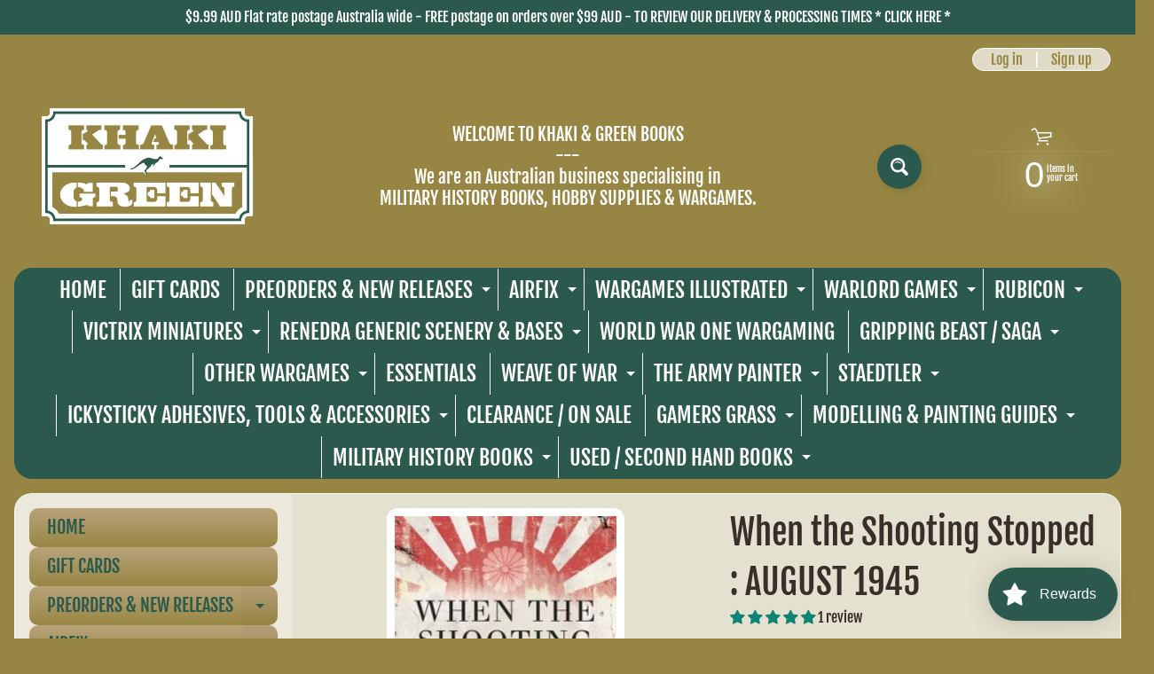

--- FILE ---
content_type: text/html; charset=utf-8
request_url: https://khaki-green.com.au/products/when-the-shooting-stopped-august-1945
body_size: 71592
content:
                        <!doctype html>
<html class="no-js" lang="en">
<head>
<!-- "snippets/booster-seo.liquid" was not rendered, the associated app was uninstalled -->
<meta charset="utf-8" />
<meta http-equiv="X-UA-Compatible" content="IE=edge" />  
<meta name="viewport" content="width=device-width, initial-scale=1.0, height=device-height, minimum-scale=1.0, maximum-scale=1.0">
<link rel="preconnect" href="https://cdn.shopify.com" crossorigin>
<link rel="preconnect" href="https://fonts.shopifycdn.com" crossorigin>
<link rel="preconnect" href="https://monorail-edge.shopifysvc.com">

<script>document.documentElement.className = document.documentElement.className.replace('no-js', 'js');</script><link rel="preload" as="font" href="//khaki-green.com.au/cdn/fonts/fjalla_one/fjallaone_n4.262edaf1abaf5ed669f7ecd26fc3e24707a0ad85.woff2" type="font/woff2" crossorigin><link rel="preload" as="font" href="//khaki-green.com.au/cdn/fonts/fjalla_one/fjallaone_n4.262edaf1abaf5ed669f7ecd26fc3e24707a0ad85.woff2" type="font/woff2" crossorigin><link rel="preload" href="//khaki-green.com.au/cdn/shop/t/24/assets/styles.css?v=128059288656988629331762836703" as="style">
<link rel="preload" href="//khaki-green.com.au/cdn/shop/t/24/assets/theme.js?v=95556558747383076291762836478" as="script"><link rel="shortcut icon" href="//khaki-green.com.au/cdn/shop/files/image0_1_32x32.png?v=1635737585" type="image/png"><link rel="apple-touch-icon" href="//khaki-green.com.au/cdn/shop/files/image0_1_152x152.png?v=1635737585" type="image/png">

<link rel="canonical" href="https://khaki-green.com.au/products/when-the-shooting-stopped-august-1945"/> <!-- /snippets/social-meta-tags.liquid --><meta property="og:site_name" content="Khaki and Green Books">
<meta property="og:url" content="https://khaki-green.com.au/products/when-the-shooting-stopped-august-1945">
<meta property="og:title" content="When the Shooting Stopped : AUGUST 1945">
<meta property="og:type" content="product">
<meta property="og:description" content="When the Shooting Stopped AUGUST 1945 GENERAL MILITARY Author: Barrett Tillman &quot;Highly recommended as a sobering but enlightening account.” Richard B. Frank, author of Downfall: The End of the Japanese EmpireIn the 44 months between December 1941 and August 1945, the Pacific Theater absorbed the attention of the Americ"><meta property="og:price:amount" content="48.99">
<meta property="og:price:currency" content="AUD"><meta property="og:image" content="http://khaki-green.com.au/cdn/shop/products/9781472848956_15_1200x1200.jpg?v=1658733168">
<meta property="og:image:secure_url" content="https://khaki-green.com.au/cdn/shop/products/9781472848956_15_1200x1200.jpg?v=1658733168">
<meta name="twitter:card" content="summary_large_image">
<meta name="twitter:title" content="When the Shooting Stopped : AUGUST 1945">
<meta name="twitter:description" content="When the Shooting Stopped AUGUST 1945 GENERAL MILITARY Author: Barrett Tillman &quot;Highly recommended as a sobering but enlightening account.” Richard B. Frank, author of Downfall: The End of the Japanese EmpireIn the 44 months between December 1941 and August 1945, the Pacific Theater absorbed the attention of the Americ">
<style>:root {--site_max_width:1280px; --site_min_width:300px; --font_size_base:100%;--font_stack_body:"Fjalla One",sans-serif;--font_style_body:normal;--font_weight_body:400;--font_stack_headings:"Fjalla One",sans-serif;--font_style_headings:normal;--font_weight_headings:400;--font_case_headings:none;--font_color_headings:#392e2a;--font_h6_size:1rem;--font_h5_size:1rem;--font_h4_size:1.25rem;--font_h3_size:1.5625rem;--font_h2_size:1.953125rem;--font_h1_size:2.44140625rem;--body_text_color:#392e2a; --body_text_color_rgb:57, 46, 42; --body_bg_color:#978643; --link_color:#978643; --link_active:#000000;--content_borders:#ffffff;--content_borders_rgb:255, 255, 255;--logo_link_color:#403125;--logo_link_hover:#000000; --minicart_text:#ffffff;--minicart_text_hover:#000000;--content_bg:#ffffff;--content_bg_rgb:255, 255, 255;--content_bg_opacity:0.75;--mobile_nav_bg:#ff7700;--mobile_nav_text:#ffffff;--top_menu_bg:#2b594e;--top_menu_bg1:#2b594e;--top_menu_links:#ffffff;--top_menu_links_hover:#ffffff;--top_menu_links_border:#ffffff;--top_menu_sub_bg:#978643;--top_menu_links_sub:#2b594e;--top_menu_links_sub_hover:#c33a0e;--slider_bg:#ffffff;--caption_bg:#392e2a;--caption_bg_rgb:57, 46, 42; --caption_text:#ffffff;--banner_text:#fff9ed;--banner_bg1:#b8a37a;--banner_bg2:#5e4c46;  --sidebar_bg:#ffffff;--sidebar_bg_rgb:255, 255, 255;--sidebar_bg_opacity:0.25;--accordion_h3_text:#2b594e;--accordion_h3_text_active:#ffffff;--accordion_h3_bg:#b8a37a;--accordion_h3_bg1:#978643;--accordion_h3_bg_hover:#91725d;--accordion_link_text:#ffffff;--accordion_link_text_hover:#222222;--accordion_link_bg:#2b594e;--accordion_link_bg_hover:#978643;--accordion_link_borders:#ebd4a7;--side_pop_bg:#978643;--side_pop_headings:#2b594e;--side_pop_links:#ffffff;--side_pop_links_hover:#222222;--side_pop_borders:#deccb2;--side_news_bg:#978643;--side_news_headings:#2b594e;--side_news_text:#ffffff;--side_social_bg:#2b594e;--side_social_headings:#ffffff;--side_latest_text:#5e4c46;--thumb_bg:#ffffff;--thumb_caption_bg:#ffffff;--thumb_caption_bg1:#ffffff;--thumb_caption_bg_hover:#faeada;--thumb_title:#5e4c46;--thumb_price:#c33a0e;--thumb_sale_bg:#fa4408;--thumb_sale_bg1:#c33a0e;--thumb_sale_text:#ffffff;--button_bg:#2b594e;--button_bg1:#2b594e;--button_text:#ffffff;--button_text_transform:none;    --button_weight:normal; --button_bg_active:#e3430d; --button_hover_active:#ffffff; --button_sec_bg:#f7e6c3; --button_sec_text:#b8a37a; --button_sec_bg_hover:#f4ddb1; --button_sec_text_hover:#423824; --input_bg:#ffffff; --input_text_color:#333333; --input_border_color:#bdaf9b; --input_border_focus:#333333; --svg_select_icon:url(//khaki-green.com.au/cdn/shop/t/24/assets/ico-select.svg?v=29614323137874517211762836478);--max_height_disclosure:300px; --min_height_disclosure:92px; --pag_color:#c33a0e; --pag_hover_text:#c33a0e; --pag_hover_bg:#333333;--pag_current_text:#333333;--pag_current_bg:#c33a0e;--pag_border:#ffffff;--acc_bg:#ffffff;--acc_bg_rgb:255, 255, 255;--acc_text:#392e2a;--acc_text_active:#978643;--footer_text:#2b594e;--footer_links:#ffffff;--footer_links_hover:#aa0000;--customer_box_bg:#ffffff;--comments_bg:#f4ddb1;--comments_bg_rgb:244, 221, 177;--icon_fill_facebook:#3b5998;--icon_fill_twitter:#00aced;--icon_fill_pinterest:#cb2027;--icon_fill_youtube:#CD201F;--icon_fill_vimeo:#1AB7EA;--icon_fill_snapchat:#FFFC00;--icon_fill_linkedin:#0077B5;--icon_fill_instagram:#E4405F;--icon_fill_tumblr:#36465D;--icon_fill_tiktok:#222222;--slide_arrow_color:#ffffff;--slide_arrow_bg_color:#786660;--media_video_bg_color:#000000;--media_bg_color:#ffffff;--media_text_color:#555555;--media_border_color:rgba(85,85,85,0.08);--search_borders:#f0f0f0;--search_selected:#e6e6e6;--search_spinner:#ffffff;  --filter_bg_color:#ffffff;--filter_text_color:#333333; --filter_text_color_rgb:51, 51, 51;   }</style>
<link rel="stylesheet" href="//khaki-green.com.au/cdn/shop/t/24/assets/styles.css?v=128059288656988629331762836703" type="text/css" media="all"><style>@font-face {  font-family: "Fjalla One";  font-weight: 400;  font-style: normal;  font-display: swap;  src: url("//khaki-green.com.au/cdn/fonts/fjalla_one/fjallaone_n4.262edaf1abaf5ed669f7ecd26fc3e24707a0ad85.woff2") format("woff2"),       url("//khaki-green.com.au/cdn/fonts/fjalla_one/fjallaone_n4.f67f40342efd2b34cae019d50b4b5c4da6fc5da7.woff") format("woff");}@font-face {  font-family: "Fjalla One";  font-weight: 400;  font-style: normal;  font-display: swap;  src: url("//khaki-green.com.au/cdn/fonts/fjalla_one/fjallaone_n4.262edaf1abaf5ed669f7ecd26fc3e24707a0ad85.woff2") format("woff2"),       url("//khaki-green.com.au/cdn/fonts/fjalla_one/fjallaone_n4.f67f40342efd2b34cae019d50b4b5c4da6fc5da7.woff") format("woff");}</style>

<script>
  window.Sunrise = window.Sunrise || {};
  Sunrise.strings = {
    add_to_cart: "Add to Cart",
    sold_out: "Out of stock",
    unavailable: "Unavailable",
    sku: "SKU: ",
    preorder_msg: " ",
    product_availability: "Availability: ",
    product_in_stock: "in stock",
    money_format_json: "${{amount}}",
    money_format: "${{amount}}",
    money_with_currency_format_json: "${{amount}} AUD",
    money_with_currency_format: "${{amount}} AUD",
    shop_currency: "AUD",
    locale: "en",
    locale_json: "en",
    customer_accounts_enabled: true,
    customer_logged_in:false,
    addressError: "Error looking up that address",
    addressNoResults: "No results for that address",
    addressQueryLimit: "You have exceeded the Google API usage limit. Consider upgrading to a \u003ca href=\"https:\/\/developers.google.com\/maps\/premium\/usage-limits\"\u003ePremium Plan\u003c\/a\u003e.",
    authError: "There was a problem authenticating your Google Maps account.",
    loading: "Loading",
    one_result_found: "1 result found",
    number_of_results_found: "[results_count] results found",
    number_of_results: "[result_number] of [results_count]",
    agree_terms_popup_text: "You must agree with the terms and conditions of sale to check out",
    cart_low_stock_message: "Some quantities have been reduced to match the available stock",
    stock_reduced_message: "Sorry, available stock is",
    shipping_calc_submit: "Calculate shipping",
    shipping_calculating: "Calculating...",
    available_shipping_rates: "rates found for your address...",
    one_rate_available:"There is one shipping rate available for",
    do_not_ship:"We do not ship to this destination."
  };
  window.theme = {
    info: {
      name: "Sunrise",
      version: "10.02.07"
    },
      breakpoints: {
        medium: 750,
        large: 990,
        widescreen: 1400
      },
    settings: {
      predictiveSearchEnabled: true,
      predictiveSearchShowPrice: false,
      predictiveSearchShowVendor: false,
      predictiveSearchType: "products"
    },
    stylesheet: "//khaki-green.com.au/cdn/shop/t/24/assets/styles.css?v=128059288656988629331762836703"
  };
  window.routes = {
    rootUrl: "\/",
    rootUrlWithoutSlash: '',
    cartUrl: "\/cart",
    searchUrl: "\/search",
    productRecommendationsUrl: "\/recommendations\/products"
  };
</script><script src="//khaki-green.com.au/cdn/shop/t/24/assets/theme.js?v=95556558747383076291762836478" defer="defer"></script>

<script>
  if (window.MSInputMethodContext && document.documentMode) {
    /* IE polyfills */
    var scripts = document.getElementsByTagName('script')[0];
    var polyfill = document.createElement("script");
    polyfill.defer = true;
    polyfill.src = "//khaki-green.com.au/cdn/shop/t/24/assets/ie11-polyfills.min.js?v=85658089622224524211762836478";
    scripts.parentNode.insertBefore(polyfill, scripts);
  }
</script>  
  
<script>window.performance && window.performance.mark && window.performance.mark('shopify.content_for_header.start');</script><meta name="facebook-domain-verification" content="q2x2i5jnvl98pwiymgquv88zwvwzh6">
<meta id="shopify-digital-wallet" name="shopify-digital-wallet" content="/60047032569/digital_wallets/dialog">
<meta name="shopify-checkout-api-token" content="f58306c7095eddd497f7a52b35957712">
<meta id="in-context-paypal-metadata" data-shop-id="60047032569" data-venmo-supported="false" data-environment="production" data-locale="en_US" data-paypal-v4="true" data-currency="AUD">
<link rel="alternate" type="application/json+oembed" href="https://khaki-green.com.au/products/when-the-shooting-stopped-august-1945.oembed">
<script async="async" src="/checkouts/internal/preloads.js?locale=en-AU"></script>
<link rel="preconnect" href="https://shop.app" crossorigin="anonymous">
<script async="async" src="https://shop.app/checkouts/internal/preloads.js?locale=en-AU&shop_id=60047032569" crossorigin="anonymous"></script>
<script id="apple-pay-shop-capabilities" type="application/json">{"shopId":60047032569,"countryCode":"AU","currencyCode":"AUD","merchantCapabilities":["supports3DS"],"merchantId":"gid:\/\/shopify\/Shop\/60047032569","merchantName":"Khaki and Green Books","requiredBillingContactFields":["postalAddress","email","phone"],"requiredShippingContactFields":["postalAddress","email","phone"],"shippingType":"shipping","supportedNetworks":["visa","masterCard","amex","jcb"],"total":{"type":"pending","label":"Khaki and Green Books","amount":"1.00"},"shopifyPaymentsEnabled":true,"supportsSubscriptions":true}</script>
<script id="shopify-features" type="application/json">{"accessToken":"f58306c7095eddd497f7a52b35957712","betas":["rich-media-storefront-analytics"],"domain":"khaki-green.com.au","predictiveSearch":true,"shopId":60047032569,"locale":"en"}</script>
<script>var Shopify = Shopify || {};
Shopify.shop = "khaki-green.myshopify.com";
Shopify.locale = "en";
Shopify.currency = {"active":"AUD","rate":"1.0"};
Shopify.country = "AU";
Shopify.theme = {"name":"Sunrise 11NOV2025","id":154604994809,"schema_name":"Sunrise","schema_version":"10.02.07","theme_store_id":57,"role":"main"};
Shopify.theme.handle = "null";
Shopify.theme.style = {"id":null,"handle":null};
Shopify.cdnHost = "khaki-green.com.au/cdn";
Shopify.routes = Shopify.routes || {};
Shopify.routes.root = "/";</script>
<script type="module">!function(o){(o.Shopify=o.Shopify||{}).modules=!0}(window);</script>
<script>!function(o){function n(){var o=[];function n(){o.push(Array.prototype.slice.apply(arguments))}return n.q=o,n}var t=o.Shopify=o.Shopify||{};t.loadFeatures=n(),t.autoloadFeatures=n()}(window);</script>
<script>
  window.ShopifyPay = window.ShopifyPay || {};
  window.ShopifyPay.apiHost = "shop.app\/pay";
  window.ShopifyPay.redirectState = null;
</script>
<script id="shop-js-analytics" type="application/json">{"pageType":"product"}</script>
<script defer="defer" async type="module" src="//khaki-green.com.au/cdn/shopifycloud/shop-js/modules/v2/client.init-shop-cart-sync_BdyHc3Nr.en.esm.js"></script>
<script defer="defer" async type="module" src="//khaki-green.com.au/cdn/shopifycloud/shop-js/modules/v2/chunk.common_Daul8nwZ.esm.js"></script>
<script type="module">
  await import("//khaki-green.com.au/cdn/shopifycloud/shop-js/modules/v2/client.init-shop-cart-sync_BdyHc3Nr.en.esm.js");
await import("//khaki-green.com.au/cdn/shopifycloud/shop-js/modules/v2/chunk.common_Daul8nwZ.esm.js");

  window.Shopify.SignInWithShop?.initShopCartSync?.({"fedCMEnabled":true,"windoidEnabled":true});

</script>
<script>
  window.Shopify = window.Shopify || {};
  if (!window.Shopify.featureAssets) window.Shopify.featureAssets = {};
  window.Shopify.featureAssets['shop-js'] = {"shop-cart-sync":["modules/v2/client.shop-cart-sync_QYOiDySF.en.esm.js","modules/v2/chunk.common_Daul8nwZ.esm.js"],"init-fed-cm":["modules/v2/client.init-fed-cm_DchLp9rc.en.esm.js","modules/v2/chunk.common_Daul8nwZ.esm.js"],"shop-button":["modules/v2/client.shop-button_OV7bAJc5.en.esm.js","modules/v2/chunk.common_Daul8nwZ.esm.js"],"init-windoid":["modules/v2/client.init-windoid_DwxFKQ8e.en.esm.js","modules/v2/chunk.common_Daul8nwZ.esm.js"],"shop-cash-offers":["modules/v2/client.shop-cash-offers_DWtL6Bq3.en.esm.js","modules/v2/chunk.common_Daul8nwZ.esm.js","modules/v2/chunk.modal_CQq8HTM6.esm.js"],"shop-toast-manager":["modules/v2/client.shop-toast-manager_CX9r1SjA.en.esm.js","modules/v2/chunk.common_Daul8nwZ.esm.js"],"init-shop-email-lookup-coordinator":["modules/v2/client.init-shop-email-lookup-coordinator_UhKnw74l.en.esm.js","modules/v2/chunk.common_Daul8nwZ.esm.js"],"pay-button":["modules/v2/client.pay-button_DzxNnLDY.en.esm.js","modules/v2/chunk.common_Daul8nwZ.esm.js"],"avatar":["modules/v2/client.avatar_BTnouDA3.en.esm.js"],"init-shop-cart-sync":["modules/v2/client.init-shop-cart-sync_BdyHc3Nr.en.esm.js","modules/v2/chunk.common_Daul8nwZ.esm.js"],"shop-login-button":["modules/v2/client.shop-login-button_D8B466_1.en.esm.js","modules/v2/chunk.common_Daul8nwZ.esm.js","modules/v2/chunk.modal_CQq8HTM6.esm.js"],"init-customer-accounts-sign-up":["modules/v2/client.init-customer-accounts-sign-up_C8fpPm4i.en.esm.js","modules/v2/client.shop-login-button_D8B466_1.en.esm.js","modules/v2/chunk.common_Daul8nwZ.esm.js","modules/v2/chunk.modal_CQq8HTM6.esm.js"],"init-shop-for-new-customer-accounts":["modules/v2/client.init-shop-for-new-customer-accounts_CVTO0Ztu.en.esm.js","modules/v2/client.shop-login-button_D8B466_1.en.esm.js","modules/v2/chunk.common_Daul8nwZ.esm.js","modules/v2/chunk.modal_CQq8HTM6.esm.js"],"init-customer-accounts":["modules/v2/client.init-customer-accounts_dRgKMfrE.en.esm.js","modules/v2/client.shop-login-button_D8B466_1.en.esm.js","modules/v2/chunk.common_Daul8nwZ.esm.js","modules/v2/chunk.modal_CQq8HTM6.esm.js"],"shop-follow-button":["modules/v2/client.shop-follow-button_CkZpjEct.en.esm.js","modules/v2/chunk.common_Daul8nwZ.esm.js","modules/v2/chunk.modal_CQq8HTM6.esm.js"],"lead-capture":["modules/v2/client.lead-capture_BntHBhfp.en.esm.js","modules/v2/chunk.common_Daul8nwZ.esm.js","modules/v2/chunk.modal_CQq8HTM6.esm.js"],"checkout-modal":["modules/v2/client.checkout-modal_CfxcYbTm.en.esm.js","modules/v2/chunk.common_Daul8nwZ.esm.js","modules/v2/chunk.modal_CQq8HTM6.esm.js"],"shop-login":["modules/v2/client.shop-login_Da4GZ2H6.en.esm.js","modules/v2/chunk.common_Daul8nwZ.esm.js","modules/v2/chunk.modal_CQq8HTM6.esm.js"],"payment-terms":["modules/v2/client.payment-terms_MV4M3zvL.en.esm.js","modules/v2/chunk.common_Daul8nwZ.esm.js","modules/v2/chunk.modal_CQq8HTM6.esm.js"]};
</script>
<script>(function() {
  var isLoaded = false;
  function asyncLoad() {
    if (isLoaded) return;
    isLoaded = true;
    var urls = ["https:\/\/cdn.shopify.com\/s\/files\/1\/0600\/4703\/2569\/t\/2\/assets\/loy_60047032569.js?v=1641248188\u0026shop=khaki-green.myshopify.com"];
    for (var i = 0; i < urls.length; i++) {
      var s = document.createElement('script');
      s.type = 'text/javascript';
      s.async = true;
      s.src = urls[i];
      var x = document.getElementsByTagName('script')[0];
      x.parentNode.insertBefore(s, x);
    }
  };
  if(window.attachEvent) {
    window.attachEvent('onload', asyncLoad);
  } else {
    window.addEventListener('load', asyncLoad, false);
  }
})();</script>
<script id="__st">var __st={"a":60047032569,"offset":39600,"reqid":"cc826498-1eac-441a-a560-f6c7af62ff46-1768942727","pageurl":"khaki-green.com.au\/products\/when-the-shooting-stopped-august-1945","u":"e1440308f3b9","p":"product","rtyp":"product","rid":7700867907833};</script>
<script>window.ShopifyPaypalV4VisibilityTracking = true;</script>
<script id="captcha-bootstrap">!function(){'use strict';const t='contact',e='account',n='new_comment',o=[[t,t],['blogs',n],['comments',n],[t,'customer']],c=[[e,'customer_login'],[e,'guest_login'],[e,'recover_customer_password'],[e,'create_customer']],r=t=>t.map((([t,e])=>`form[action*='/${t}']:not([data-nocaptcha='true']) input[name='form_type'][value='${e}']`)).join(','),a=t=>()=>t?[...document.querySelectorAll(t)].map((t=>t.form)):[];function s(){const t=[...o],e=r(t);return a(e)}const i='password',u='form_key',d=['recaptcha-v3-token','g-recaptcha-response','h-captcha-response',i],f=()=>{try{return window.sessionStorage}catch{return}},m='__shopify_v',_=t=>t.elements[u];function p(t,e,n=!1){try{const o=window.sessionStorage,c=JSON.parse(o.getItem(e)),{data:r}=function(t){const{data:e,action:n}=t;return t[m]||n?{data:e,action:n}:{data:t,action:n}}(c);for(const[e,n]of Object.entries(r))t.elements[e]&&(t.elements[e].value=n);n&&o.removeItem(e)}catch(o){console.error('form repopulation failed',{error:o})}}const l='form_type',E='cptcha';function T(t){t.dataset[E]=!0}const w=window,h=w.document,L='Shopify',v='ce_forms',y='captcha';let A=!1;((t,e)=>{const n=(g='f06e6c50-85a8-45c8-87d0-21a2b65856fe',I='https://cdn.shopify.com/shopifycloud/storefront-forms-hcaptcha/ce_storefront_forms_captcha_hcaptcha.v1.5.2.iife.js',D={infoText:'Protected by hCaptcha',privacyText:'Privacy',termsText:'Terms'},(t,e,n)=>{const o=w[L][v],c=o.bindForm;if(c)return c(t,g,e,D).then(n);var r;o.q.push([[t,g,e,D],n]),r=I,A||(h.body.append(Object.assign(h.createElement('script'),{id:'captcha-provider',async:!0,src:r})),A=!0)});var g,I,D;w[L]=w[L]||{},w[L][v]=w[L][v]||{},w[L][v].q=[],w[L][y]=w[L][y]||{},w[L][y].protect=function(t,e){n(t,void 0,e),T(t)},Object.freeze(w[L][y]),function(t,e,n,w,h,L){const[v,y,A,g]=function(t,e,n){const i=e?o:[],u=t?c:[],d=[...i,...u],f=r(d),m=r(i),_=r(d.filter((([t,e])=>n.includes(e))));return[a(f),a(m),a(_),s()]}(w,h,L),I=t=>{const e=t.target;return e instanceof HTMLFormElement?e:e&&e.form},D=t=>v().includes(t);t.addEventListener('submit',(t=>{const e=I(t);if(!e)return;const n=D(e)&&!e.dataset.hcaptchaBound&&!e.dataset.recaptchaBound,o=_(e),c=g().includes(e)&&(!o||!o.value);(n||c)&&t.preventDefault(),c&&!n&&(function(t){try{if(!f())return;!function(t){const e=f();if(!e)return;const n=_(t);if(!n)return;const o=n.value;o&&e.removeItem(o)}(t);const e=Array.from(Array(32),(()=>Math.random().toString(36)[2])).join('');!function(t,e){_(t)||t.append(Object.assign(document.createElement('input'),{type:'hidden',name:u})),t.elements[u].value=e}(t,e),function(t,e){const n=f();if(!n)return;const o=[...t.querySelectorAll(`input[type='${i}']`)].map((({name:t})=>t)),c=[...d,...o],r={};for(const[a,s]of new FormData(t).entries())c.includes(a)||(r[a]=s);n.setItem(e,JSON.stringify({[m]:1,action:t.action,data:r}))}(t,e)}catch(e){console.error('failed to persist form',e)}}(e),e.submit())}));const S=(t,e)=>{t&&!t.dataset[E]&&(n(t,e.some((e=>e===t))),T(t))};for(const o of['focusin','change'])t.addEventListener(o,(t=>{const e=I(t);D(e)&&S(e,y())}));const B=e.get('form_key'),M=e.get(l),P=B&&M;t.addEventListener('DOMContentLoaded',(()=>{const t=y();if(P)for(const e of t)e.elements[l].value===M&&p(e,B);[...new Set([...A(),...v().filter((t=>'true'===t.dataset.shopifyCaptcha))])].forEach((e=>S(e,t)))}))}(h,new URLSearchParams(w.location.search),n,t,e,['guest_login'])})(!0,!0)}();</script>
<script integrity="sha256-4kQ18oKyAcykRKYeNunJcIwy7WH5gtpwJnB7kiuLZ1E=" data-source-attribution="shopify.loadfeatures" defer="defer" src="//khaki-green.com.au/cdn/shopifycloud/storefront/assets/storefront/load_feature-a0a9edcb.js" crossorigin="anonymous"></script>
<script crossorigin="anonymous" defer="defer" src="//khaki-green.com.au/cdn/shopifycloud/storefront/assets/shopify_pay/storefront-65b4c6d7.js?v=20250812"></script>
<script data-source-attribution="shopify.dynamic_checkout.dynamic.init">var Shopify=Shopify||{};Shopify.PaymentButton=Shopify.PaymentButton||{isStorefrontPortableWallets:!0,init:function(){window.Shopify.PaymentButton.init=function(){};var t=document.createElement("script");t.src="https://khaki-green.com.au/cdn/shopifycloud/portable-wallets/latest/portable-wallets.en.js",t.type="module",document.head.appendChild(t)}};
</script>
<script data-source-attribution="shopify.dynamic_checkout.buyer_consent">
  function portableWalletsHideBuyerConsent(e){var t=document.getElementById("shopify-buyer-consent"),n=document.getElementById("shopify-subscription-policy-button");t&&n&&(t.classList.add("hidden"),t.setAttribute("aria-hidden","true"),n.removeEventListener("click",e))}function portableWalletsShowBuyerConsent(e){var t=document.getElementById("shopify-buyer-consent"),n=document.getElementById("shopify-subscription-policy-button");t&&n&&(t.classList.remove("hidden"),t.removeAttribute("aria-hidden"),n.addEventListener("click",e))}window.Shopify?.PaymentButton&&(window.Shopify.PaymentButton.hideBuyerConsent=portableWalletsHideBuyerConsent,window.Shopify.PaymentButton.showBuyerConsent=portableWalletsShowBuyerConsent);
</script>
<script>
  function portableWalletsCleanup(e){e&&e.src&&console.error("Failed to load portable wallets script "+e.src);var t=document.querySelectorAll("shopify-accelerated-checkout .shopify-payment-button__skeleton, shopify-accelerated-checkout-cart .wallet-cart-button__skeleton"),e=document.getElementById("shopify-buyer-consent");for(let e=0;e<t.length;e++)t[e].remove();e&&e.remove()}function portableWalletsNotLoadedAsModule(e){e instanceof ErrorEvent&&"string"==typeof e.message&&e.message.includes("import.meta")&&"string"==typeof e.filename&&e.filename.includes("portable-wallets")&&(window.removeEventListener("error",portableWalletsNotLoadedAsModule),window.Shopify.PaymentButton.failedToLoad=e,"loading"===document.readyState?document.addEventListener("DOMContentLoaded",window.Shopify.PaymentButton.init):window.Shopify.PaymentButton.init())}window.addEventListener("error",portableWalletsNotLoadedAsModule);
</script>

<script type="module" src="https://khaki-green.com.au/cdn/shopifycloud/portable-wallets/latest/portable-wallets.en.js" onError="portableWalletsCleanup(this)" crossorigin="anonymous"></script>
<script nomodule>
  document.addEventListener("DOMContentLoaded", portableWalletsCleanup);
</script>

<link id="shopify-accelerated-checkout-styles" rel="stylesheet" media="screen" href="https://khaki-green.com.au/cdn/shopifycloud/portable-wallets/latest/accelerated-checkout-backwards-compat.css" crossorigin="anonymous">
<style id="shopify-accelerated-checkout-cart">
        #shopify-buyer-consent {
  margin-top: 1em;
  display: inline-block;
  width: 100%;
}

#shopify-buyer-consent.hidden {
  display: none;
}

#shopify-subscription-policy-button {
  background: none;
  border: none;
  padding: 0;
  text-decoration: underline;
  font-size: inherit;
  cursor: pointer;
}

#shopify-subscription-policy-button::before {
  box-shadow: none;
}

      </style>
<script id="sections-script" data-sections="product-recommendations" defer="defer" src="//khaki-green.com.au/cdn/shop/t/24/compiled_assets/scripts.js?v=3090"></script>
<script>window.performance && window.performance.mark && window.performance.mark('shopify.content_for_header.end');</script>
<script type="text/javascript">
  window.Rivo = window.Rivo || {};
  window.Rivo.common = window.Rivo.common || {};
  window.Rivo.common.shop = {
    permanent_domain: 'khaki-green.myshopify.com',
    currency: "AUD",
    money_format: "${{amount}}",
    id: 60047032569
  };
  

  window.Rivo.common.template = 'product';
  window.Rivo.common.cart = {};
  window.Rivo.global_config = {"asset_urls":{"loy":{"api_js":"https:\/\/cdn.shopify.com\/s\/files\/1\/0194\/1736\/6592\/t\/1\/assets\/ba_rivo_api.js?v=1764090844","lp_js":"https:\/\/cdn.shopify.com\/s\/files\/1\/0194\/1736\/6592\/t\/1\/assets\/ba_rivo_lp.js?v=1764090843","lp_css":"https:\/\/cdn.shopify.com\/s\/files\/1\/0194\/1736\/6592\/t\/1\/assets\/ba_rivo_lp.css?v=1763487440","profile_js":"https:\/\/cdn.shopify.com\/s\/files\/1\/0194\/1736\/6592\/t\/1\/assets\/ba_rivo_profile.js?v=1764090842","profile_css":"https:\/\/cdn.shopify.com\/s\/files\/1\/0194\/1736\/6592\/t\/1\/assets\/ba_rivo_profile.css?v=1765147386","init_js":"https:\/\/cdn.shopify.com\/s\/files\/1\/0194\/1736\/6592\/t\/1\/assets\/ba_loy_init.js?v=1764090841","referrals_js":"https:\/\/cdn.shopify.com\/s\/files\/1\/0194\/1736\/6592\/t\/1\/assets\/ba_loy_referrals.js?v=1764090845","referrals_css":"https:\/\/cdn.shopify.com\/s\/files\/1\/0194\/1736\/6592\/t\/1\/assets\/ba_loy_referrals.css?v=1700287043","widget_js":"https:\/\/cdn.shopify.com\/s\/files\/1\/0037\/2110\/1430\/t\/963\/assets\/ba_loy_widget.js?v=1728252181","widget_css":"https:\/\/cdn.shopify.com\/s\/files\/1\/0194\/1736\/6592\/t\/1\/assets\/ba_loy_widget.css?v=1692840875","page_init_js":"https:\/\/cdn.shopify.com\/s\/files\/1\/0194\/1736\/6592\/t\/1\/assets\/ba_loy_page_init.js?v=1711433130","page_widget_js":"https:\/\/cdn.shopify.com\/s\/files\/1\/0194\/1736\/6592\/t\/1\/assets\/ba_loy_page_widget.js?v=1711432435","page_widget_css":"https:\/\/cdn.shopify.com\/s\/files\/1\/0194\/1736\/6592\/t\/1\/assets\/ba_loy_page.css?v=1693059047","page_preview_js":null,"app_proxy_applications_js":"https:\/\/cdn.shopify.com\/s\/files\/1\/0194\/1736\/6592\/t\/1\/assets\/app_proxy_application.js?v=1708835151"},"forms":{"init_js":"https:\/\/cdn.shopify.com\/s\/files\/1\/0194\/1736\/6592\/t\/1\/assets\/ba_forms_init.js?v=1711433134","widget_js":"https:\/\/cdn.shopify.com\/s\/files\/1\/0194\/1736\/6592\/t\/1\/assets\/ba_forms_widget.js?v=1711433135","forms_css":"https:\/\/cdn.shopify.com\/s\/files\/1\/0194\/1736\/6592\/t\/1\/assets\/ba_forms.css?v=1691714518"},"global":{"helper_js":"https:\/\/cdn.shopify.com\/s\/files\/1\/0194\/1736\/6592\/t\/1\/assets\/ba_tracking.js?v=1764090840"}},"proxy_paths":{"loy":"\/apps\/ba-loy","app_metrics":"\/apps\/ba-loy\/app_metrics"},"aat":["loy"],"pv":false,"sts":false,"bam":true,"batc":true,"fetch_url_to_string":false,"base_money_format":"${{amount}}","online_store_version":2,"loy_js_api_enabled":false,"hide_console_ad":false,"shopify_markets_enabled":false,"google_client_id":"105612801293-i27f7uh4jfd7tajl14hqbqlvd6dr5psc.apps.googleusercontent.com","multipass_v_token":false,"clear_latest_order_cache":false,"shop":{"id":60047032569,"name":"Khaki and Green Books","domain":"khaki-green.com.au"},"theme_extension_local_assets":false};

  
    if (window.Rivo.common.template == 'product'){
      window.Rivo.common.product = {
        id: 7700867907833, price: 4899, handle: "when-the-shooting-stopped-august-1945", tags: null,
        available: false, title: "When the Shooting Stopped : AUGUST 1945", variants: [{"id":43051545886969,"title":"Default Title","option1":"Default Title","option2":null,"option3":null,"sku":"9781472848987","requires_shipping":true,"taxable":true,"featured_image":null,"available":false,"name":"When the Shooting Stopped : AUGUST 1945","public_title":null,"options":["Default Title"],"price":4899,"weight":0,"compare_at_price":null,"inventory_management":"shopify","barcode":"9781472848987","requires_selling_plan":false,"selling_plan_allocations":[]}]
      };
    }
  

    window.Rivo.loy_config = {"brand_theme_settings":{"enabled":true,"button_bg":"#2b594e","header_bg":"#2b594e","desc_color":"#737376","icon_color":"#3a3a3a","link_color":"#2b594e","visibility":"both","cards_shape":"rounded","hide_widget":false,"launcher_bg":"#2b594e","mobile_icon":"star","mobile_text":"Rewards","title_color":"#212b36","banner_image":"","desktop_icon":"star","desktop_text":"Rewards","inputs_shape":"rounded","primary_font":null,"buttons_shape":"rounded","mobile_layout":"icon_with_text","primary_color":"#978643","desktop_layout":"icon_with_text","launcher_shape":"circle","secondary_font":null,"container_shape":"rounded","mobile_placement":"right","button_text_color":"#fff","desktop_placement":"right","header_text_color":"#fff","powered_by_hidden":true,"launcher_text_color":"#ffffff","mobile_side_spacing":20,"desktop_side_spacing":20,"panel_order_settings":{"vip":3,"points":1,"referrals":2},"visibility_condition":"","mobile_bottom_spacing":20,"desktop_bottom_spacing":20,"hide_widget_permanently":false,"widget_icon_preview_url":"","hide_widget_launcher_on_mobile":false,"widget_banner_image_preview_url":""},"launcher_style_settings":{"enabled":true,"button_bg":"#2b594e","header_bg":"#2b594e","desc_color":"#737376","icon_color":"#3a3a3a","link_color":"#2b594e","visibility":"both","cards_shape":"rounded","hide_widget":false,"launcher_bg":"#2b594e","mobile_icon":"star","mobile_text":"Rewards","title_color":"#212b36","banner_image":"","desktop_icon":"star","desktop_text":"Rewards","inputs_shape":"rounded","primary_font":null,"buttons_shape":"rounded","mobile_layout":"icon_with_text","primary_color":"#978643","desktop_layout":"icon_with_text","launcher_shape":"circle","secondary_font":null,"container_shape":"rounded","mobile_placement":"right","button_text_color":"#fff","desktop_placement":"right","header_text_color":"#fff","powered_by_hidden":true,"launcher_text_color":"#ffffff","mobile_side_spacing":20,"desktop_side_spacing":20,"panel_order_settings":{"vip":3,"points":1,"referrals":2},"visibility_condition":"","mobile_bottom_spacing":20,"desktop_bottom_spacing":20,"hide_widget_permanently":false,"widget_icon_preview_url":"","hide_widget_launcher_on_mobile":false,"widget_banner_image_preview_url":""},"points_program_enabled":true,"referral_program_enabled":false,"membership_program_enabled":false,"vip_program_enabled":false,"vip_program_tier_type":"points_earned","vip_program_period":"lifetime","floating_widget_settings":{"enabled":true,"button_bg":"#2b594e","header_bg":"#2b594e","desc_color":"#737376","icon_color":"#3a3a3a","link_color":"#2b594e","visibility":"both","cards_shape":"rounded","hide_widget":false,"launcher_bg":"#2b594e","mobile_icon":"star","mobile_text":"Rewards","title_color":"#212b36","banner_image":"","desktop_icon":"star","desktop_text":"Rewards","inputs_shape":"rounded","primary_font":null,"buttons_shape":"rounded","mobile_layout":"icon_with_text","primary_color":"#978643","desktop_layout":"icon_with_text","launcher_shape":"circle","secondary_font":null,"container_shape":"rounded","mobile_placement":"right","button_text_color":"#fff","desktop_placement":"right","header_text_color":"#fff","powered_by_hidden":true,"launcher_text_color":"#ffffff","mobile_side_spacing":20,"desktop_side_spacing":20,"panel_order_settings":{},"visibility_condition":"","mobile_bottom_spacing":20,"desktop_bottom_spacing":20,"hide_widget_permanently":false,"widget_icon_preview_url":"","hide_widget_launcher_on_mobile":false,"widget_banner_image_preview_url":"","desktop_launcher_icon":null,"mobile_launcher_icon":null},"widget_custom_icons":{"brand_icon":null,"rewards":null,"ways_to_earn":null,"ways_to_redeem":null},"widget_css":"#baLoySectionWrapper .ba-loy-bg-color {\n  background: linear-gradient(125deg, hsla(166,35%,26%,1), hsla(166,44%,10%,1));\n}\n\n#baLoySectionWrapper .section-panel-wrapper {\n  box-shadow:rgba(0, 0, 0, 0.1) 0px 4px 15px 0px, rgba(0, 0, 0, 0.1) 0px 1px 2px 0px, #2b594e 0px 2px 0px 0px inset;\n}\n\n\n\n\n.header-main, .header-secondary, .points-expiry-desc {\n\tcolor: #fff !important;\n}\n.main-default a.sign-in{\n  color: #2b594e !important;\n}\n\n.section-table-piece-detail-items .li-img path {\n  fill: #3a3a3a;\n}\n\n.buttons-icons-detail-image .li-img {\n  fill: #3a3a3a;\n}\n\n#baLoySectionWrapper .loy-button-main{\n    background: #2b594e;\n    color: #fff;\n}\n\n  #baLoySectionWrapper .loy-button-main{\n    color: #fff;\n  }\n\n  #baLoySectionWrapper .main-default, #baLoySectionWrapper div.panel-section .head-title,#baLoySectionWrapper body {\n    color: #212b36;\n  }\n\n  #baLoySectionWrapper .section-panel-wrapper .panel-desc, #baLoySectionWrapper .main-default.sign-in-text{\n    color: #737376;\n  }\n\n  #launcher-wrapper{\n    background: #2b594e;\n  }\n\n#baLoySectionWrapper div.section-bottom{\n  display:none;\n}\n\n.ba-loy-namespace .ba-loy-messenger-frame, #launcher-wrapper{\n  right: 20px;\n  left: auto;\n}\n.ba-loy-namespace .ba-loy-messenger-frame {\n  bottom: 90px;\n}\n#launcher-wrapper{\n  bottom: 20px;\n}\n\n.launcher-text{\n  color: #ffffff !important;\n}\n\n#launcher-wrapper .launcher-desktop { display: block; }\n#launcher-wrapper .launcher-mobile  { display: none;  }\n\n@media (max-device-width: 851px) and (orientation: landscape), (max-width: 500px) {\n  .ba-loy-namespace .ba-loy-messenger-frame{\n    height: 100%;\n    min-height: 100%;\n    bottom: 0;\n    right: 0;\n    left: 0;\n    top: 0;\n    width: 100%;\n    border-radius: 0 !important;\n  }\n  #launcher-wrapper.up{\n    display: none;\n  }\n  #launcher-wrapper{\n    right: 20px;\n    left: auto;\n    bottom: 20px;\n  }\n  #launcher-wrapper .launcher-desktop { display: none;  }\n  #launcher-wrapper .launcher-mobile  { display: block; }\n}\n\n\n\n.ba-loy-circle{border-radius: 30px !important;}\n.ba-loy-rounded{border-radius: 10px !important;}\n.ba-loy-square{border-radius: 0px !important;}\n","domain_name":"loyalty.rivo.io","font_settings":{},"translations":{"vip_perks":"Perks","vip_tiers":"VIP Tiers","general_by":"by","vip_reward":"VIP reward","vip_status":"VIP Status","general_day":"Day","social_like":"Like","social_share":"Share","vip_benefits":"Benefits","general_error":"Hmm, something went wrong, please try again shortly","general_month":"Month","general_point":"Point","general_spend":"you spend","general_spent":"Spent","social_follow":"Follow","tos_expiry_at":"Reward expires on {{expiry_date}}.","vip_tier_desc":"Gain access to exclusive rewards.","general_credit":"Credit","general_points":"Points","general_redeem":"Redeem","general_reward":"reward","vip_tier_spend":"Spend {{amount}}","general_credits":"Credits","general_go_back":"Go back","general_pending":"Pending","general_rewards":"Rewards","general_sign_in":"Sign in","general_sign_up":"Sign up","referrals_title":"Referral Program","review_complete":"Post a product review","survey_complete":"Complete a Survey","general_approved":"Approved","general_share_on":"Share on","general_you_have":"You have","tos_free_product":"Reward only applies to {{product_name}}","acct_creation_btn":"Start Earning","general_cancelled":"Cancelled","general_edit_date":"Edit Date","general_save_date":"Save date","general_show_more":"Show more","general_signed_up":"signed up","member_point_desc":"Earn points and turn these into rewards!","referral_complete":"Complete a Referral","tos_expiry_months":"Expires {{expiry_months}} month(s) after being redeemed.","vip_tier_achieved":"Unlocked {{tier_name}}","vip_tier_added_to":"Added to {{tier_name}}","acct_creation_desc":"Get rewarded for being an awesome customer","general_apply_code":"Apply code","general_share_link":"Share your Personal Link","referrals_email_to":"To","vip_achieved_until":"Achieved until","vip_tier_to_unlock":"to unlock","visitor_point_desc":"Earn points and turn these into rewards!","acct_creation_title":"Join and Earn Rewards","general_reward_show":"Show","member_header_title":"{points}","member_point_header":"Points","referrals_completed":"referrals completed so far","vip_tier_dropped_to":"Fell to {{tier_name}}","vip_tier_on_highest":"You did it! You're on the highest tier 🎉","general_balance_text":"store credit","general_past_rewards":"Past rewards","general_product_page":"product page","general_ways_to_earn":"Ways to earn","general_your_rewards":"Your rewards","referrals_email_send":"Send email","referrals_get_reward":"Get your","referrals_share_link":"Share this link with a friend for them to claim the reward","social_facebook_like":"Like page on Facebook","social_tiktok_follow":"Follow on TikTok","social_twitter_share":"Share link on Twitter","tos_min_order_amount":"Applies to all orders over {{min_order_amount}}.","vip_tier_earn_points":"Earn {{points}} Points","vip_tier_retained_to":"Kept {{tier_name}}","vip_tier_vip_history":"VIP History","visitor_header_title":"Khaki \u0026 Green Points","visitor_point_header":"Earn Points","acct_creation_sign_in":"Already a member?","general_cancel_points":"Points canceled","general_no_points_yet":"No Points yet","general_refund_points":"Points refunded","general_sms_subscribe":"Subscribe to SMS","member_header_caption":"Your points","social_facebook_share":"Share link on Facebook","social_twitter_follow":"Follow on Twitter","vip_reward_earned_via":"Earned via {{vip_tier_name}} tier","vip_you_have_achieved":"You've achieved","wallet_pass_subscribe":"Add Wallet Pass","general_cancel_credits":"Credits canceled","general_no_rewards_yet":"No rewards yet","general_place_an_order":"Place an order","general_points_expired":"Points expired","general_refund_credits":"Credits refunded","general_upload_receipt":"Submit a Receipt","general_ways_to_redeem":"Ways to redeem","referrals_claim_reward":"Claim your gift","referrals_code_invalid":"This referral code is invalid","referrals_email_invite":"Refer friends by email","referrals_visitor_desc":"Refer a friend who makes a purchase and both of you will claim rewards.","review_complete_points":"{{points_amount}} Points for every review posted","tos_min_order_quantity":"Minimum {{min_order_quantity}} items required in cart.","visitor_header_caption":"Join now and unlock more value...","general_birthday_reward":"Celebrate with a reward","general_credits_expired":"Credits expired","general_discount_amount":"points for ${{discount_amount}} off","general_email_subscribe":"Subscribe to Emails","general_expiration_date":"Expiration Date","general_no_activity_yet":"No activity yet","general_placed_an_order":"Placed an order","general_points_activity":"Points History","general_share_via_email":"Share via Email","general_upcoming_reward":"Upcoming reward","general_you_have_points":"You have {{points}} points","membership_order_placed":"Credits earned from placing an order","referrals_email_message":"Message","referrals_invalid_email":"Please enter a valid email address","referrals_referral_code":"Your referral link to share","social_instagram_follow":"Follow on Instagram","tos_apply_to_collection":"Only for products in specific collections.","tos_max_shipping_amount":"Maximum shipping amount of {{max_shipping_amount}}.","vip_tier_no_vip_history":"No VIP membership history yet","general_enter_valid_date":"Please enter a valid date","general_points_for_every":"Points for every","general_uploaded_receipt":"Submitted a Receipt","general_vip_tier_upgrade":"VIP Tier Upgrade Points","referral_complete_points":"{{points_amount}} Points for every referral completed","referrals_call_to_action":"Refer friends and earn","referrals_claimed_reward":"Here's your","referrals_create_account":"Create an Account","referrals_status_blocked":"blocked","referrals_status_pending":"pending","referrals_your_referrals":"Your referrals","general_click_to_see_more":"View My Rewards Account","general_product_purchased":"Product Purchased","general_redeemed_a_reward":"Redeemed a Reward","general_use_discount_code":"Use this discount code on your next order!","gift_card_sync_past_tense":"Gift card sync","referrals_already_visited":"Already visited this page","referrals_general_invalid":"Sorry, looks like this referral is invalid","referrals_referred_reward":"They will get","referrals_referrer_reward":"You will get","general_celebrate_birthday":"Celebrate a birthday","general_how_to_earn_points":"How do I earn Points?","loyalty_page_rewards_title":"Rewards","referrals_no_referrals_yet":"No referrals yet","referrals_progran_disabled":"This referral program is disabled","referrals_status_completed":"completed","review_complete_past_tense":"Posted a product review","survey_complete_past_tense":"Completed a Survey","general_add_product_to_cart":"Add product to cart","general_balance_text_plural":"Credits","general_fallback_first_name":"there","general_not_enough_earnings":"Not enough earnings to redeem","general_were_awarded_points":"were awarded points","activity_table_header_status":"Status","general_manual_points_adjust":"manual points adjustment","referral_complete_past_tense":"Completed a Referral","referrals_similar_ip_invalid":"We are unable to process referrals within the same IP address","store_credit_sync_past_tense":"Store credit sync","vip_tier_orders_placed_count":"Place {{amount}} Orders","general_activate_store_credit":"Activate Store Credit","general_celebrate_anniversary":"Celebrate Loyalty Anniversary","general_punch_card_checkpoint":"Punch Card Checkpoint","general_redeemed_store_credit":"Redeemed Store Credit","loyalty_page_rewards_subtitle":"You have the following rewards ready to use","checkout_ui_redeem_points_desc":"You have {{points}} points! Redeem for discounts on this order.","general_discount_amount_coupon":"${{discount_amount}} off coupon","general_have_not_earned_points":"You haven't earned any Points yet.","membership_page_benefits_title":"Membership Benefits","referrals_email_to_placeholder":"Add a comma-separated list of emails","referrals_name_must_be_present":"Please enter your first name","account_ui_loyalty_status_title":"Welcome, {{first_name}}! You have {{balance}} points","checkout_ui_redeem_points_login":"Log in","checkout_ui_redeem_points_title":"Redeem your points","general_add_points_default_note":"Points awarded by points import","general_celebrate_your_birthday":"Let's celebrate your birthday! 🎉 Please give us 30 days notice - otherwise, you'll have to wait another year.","general_please_choose_an_option":"Please choose an option from the","general_redeem_error_max_points":"Exceeded maximum points to spend","general_redeem_error_min_points":"Did not met minimum points to redeem","loyalty_page_banner_earn_button":"Earn points","loyalty_page_rewards_no_rewards":"No rewards yet","loyalty_page_ways_to_earn_title":"Ways to Earn","referrals_email_already_claimed":"This email has already been claimed","referrals_general_invalid_title":"We're Sorry","social_facebook_like_past_tense":"Liked a page on Facebook","social_tiktok_follow_past_tense":"Followed on TikTok","social_twitter_share_past_tense":"Shared a link on Twitter","loyalty_page_banner_login_button":"Sign In","loyalty_page_upload_receipt_help":"Upload a receipt within the last 30 days to earn points. Please lay the receipt on a flat surface and take a photo from a close distance.","social_facebook_share_past_tense":"Shared a link on Facebook","social_twitter_follow_past_tense":"Followed on Twitter","wallet_pass_subscribe_past_tense":"Added Wallet Pass","account_slideout_home_login_title":"Sign in to manage your account","general_points_for_judgeme_review":"JudgeMe review","loyalty_page_banner_redeem_button":"Redeem Rewards","loyalty_page_subscribe_email_help":"Subscribe to our email list and earn points","loyalty_page_ways_to_redeem_title":"Ways to Redeem","membership_page_benefits_subtitle":"Here's an overview of your membership benefits","referrals_account_already_claimed":"You already have an account. You can invite your friends to win rewards!","vip_tier_products_purchased_count":"Purchase {{amount}} Specific Products","account_ui_loyalty_status_subtitle":"You're on the {{vip_tier_name}} tier","checkout_ui_activate_account_title":"Activate Your Account","checkout_ui_redeemed_rewards_title":"Your rewards","general_reset_removal_default_note":"Existing points removed for points reset from import","loyalty_page_customer_birthday_day":"Day","loyalty_page_upload_receipt_attach":"Attach File","loyalty_page_upload_receipt_button":"Submit Receipt","loyalty_page_ways_to_earn_subtitle":"Earn points by completing these actions","referrals_your_referrals_show_here":"Your referrals will show here.","social_instagram_follow_past_tense":"Followed on Instagram","account_slideout_orders_login_title":"Sign in to view your orders","checkout_ui_points_estimation_title":"Complete this purchase to earn up to {{points}} points","checkout_ui_refer_friends_login_url":"account\/login?return_url=\/account\u0026email={{customer_email}}","general_loyalty_program_and_rewards":"Loyalty Program \u0026 Rewards","general_vip_tier_upgrade_past_tense":"{{tier_name}} Entry Points","general_your_rewards_will_show_here":"Your rewards will show here.","loyalty_page_banner_logged_in_title":"Welcome to the program","loyalty_page_banner_register_button":"Join Now","loyalty_page_explainer_step_1_title":"Signup","loyalty_page_explainer_step_2_title":"Earn","loyalty_page_explainer_step_3_title":"Redeem","loyalty_page_subscribe_email_button":"Subscribe","loyalty_page_upload_receipt_no_file":"Please select a file to upload","loyalty_page_upload_receipt_success":"Thanks! Your receipt will be reviewed shortly","membership_page_banner_login_button":"Sign In","membership_page_banner_login_prefix":"Already a member?","membership_tier_unlocked_past_tense":"Membership Signup","referrals_email_message_placeholder":"Customize your referral message. The referral link will be automatically added.","account_slideout_profile_login_title":"Sign in to manage your profile","checkout_ui_redeem_points_login_desc":"to view your points balance and discover rewards available for redemption.","checkout_ui_redeem_store_credit_desc":"You have ${{store_credit}} in store credit.","loyalty_page_banner_logged_out_title":"Join our Loyalty Program","loyalty_page_customer_birthday_month":"Month","loyalty_page_customer_birthday_title":"Celebrate your birthday","loyalty_page_ways_to_redeem_subtitle":"Redeem points for these rewards","vip_tier_product_ids_purchased_count":"Purchase {{amount}} Specific Products","checkout_ui_cashback_estimation_title":"Complete this purchase to earn up to {{cashback}} in CashBack","checkout_ui_install_wallet_pass_title":"Install our Wallet Pass for Exclusive Offers","checkout_ui_points_estimation_subtext":"Loyalty points can be redeemed for rewards on future purchases. Actual points awarded may differ if other discounts are applied.","checkout_ui_redeem_store_credit_title":"Apply your store credit","checkout_ui_refer_friends_login_title":"Claim your points from this purchase !","general_celebrate_birthday_past_tense":"Celebrated a birthday","account_dashboard_activity_block_title":"Your Activity","account_dashboard_member_card_cta_text":"View Rewards","account_dashboard_referral_block_title":"Refer a friend","general_reset_new_balance_default_note":"Points reset to new balance by points import","loyalty_page_explainer_logged_in_title":"Hi \u003cspan rivo-x-data rivo-x-text=\"$store.customer.first_name\"\u003e\u003c\/span\u003e, you have \u003cstrong\u003e\u003cspan rivo-x-data rivo-x-text=\"$store.customer.pretty_points_tally\"\u003e\u003c\/span\u003e\u003c\/strong\u003e Points","loyalty_page_explainer_step_1_subtitle":"Create an account on our store","loyalty_page_explainer_step_2_subtitle":"Earn points for shopping","loyalty_page_explainer_step_3_subtitle":"Redeem points for discounts","loyalty_page_vip_tiers_logged_in_title":"VIP Tiers","membership_page_explainer_step_1_title":"Signup","membership_page_explainer_step_2_title":"Earn","membership_page_explainer_step_3_title":"Redeem","membership_recurring_signup_past_tense":"Recurring Credit","referrals_advocate_stats_email_claimed":"Claimed","checkout_ui_activate_account_button_url":"\/account\/login?return_url=\/account","checkout_ui_cashback_estimation_subtext":"CashBack can be redeemed for rewards on future purchases. Actual CashBack awarded may differ if other discounts are applied.","loyalty_page_activity_table_header_date":"Date","loyalty_page_activity_table_no_activity":"No activity yet","loyalty_page_explainer_logged_out_title":"How it Works","loyalty_page_vip_tiers_logged_out_title":"VIP Tiers","membership_page_banner_login_button_url":"\/account\/login?return_url=\/account","account_dashboard_member_card_body_title":"You have \u003cstrong\u003e\u003cspan rivo-x-data rivo-x-text=\"$store.customer.pretty_points_tally\"\u003e\u003c\/span\u003e\u003c\/strong\u003e Points","account_ui_loyalty_status_cta_button_url":"\/pages\/loyalty-program","checkout_ui_activate_account_button_text":"Activate Account","checkout_ui_activate_account_description":"Activate your loyalty account to start earning points, tracking rewards, and accessing exclusive member benefits.","checkout_ui_redeem_points_alternate_name":"points","checkout_ui_redeemed_rewards_description":"Your rewards available to use","checkout_ui_redeemed_rewards_login_title":"Log in","checkout_ui_refer_friends_referral_title":"Refer a Friend","general_celebrate_anniversary_past_tense":"Celebrated Loyalty Anniversary","loyalty_page_activity_expiration_warning":"Expiration Date: \u003cspan rivo-x-data rivo-x-text=\"$store.customer.points_expiry\"\u003e\u003c\/span\u003e","loyalty_page_customer_birthday_save_date":"Save Date","loyalty_page_upload_challenge_photo_help":"Upload a challenge photo to earn.","referrals_advocate_stats_email_completed":"Completed","referrals_create_account_to_claim_coupon":"Create an Account to claim your coupon","account_dashboard_referral_block_subtitle":"Give your friends a reward and claim your own when they make a purchase","account_ui_loyalty_status_cta_button_text":"View Rewards","checkout_ui_redeemed_rewards_select_label":"Select a Reward","loyalty_page_activity_table_header_action":"Activity","loyalty_page_banner_logged_in_description":"As a member, you will earn points for shopping","loyalty_page_explainer_logged_in_subtitle":"Here's an overview of your current points balance and recent activity","loyalty_page_vip_tiers_logged_in_subtitle":"You are on the \u003cspan rivo-x-data rivo-x-text=\"$store.customer?.current_vip_tier_info?.tier?.name\"\u003e\u003c\/span\u003e tier","membership_page_banner_add_to_cart_button":"Join Now","membership_page_explainer_step_1_subtitle":"Create an account on our store","membership_page_explainer_step_2_subtitle":"Earn points for shopping","membership_page_explainer_step_3_subtitle":"Redeem points for discounts","account_dashboard_member_card_header_title":"Welcome \u003cspan rivo-x-data rivo-x-text=\"$store.customer?.first_name\"\u003e\u003c\/span\u003e","account_dashboard_vip_tiers_progress_title":"VIP Tier Status","checkout_ui_install_wallet_pass_button_url":"\/#rivo","general_converted_to_credits_external_note":"Converted your points balance to store credit","general_converted_to_credits_internal_note":"Converted from points to store credit","loyalty_page_banner_logged_out_description":"Join for free and begin earning points \u0026 rewards every time you shop.","loyalty_page_upload_challenge_photo_attach":"Attach File","loyalty_page_upload_challenge_photo_button":"Submit Challenge Photo","loyalty_page_vip_tiers_logged_out_subtitle":"Join our VIP loyalty program to unlock exclusive rewards available only to members.","membership_page_activity_table_header_date":"Date","membership_page_activity_table_no_activity":"No activity yet","membership_page_banner_is_subscriber_title":"Welcome to our Membership Program","membership_page_status_is_subscriber_title":"You have an Active Membership","referrals_advocate_stats_email_link_clicks":"Link Clicks","account_dashboard_member_card_body_subtitle":"You're on the \u003cspan rivo-x-data rivo-x-text=\"$store.customer?.current_vip_tier_info?.tier?.name\"\u003e\u003c\/span\u003e tier","account_dashboard_referral_block_share_html":"\u003ca href=\"\/pages\/refer-a-friend\"\u003eEmail your link to friends\u003c\/a\u003e or \u003ca href=\"\/pages\/refer-a-friend?popup_panel=email_stats\"\u003eget your stats\u003c\/a\u003e","checkout_ui_install_wallet_pass_button_text":"Install Wallet Pass","checkout_ui_install_wallet_pass_description":"Unlock exclusive offers and rewards with our Wallet Pass.","checkout_ui_login_notification_banner_title":"Have loyalty discounts or rewards that you'd like to apply?","checkout_ui_refer_friends_login_description":"Log in or register to activate your loyalty account, redeem your points and access your special offers.","loyalty_page_activity_table_header_earnings":"Points","loyalty_page_upload_challenge_photo_no_file":"Please select a file to upload","loyalty_page_upload_challenge_photo_success":"Thanks! Your challenge photo will be reviewed shortly","membership_page_activity_expiration_warning":"Expiration Date: \u003cspan rivo-x-data rivo-x-text=\"$store.customer.points_expiry\"\u003e\u003c\/span\u003e","membership_page_banner_non_subscriber_title":"Join our Membership Program","membership_recurring_anniversary_past_tense":"Membership Anniversary Credits","account_dashboard_unused_rewards_block_title":"Use your rewards","checkout_ui_redeem_incremental_earnings_desc":"How much of your ${{balance}} in balance would you like to redeem?","checkout_ui_refer_friends_login_button_title":"Activate my account","general_order_placed_store_credit_multiplier":"Earn cash back for every $1 spent","loyalty_page_vip_tiers_progress_column_title":"Tier Status","membership_page_activity_table_header_action":"Activity","referrals_advocate_stats_email_unique_visits":"Unique visits from your link","referrals_email_your_friend_has_referred_you":"Your friend has referred you to {{shop_name}}","account_dashboard_vip_tiers_progress_subtitle":"Earn \u003cspan rivo-x-data rivo-x-text=\"$store.customer?.current_vip_tier_info?.next_tier?.formatted_to_spend_or_earn\"\u003e\u003c\/span\u003e points to reach the \u003cspan rivo-x-data rivo-x-text=\"$store.customer?.current_vip_tier_info?.next_tier?.name\"\u003e\u003c\/span\u003e tier.","checkout_ui_login_notification_banner_subtext":"to login to your account","checkout_ui_redeem_incremental_earnings_login":"Log in","checkout_ui_redeem_incremental_earnings_title":"Redeem store balance","checkout_ui_redeem_points_select_custom_label":"{{reward_name}} orders ${{min_order_amount}}+ for {{points_amount}} points","checkout_ui_refer_friends_referral_button_url":"","membership_page_banner_add_to_cart_button_url":"\/membership-add-to-cart","membership_page_cancel_membership_modal_title":"Are you sure you want to cancel your membership?","membership_page_explainer_is_subscriber_title":"Hi \u003cspan rivo-x-data=\"{ username: $store.customer.first_name || 'there' }\" rivo-x-text=\"username\"\u003e\u003c\/span\u003e, you have \u003cstrong\u003e\u003cspan rivo-x-data rivo-x-text=\"$store.customer.pretty_credits_tally\"\u003e\u003c\/span\u003e\u003c\/strong\u003e in Store Credit","membership_page_status_is_subscriber_subtitle":"You will be charged next on \u003cspan rivo-x-data rivo-x-text=\"$store.customer?.membership?.pretty_next_charge_date\"\u003e\u003c\/span\u003e","referrals_email_checkout_out_and_claim_reward":"Check out the referral link and claim a free reward.","account_dashboard_rewards_progress_block_title":"Earn more rewards","checkout_ui_redeem_points_select_discount_desc":"Please select a discount","checkout_ui_redeemed_rewards_login_description":"to view your rewards available to use.","checkout_ui_refer_friends_referral_description":"Share your referral link with friends and earn rewards each time a new friend makes a purchase.","membership_page_activity_table_header_earnings":"Points","membership_page_cancel_membership_modal_button":"Yes, Cancel my Membership","membership_page_explainer_non_subscriber_title":"How it Works","account_dashboard_unused_rewards_block_subtitle":"Use your previously redeemed rewards:","checkout_ui_login_notification_banner_link_text":"Click here","checkout_ui_redeem_points_select_discount_label":"Select Discount","checkout_ui_redeemed_rewards_select_description":"Please select a reward","checkout_ui_refer_friends_referral_button_title":"Refer a Friend","loyalty_page_vip_tiers_progress_column_subtitle":"Earn \u003cspan rivo-x-data rivo-x-text=\"$store.customer?.current_vip_tier_info?.next_tier?.formatted_to_spend_or_earn\"\u003e\u003c\/span\u003e points to reach the \u003cspan rivo-x-data rivo-x-text=\"$store.customer?.current_vip_tier_info?.next_tier?.name\"\u003e\u003c\/span\u003e tier.","membership_page_status_update_payment_link_text":"Update Payment Method","referrals_advocate_stats_email_no_referrals_yet":"No referrals yet.","account_dashboard_unused_rewards_block_date_text":"Redeemed on: {{date}}","membership_page_banner_is_subscriber_description":"You'v unlocked exclusive savings, rewards \u0026 VIP access.","membership_page_explainer_is_subscriber_subtitle":"Here's an overview of your current credits balance and recent activity","account_dashboard_referral_block_copy_button_text":"Copy","account_dashboard_rewards_progress_block_subtitle":"Earn another \u003cspan rivo-x-data rivo-x-text=\"$store.customer.pretty_points_amount_to_next_reward\"\u003e\u003c\/span\u003e points to unlock a \u003cspan rivo-x-data rivo-x-text=\"$store.customer.next_reward?.name\"\u003e\u003c\/span\u003e reward\u003c\/p\u003e","account_dashboard_unused_rewards_block_no_rewards":"No rewards yet","checkout_ui_redeem_store_credit_apply_button_text":"Apply Store Credit","membership_page_banner_non_subscriber_description":"Unlock exclusive savings, rewards \u0026 VIP access.","membership_page_update_payment_method_modal_title":"Update Payment Method","checkout_ui_redeem_incremental_earnings_login_desc":"to view your balance.","membership_page_status_cancel_membership_link_text":"Cancel","checkout_ui_refer_friends_referral_text_field_label":"Your referral link","membership_page_cancel_membership_modal_description":"We'd hate to see you leave. Your membership includes exclusive benefits that you'll lose access to immediately.","checkout_ui_cashback_estimation_title_usd_to_currency":"Complete this purchase to earn up to {{cashback_usd_to_currency}} in CashBack","referrals_advocate_stats_email_friends_order_verified":"Friends order was verified","referrals_advocate_stats_email_referral_link_to_share":"Here's your referral link to share with friends.","referrals_advocate_stats_email_friend_claimed_discount":"Friend claimed discount","account_dashboard_vip_tiers_progress_completed_subtitle":"Congrats! You've reached the highest tier.","checkout_ui_cashback_estimation_subtext_usd_to_currency":"CashBack can be redeemed for rewards on future purchases. Actual CashBack awarded may differ if other discounts are applied.","checkout_ui_post_purchase_account_activation_button_url":"\/account\/login?return_url=\/account","membership_page_update_payment_method_modal_description":"We've sent you an email to update your payment method. Please check your inbox and follow the instructions.","checkout_ui_redeem_incremental_earnings_form_input_label":"Earnings amount","checkout_ui_redeem_incremental_discount_code_change_error":"{{code}} couldn't be used with your existing discounts.","checkout_ui_redeem_incremental_earnings_form_submit_button":"Redeem","checkout_ui_redeem_points_not_enough_points_banner_message":"You're {{points_amount}} points away from a reward","account_dashboard_rewards_progress_block_completed_subtitle":"Keep earning points to unlock more rewards","checkout_ui_redeem_incremental_earnings_desc_usd_to_currency":"You have {{formatted_credits_tally_usd_to_currency}}) in store credit to redeem (subject to FX rates at time of redemption)","general_challenge_photo":"Submit a Challenge Photo"},"custom_css":null,"ways_to_earn":[{"id":60229,"title":"Sign up","status":"active","name":null,"trigger":"customer_member_enabled","points_amount":100,"credits_amount":0.0,"balance_amount":100,"description":null,"url":null,"button_text":null,"pretty_earnings_text":"100 Points","card_click_method":null,"hidden_from_ui":false,"multi_balance_settings_by_tiers":{},"multipliers":[],"currency_base_amount":1,"points_type":"fixed"},{"id":60296,"title":"Place an order","status":"active","name":null,"trigger":"order_placed","points_amount":5,"credits_amount":0.0,"balance_amount":5,"description":"Earn cash back for every $1 spent","url":null,"button_text":null,"pretty_earnings_text":"5 Points","card_click_method":null,"hidden_from_ui":false,"multi_balance_settings_by_tiers":{},"multipliers":[],"currency_base_amount":1,"points_type":"multiplier"}],"points_rewards":[{"id":86305,"name":"$5 off coupon","enabled":true,"points_amount":500,"points_type":"fixed","reward_type":"fixed_amount","source":"points","pretty_display_rewards":"$5 off coupon (500 points required)","icon_url":null,"pretty_points_amount":"500","purchase_type":"one_time","recurring_cycle_limit":null,"min_order_quantity":null,"terms_of_service":{"reward_type":"fixed_amount","applies_to":"entire","show_tos":false},"pretty_terms_of_service":""},{"id":86306,"name":"$10 off coupon","enabled":true,"points_amount":1000,"points_type":"fixed","reward_type":"fixed_amount","source":"points","pretty_display_rewards":"$10 off coupon (1,000 points required)","icon_url":null,"pretty_points_amount":"1,000","purchase_type":"one_time","recurring_cycle_limit":null,"min_order_quantity":null,"terms_of_service":{"reward_type":"fixed_amount","applies_to":"entire","show_tos":false},"pretty_terms_of_service":""},{"id":86307,"name":"$20 off coupon","enabled":true,"points_amount":2000,"points_type":"fixed","reward_type":"fixed_amount","source":"points","pretty_display_rewards":"$20 off coupon (2,000 points required)","icon_url":null,"pretty_points_amount":"2,000","purchase_type":"one_time","recurring_cycle_limit":null,"min_order_quantity":null,"terms_of_service":{"reward_type":"fixed_amount","applies_to":"entire","show_tos":false},"pretty_terms_of_service":""}],"rewards":[{"id":86305,"name":"$5 off coupon","enabled":true,"points_amount":500,"points_type":"fixed","reward_type":"fixed_amount","source":"points","pretty_display_rewards":"$5 off coupon (500 points required)","icon_url":null,"pretty_points_amount":"500","purchase_type":"one_time","recurring_cycle_limit":null,"min_order_quantity":null,"terms_of_service":{"reward_type":"fixed_amount","applies_to":"entire","show_tos":false},"pretty_terms_of_service":""},{"id":86306,"name":"$10 off coupon","enabled":true,"points_amount":1000,"points_type":"fixed","reward_type":"fixed_amount","source":"points","pretty_display_rewards":"$10 off coupon (1,000 points required)","icon_url":null,"pretty_points_amount":"1,000","purchase_type":"one_time","recurring_cycle_limit":null,"min_order_quantity":null,"terms_of_service":{"reward_type":"fixed_amount","applies_to":"entire","show_tos":false},"pretty_terms_of_service":""},{"id":86307,"name":"$20 off coupon","enabled":true,"points_amount":2000,"points_type":"fixed","reward_type":"fixed_amount","source":"points","pretty_display_rewards":"$20 off coupon (2,000 points required)","icon_url":null,"pretty_points_amount":"2,000","purchase_type":"one_time","recurring_cycle_limit":null,"min_order_quantity":null,"terms_of_service":{"reward_type":"fixed_amount","applies_to":"entire","show_tos":false},"pretty_terms_of_service":""}],"referral_rewards":{"referrer_reward":{"id":86308,"name":"$5 off coupon","reward_type":"fixed_amount","properties":{"applies_to":"entire","auto_redeem_enabled":false,"refund_on_expiry_enabled":false,"min_order_value_excludes_free_product":false}},"referred_reward":{"id":86309,"name":"$5 off coupon","reward_type":"fixed_amount","properties":{"applies_to":"entire","auto_redeem_enabled":false,"refund_on_expiry_enabled":false,"min_order_value_excludes_free_product":false}}},"referral_settings":{"referrals_landing_path":"","referrals_landing_domain":null},"referral_social_settings":{"sms":false,"email":true,"twitter":true,"facebook":true,"whatsapp":false,"share_order":["email","sms","twitter","facebook","whatsapp","link"],"sms_message":"","twitter_message":"","whatsapp_message":""},"referrals_customer_account_required":true,"friend_discounts_disabled":false,"vip_tiers":[],"account_embed_widget_settings":{"enabled":false,"target_page":null,"custom_insert_method":null},"loyalty_landing_page_settings":{"enabled":false,"template_suffix":"rivo-loyalty-landing-page","vip_tiers_table_data":[]},"membership_landing_page_settings":{"enabled":false,"template_suffix":"rivo-membership-landing-page"},"account_dashboard_settings":{},"forms":[],"points_expiry_enabled":false,"frontend":{"potential_points":{"order_placed":{"enabled":true,"points_type":"multiplier","points_amount":5,"currency_base_amount":1,"multi_balance_settings_by_tiers":{}}}},"referral_campaigns":[],"paid_membership_settings":{"faq":[],"page_title":"Membership","landing_path":"\/","credits_enabled":false,"product_enabled":false,"billing_interval":"month","legacy_product_ids":[],"cancellation_policy":"immediate","final_reminder_days":3,"rebill_reminder_days":5,"free_shipping_enabled":true,"migration_mode_enabled":false,"page_guest_description":"Join our membership program to get access to exclusive discounts, offers, and more!","page_member_description":"You're getting access to exclusive discounts, offers, and more!","rebill_attempt_interval":"hourly","custom_dashboard_enabled":false,"exclusive_access_enabled":true,"priority_support_enabled":true,"daily_rebill_attempt_utc_hour":16,"landing_path_redirect_enabled":true,"default_enrollment_tier_method":"customer_creation","failed_payments_retry_schedule":[{"days_after_last_retry":1},{"days_after_last_retry":2},{"days_after_last_retry":3},{"days_after_last_retry":5},{"days_after_last_retry":5},{"days_after_last_retry":5},{"days_after_last_retry":5}],"daily_failed_payments_attempt_utc_hour":23},"checkout_ui_settings":{"global_show_login_enabled":false,"redeem_store_credit_button_kind":"primary","global_show_login_header_enabled":false,"redeem_credits_show_login_enabled":false,"shopify_markets_metaobject_enabled":false,"redeem_points_use_custom_select_label":false,"redeem_points_only_show_from_countries":[],"redeem_points_show_all_rewards_enabled":false,"redeem_points_select_apply_button_enabled":false,"redeemed_rewards_only_show_from_countries":[],"post_purchase_referral_hide_from_countries":[],"redeem_points_default_select_label_enabled":true,"hide_all_checkout_extensions_from_countries":[],"post_purchase_referral_preview_mode_enabled":false,"only_show_checkout_extensions_from_countries":[],"post_purchase_referral_share_buttons_enabled":false,"redeem_points_disable_reward_options_enabled":false,"redeem_store_credit_only_show_from_countries":[],"redeem_incremental_earnings_show_login_enabled":false,"redeem_points_hide_redeem_when_discount_exists":false,"redeem_points_not_enough_points_banner_enabled":false,"post_purchase_referral_only_show_from_countries":[],"redeem_incremental_earnings_balance_to_currency":false,"redeemed_rewards_hide_selections_when_no_options":false,"post_purchase_account_activation_button_full_width":true,"cashback_estimation_balance_usd_to_currency_enabled":false,"redeem_incremental_earnings_only_show_from_countries":[],"redeem_points_hide_selections_unless_discount_exists":false,"post_purchase_account_activation_preview_mode_enabled":false,"post_purchase_referral_always_show_to_advocate_enabled":false,"redeemed_rewards_hide_selections_when_discount_applied":false,"post_purchase_account_activation_membership_mode_enabled":false,"redeem_incremental_earnings_input_amount_stepper_enabled":false,"post_purchase_account_activation_only_show_from_countries":[],"post_purchase_install_wallet_pass_only_show_from_countries":[],"redeem_incremental_earnings_balance_usd_to_currency_enabled":false,"redeem_incremental_earnings_hide_redeem_when_discount_exists":false,"redeem_incremental_earnings_hide_redeem_when_insufficient_balance":false,"redeem_incremental_earnings_hide_redeem_unless_minimum_order_value_is_met":false},"discount_code_prefix_settings":{"global_prefix":"BAL-","loyalty_gift_prefix":"LGIFT-"},"membership_tiers":[],"credit_mode":false,"active_bonus_campaign":null,"js_api_config":{"emit_points_balances_on_load":false},"auto_login":{"enabled":false,"email_provider":"kl","email_identifier":"utm_klaviyo_profile_id","auto_login_reload_enabled":false,"auto_login_bypass_only_mode_enabled":false},"account_widget_settings":{"enabled":false,"or_text":"OR","city_text":"City","edit_text":"Edit","name_text":"Name","email_text":"Email","order_text":"Order","phone_text":"Phone","taxes_text":"Taxes","total_text":"Total","cards_shape":"rounded","delete_text":"Delete","select_text":"Select","address_text":"Address","company_text":"Company","country_text":"Country","inputs_shape":"rounded","buttons_shape":"rounded","discount_text":"Discount","primary_color":"#20124d","province_text":"Province","shipping_text":"Shipping","subtotal_text":"Subtotal","zip_code_text":"ZIP Code","community_text":"Community","home_cta_1_url":"\/pages\/loyalty-program-2","home_cta_2_url":"\/pages\/loyalty-program-2","home_cta_3_url":"https:\/\/rivo-stu.myshopify.com\/pages\/loyalty-program-2","last_name_text":"Last Name","launcher_shape":"circle","container_shape":"rounded","favorites_title":"Favorites","first_name_text":"First Name","home_cta_1_text":"View Rewards","home_cta_2_text":"Manage Subscriptions","home_cta_3_text":"Manage Subscriptions","input_font_size":16,"show_powered_by":false,"add_to_cart_text":"Add to Cart","footer_font_size":14,"footer_home_text":"For You","saved_cart_title":"Saved from Cart","toast_font_color":"#FFFFFF","are_you_sure_text":"Are you sure you want to?","cache_app_enabled":false,"collections_title":"Collections","community_enabled":false,"contact_info_text":"Contact info","currency_decimals":0,"default_font_size":16,"desktop_placement":"left","email_placeholder":"Enter your email","favorites_enabled":false,"google_login_text":"Sign in with Google","home_referral_url":"\/pages\/refer-a-friend","login_button_text":"Get Login Code","login_issues_link":"\/account\/login","login_issues_text":"Click here to login with your password if you are having issues","my_addresses_text":"My Addresses","order_placed_text":"Placed on","verify_title_text":"Enter the code we just sent to [[email]]","all_favorites_text":"All Favorites","footer_orders_text":"Orders","home_cta_1_enabled":true,"home_cta_2_enabled":true,"home_cta_3_enabled":false,"latest_order_title":"Latest Order","notifications_text":"Notifications","profile_list_links":[],"reload_after_login":false,"saved_cart_enabled":false,"shop_login_enabled":false,"verify_button_text":"Verify Code","address_line_2_text":"Apartment, suite, etc.","apple_login_enabled":false,"delete_address_text":"Yes, Delete Address","external_login_text":"Sign in or Sign up","footer_profile_text":"Profile","home_referral_title":"Refer a Friend \u0026 Earn","locale_urls_enabled":false,"mobile_side_spacing":20,"my_preferences_text":"My Preferences","payment_method_text":"Payment Method","popular_today_title":"Popular Today","select_country_text":"Select Country","select_options_text":"Select Options","slideout_icon_color":"#303030","update_profile_text":"Update Profile","view_favorites_text":"View Favorites","billing_address_text":"Billing Address","desktop_side_spacing":20,"excluded_product_ids":[],"favorites_load_delay":0,"footer_icons_enabled":false,"google_login_enabled":false,"hide_rivo_login_form":false,"home_logged_in_title":"Welcome \u003cspan rivo-ax-text='$store.rivo_profile_customer.first_name'\u003e\u003c\/span\u003e","legacy_login_enabled":true,"order_cancelled_text":"Cancelled on","profile_log_out_text":"Log out","save_collection_text":"Save Collection","select_province_text":"Select Province","shipping_method_text":"Shipping Method","address_default_badge":"Default","alternate_login_title":"Having issues signing in?","home_logged_out_title":"Login to your account","home_referral_enabled":false,"mobile_bottom_spacing":20,"order_returns_enabled":false,"popular_today_enabled":true,"recently_viewed_title":"Recently Viewed","replace_account_links":true,"shipping_address_text":"Shipping Address","slideout_border_color":"#E0E0E0","add_to_collection_text":"Add to Collection","compare_at_price_color":"#c70000","custom_sub_cta_enabled":false,"desktop_bottom_spacing":20,"external_login_enabled":false,"hide_sold_out_products":false,"home_referral_subtitle":"\u003cspan rivo-ax-text='$store.rivo_profile_customer?.referral_stats?.completed_count'\u003e\u003c\/span\u003e referrals completed so far","home_wallet_pass_title":"Add Wallet Pass","login_footer_font_size":12,"next_billing_date_text":"You will be charged next on \u003cspan rivo-ax-text='$store.membership_subscription_contract.pretty_next_billing_date_at'\u003e\u003c\/span\u003e","order_tracking_partner":"shopify","orders_logged_in_title":"Your Orders","popular_products_count":20,"product_rating_enabled":false,"shop_pay_login_enabled":false,"slideout_subdued_color":"#F7F7F7","toast_background_color":"#1a1a1a","added_to_cart_link_text":"Go to Cart","additional_details_text":"Additional Details","alternate_login_enabled":false,"home_logged_in_subtitle":"You have \u003cspan rivo-ax-text='$store.rivo_profile_customer?.pretty_points_tally'\u003e\u003c\/span\u003e points","home_referral_copy_text":"Referral link copied to clipboard","ignore_inventory_policy":false,"order_buy_again_enabled":false,"orders_empty_state_text":"You haven't placed any orders yet","orders_logged_out_title":"Login to view, track, and manage your orders","post_login_reload_paths":[],"recently_viewed_enabled":true,"section_title_font_size":18,"shopify_markets_enabled":false,"survey_next_button_text":"Next","survey_skip_button_text":"Skip","alternate_login_subtitle":"Use one of the following methods below to sign in.","custom_hide_product_tags":[],"desktop_sidebar_position":"left","home_logged_out_subtitle":"Get access to your rewards, referrals, and more","home_wallet_pass_enabled":false,"legacy_gift_card_enabled":false,"order_cancel_button_text":"Cancel Order","replace_legacy_app_links":false,"shipping_addresses_title":"Shipping Addresses","verify_login_issues_link":"\/#rivo","verify_login_issues_text":"Having issues? Click here to try again.","home_cta_1_primary_button":true,"home_cta_2_primary_button":false,"home_cta_3_primary_button":false,"home_wallet_pass_subtitle":"Unlock exclusive rewards and offers.","order_returns_button_text":"Start a Return","slideout_background_color":"#FFFFFF","accepts_sms_marketing_text":"Text me with news and offers","add_shipping_address_title":"Add Shipping Address","added_to_cart_link_enabled":false,"alternate_login_email_text":"Sign in with an email and password","create_new_collection_text":"Create New Collection","favorites_empty_state_text":"No favorited products","logged_out_title_font_size":24,"mini_block_title_font_size":13,"order_tracking_button_text":"Track Shipment","primary_button_class_names":"button button--primary","redirect_from_account_page":true,"save_shipping_address_text":"Save Shipping Address","alternate_login_google_text":"Sign in with Google","buy_again_notification_text":"Order added to the cart","edit_shipping_address_title":"Edit Shipping Address","favorite_button_active_text":"Added to favorites","home_button_membership_text":"Credit","home_loyalty_button_enabled":false,"login_verify_identity_title":"Verify your identity","loyalty_opt_in_checkbox_tag":"rivo-loyalty-opt-in","order_buy_again_button_text":"Buy Again","order_cancel_button_enabled":false,"profile_list_contact_us_url":"#","saved_cart_empty_state_text":"No saved cart items","set_as_default_address_text":"Set as default address","slideout_heading_font_color":"#303030","account_verification_enabled":false,"collections_empty_state_text":"No collections","email_cannot_be_changed_text":"Email used for login cannot be updated","exposed_line_item_properties":[],"favorite_button_active_color":"#FF5E5E","home_logged_out_orders_title":"Sign in to access your orders","login_accepts_marketing_text":"Email me with updates and offers","loyalty_opt_in_checkbox_text":"Email me just loyalty offers","order_returns_fulfilled_only":false,"order_track_shipment_enabled":true,"profile_list_contact_us_text":"Contact Us","secondary_button_class_names":"button button--secondary","accepts_sms_marketing_enabled":false,"add_to_cart_notification_text":"Added to cart","alternate_login_shop_pay_text":"Sign in to an existing account with Shop Pay","favorite_button_inactive_text":"Add to favorites","featured_home_content_enabled":false,"home_gift_card_button_enabled":false,"home_logged_out_profile_title":"Sign in to access your profile","international_returns_enabled":false,"legacy_points_balance_enabled":false,"mini_block_subtitle_font_size":13,"new_customer_accounts_enabled":false,"same_as_shipping_address_text":"Same as shipping address","shop_pay_login_button_enabled":false,"home_button_components_enabled":false,"home_button_gift_card_cta_text":"My Credit","home_membership_button_enabled":false,"address_saved_notification_text":"Address saved","featured_content_image_position":"center center","home_button_balance_points_text":"Points","home_button_gift_card_code_text":"ID: ","home_button_gift_card_copy_text":"Copy ID","home_button_membership_cta_text":"My Membership","home_logged_out_favorites_title":"Sign in to access your favorites","home_logged_out_orders_subtitle":"Get access to your rewards, referrals, and more","login_accepts_marketing_default":true,"login_accepts_marketing_enabled":true,"loyalty_opt_in_checkbox_default":true,"loyalty_opt_in_checkbox_enabled":false,"profile_list_contact_us_enabled":true,"profile_list_personal_info_text":"Personal Information","view_product_action_button_text":"View product","home_additional_button_1_enabled":false,"home_additional_button_2_enabled":false,"home_logged_out_profile_subtitle":"Get access to your rewards, referrals, and more","home_logged_out_saved_cart_title":"Sign in to access your saved cart","home_wallet_pass_ios_button_text":"Add Apple Wallet Pass","mini_block_product_price_enabled":false,"mini_block_product_title_enabled":false,"orders_additional_button_enabled":false,"product_compare_at_price_enabled":true,"recently_viewed_empty_state_text":"No recently viewed products","slideout_body_primary_font_color":"#303030","address_deleted_notification_text":"Address deleted successfully","international_returns_button_text":"Start an International Return","login_accepts_marketing_countries":[],"order_limited_time_button_enabled":false,"profile_updated_notification_text":"Profile updated","shipping_address_empty_state_text":"You haven't added any shipping addresses yet","add_to_favorites_notification_text":"Save Item","alternate_login_another_email_text":"Try sending another code","home_logged_out_favorites_subtitle":"Get access to your rewards, referrals, and more","redirect_to_classic_login_on_error":false,"share_favorite_collections_enabled":false,"shop_pay_login_email_field_enabled":false,"slideout_body_secondary_font_color":"#707070","verify_login_issues_alt_login_text":"Having issues? Click here to sign in with an alternate method","view_product_action_button_enabled":false,"cancel_membership_notification_text":"Membership canceled","home_button_balance_points_cta_text":"My Rewards","order_returns_button_primary_button":false,"recently_viewed_collections_enabled":false,"added_to_favorites_notification_text":"Item saved","home_wallet_pass_android_button_text":"Add Google Wallet Pass","order_tracking_button_primary_button":true,"profile_list_shipping_addresses_text":"Shipping Addresses","apple_login_private_relay_error_title":"Please sign in using a different method","order_buy_again_button_primary_button":false,"order_cancel_button_threshold_enabled":true,"home_button_membership_paywall_cta_text":"Join our Membership","orders_additional_button_primary_button":false,"remove_from_favorites_notification_text":"Remove item","apple_login_private_relay_error_subtitle":"Sorry, we couldn't authenticate your Apple account. Please try again using your email or Sign in with Google.","apple_login_reject_private_relay_enabled":false,"home_logged_out_profile_subtitle_enabled":false,"order_cancel_button_threshold_in_minutes":30,"order_limited_time_button_primary_button":false,"removed_from_favorites_notification_text":"Item removed","show_as_loyalty_page_login_modal_enabled":false,"international_returns_button_primary_button":false,"send_payment_method_email_notification_text":"Confirmation email sent","order_limited_time_button_threshold_in_minutes":15,"css_variables":":root {\n      --rivo-aw-background-color: #FFFFFF;\n      --rivo-aw-desktop-sidebar-left: 0px;\n      --rivo-aw-desktop-sidebar-right: auto;\n      --rivo-aw-desktop-slidein-translate-x: -100%;\n      --rivo-aw-desktop-slideout-translate-x: -100%;\n      --rivo-aw-heading-font-color: #303030;\n      --rivo-aw-body-primary-font-color: #303030;\n      --rivo-aw-body-secondary-font-color: #707070;\n      --rivo-aw-border-color: #E0E0E0;\n      --rivo-aw-subdued-color: #F7F7F7;\n      --rivo-aw-icon-color: #303030;\n      --rivo-aw-primary-color: #20124d;\n      --rivo-aw-favorite-button-active-color: #FF5E5E;\n      --rivo-aw-toast-offset-left: 15px;\n      --rivo-aw-toast-offset-right: auto;\n      --rivo-aw-default-font-size: 16px;\n      \n      --rivo-aw-input-font-size: 16px;\n      --rivo-aw-section-title-font-size: 18px;\n      --rivo-aw-logged-out-title-font-size: 24px;\n      \n      --rivo-aw-mini-block-title-font-size: 13px;\n      --rivo-aw-mini-block-subtitle-font-size: 13px;\n      --rivo-aw-login-footer-font-size: 12px;\n      --rivo-aw-footer-font-size: 14px;\n      --rivo-aw-toast-background-color: #1a1a1a;\n      --rivo-aw-toast-font-color: #FFFFFF;\n      \n      \n      --rivo-aw-home-featured-content-image-position: center center;\n      --rivo-aw-compare-at-price-color: #c70000;\n      \n    }","terms_and_conditions":null,"sms_terms_and_conditions":null},"persisted_login_enabled":false,"preference_questions":[],"customer_id_verification_enabled":false,"ping_enabled":false,"contests":[],"active_contest":null,"activate_store_balance_consolidation_enabled":false,"edit_order_settings":{"enabled":false,"note_text":"Order Note","note_enabled":false,"cancel_enabled":true,"cancel_reasons":["Changed my mind","Shipping concerns","Ordered by mistake","Other"],"note_button_text":"Update Note","note_placeholder":"Add a note to your order","threshold_method":"fulfilled","cancel_button_text":"Cancel Order","contact_info_enabled":true,"preview_mode_enabled":false,"contact_info_button_text":"Update Contact Information","shipping_address_enabled":true,"threshold_time_in_minutes":15,"preview_mode_email_domains":[],"shipping_address_button_text":"Update Shipping Address"},"gift_card_settings":{"enabled":false,"gift_card_product_ids":[]},"surveys":[],"order_earnings_delay_in_seconds":null,"cashback_program_enabled":false,"cashback_offers":[],"fallback_to_db_from_shopify_api_enabled":false};
    window.Rivo.loy_config.api_endpoint = "\/apps\/ba-loy";




</script>


<script type="text/javascript">
  

  (function() {
    //Global snippet for Rivo
    //this is updated automatically - do not edit manually.
    document.addEventListener('DOMContentLoaded', function() {
      function loadScript(src, defer, done) {
        var js = document.createElement('script');
        js.src = src;
        js.defer = defer;
        js.onload = function(){done();};
        js.onerror = function(){
          done(new Error('Failed to load script ' + src));
        };
        document.head.appendChild(js);
      }

      function browserSupportsAllFeatures() {
        return window.Promise && window.fetch && window.Symbol;
      }

      if (browserSupportsAllFeatures()) {
        main();
      } else {
        loadScript('https://polyfill-fastly.net/v3/polyfill.min.js?features=Promise,fetch', true, main);
      }

      function loadAppScripts(){
        const revAppEmbedEnabled = document.getElementById("rev-app-embed-init");
        const loyAppEmbedEnabled = document.getElementById("rivo-app-embed-init");

        if (window.Rivo.global_config.aat.includes("loy") && !loyAppEmbedEnabled){
          loadScript(window.Rivo.global_config.asset_urls.loy.init_js, true, function(){});
        }

        if (window.Rivo.global_config.aat.includes("rev") && !revAppEmbedEnabled){
          loadScript(window.Rivo.global_config.asset_urls.rev.init_js, true, function(){});
        }

        if (window.Rivo.global_config.aat.includes("pop") || window.Rivo.global_config.aat.includes("pu")){
          loadScript(window.Rivo.global_config.asset_urls.widgets.init_js, true, function(){});
        }
      }

      function main(err) {
        loadScript(window.Rivo.global_config.asset_urls.global.helper_js, false, loadAppScripts);
      }
    });
  })();
</script>

  
<!-- Start of Judge.me Core -->
<link rel="dns-prefetch" href="https://cdn.judge.me/">
<script data-cfasync='false' class='jdgm-settings-script'>window.jdgmSettings={"pagination":5,"disable_web_reviews":false,"badge_no_review_text":"No reviews","badge_n_reviews_text":"{{ n }} review/reviews","hide_badge_preview_if_no_reviews":true,"badge_hide_text":false,"enforce_center_preview_badge":false,"widget_title":"Customer Reviews","widget_open_form_text":"Write a review","widget_close_form_text":"Cancel review","widget_refresh_page_text":"Refresh page","widget_summary_text":"Based on {{ number_of_reviews }} review/reviews","widget_no_review_text":"Be the first to write a review","widget_name_field_text":"Display name","widget_verified_name_field_text":"Verified Name (public)","widget_name_placeholder_text":"Display name","widget_required_field_error_text":"This field is required.","widget_email_field_text":"Email address","widget_verified_email_field_text":"Verified Email (private, can not be edited)","widget_email_placeholder_text":"Your email address","widget_email_field_error_text":"Please enter a valid email address.","widget_rating_field_text":"Rating","widget_review_title_field_text":"Review Title","widget_review_title_placeholder_text":"Give your review a title","widget_review_body_field_text":"Review content","widget_review_body_placeholder_text":"Start writing here...","widget_pictures_field_text":"Picture/Video (optional)","widget_submit_review_text":"Submit Review","widget_submit_verified_review_text":"Submit Verified Review","widget_submit_success_msg_with_auto_publish":"Thank you! Please refresh the page in a few moments to see your review. You can remove or edit your review by logging into \u003ca href='https://judge.me/login' target='_blank' rel='nofollow noopener'\u003eJudge.me\u003c/a\u003e","widget_submit_success_msg_no_auto_publish":"Thank you! Your review will be published as soon as it is approved by the shop admin. You can remove or edit your review by logging into \u003ca href='https://judge.me/login' target='_blank' rel='nofollow noopener'\u003eJudge.me\u003c/a\u003e","widget_show_default_reviews_out_of_total_text":"Showing {{ n_reviews_shown }} out of {{ n_reviews }} reviews.","widget_show_all_link_text":"Show all","widget_show_less_link_text":"Show less","widget_author_said_text":"{{ reviewer_name }} said:","widget_days_text":"{{ n }} days ago","widget_weeks_text":"{{ n }} week/weeks ago","widget_months_text":"{{ n }} month/months ago","widget_years_text":"{{ n }} year/years ago","widget_yesterday_text":"Yesterday","widget_today_text":"Today","widget_replied_text":"\u003e\u003e {{ shop_name }} replied:","widget_read_more_text":"Read more","widget_reviewer_name_as_initial":"","widget_rating_filter_color":"","widget_rating_filter_see_all_text":"See all reviews","widget_sorting_most_recent_text":"Most Recent","widget_sorting_highest_rating_text":"Highest Rating","widget_sorting_lowest_rating_text":"Lowest Rating","widget_sorting_with_pictures_text":"Only Pictures","widget_sorting_most_helpful_text":"Most Helpful","widget_open_question_form_text":"Ask a question","widget_reviews_subtab_text":"Reviews","widget_questions_subtab_text":"Questions","widget_question_label_text":"Question","widget_answer_label_text":"Answer","widget_question_placeholder_text":"Write your question here","widget_submit_question_text":"Submit Question","widget_question_submit_success_text":"Thank you for your question! We will notify you once it gets answered.","verified_badge_text":"Verified","verified_badge_bg_color":"","verified_badge_text_color":"","verified_badge_placement":"left-of-reviewer-name","widget_review_max_height":"","widget_hide_border":false,"widget_social_share":false,"widget_thumb":false,"widget_review_location_show":false,"widget_location_format":"country_state_iso_code","all_reviews_include_out_of_store_products":true,"all_reviews_out_of_store_text":"(out of store)","all_reviews_pagination":100,"all_reviews_product_name_prefix_text":"about","enable_review_pictures":true,"enable_question_anwser":false,"widget_theme":"","review_date_format":"dd/mm/yyyy","default_sort_method":"most-recent","widget_product_reviews_subtab_text":"Product Reviews","widget_shop_reviews_subtab_text":"Shop Reviews","widget_other_products_reviews_text":"Reviews for other products","widget_store_reviews_subtab_text":"Store reviews","widget_no_store_reviews_text":"This store hasn't received any reviews yet","widget_web_restriction_product_reviews_text":"This product hasn't received any reviews yet","widget_no_items_text":"No items found","widget_show_more_text":"Show more","widget_write_a_store_review_text":"Write a Store Review","widget_other_languages_heading":"Reviews in Other Languages","widget_translate_review_text":"Translate review to {{ language }}","widget_translating_review_text":"Translating...","widget_show_original_translation_text":"Show original ({{ language }})","widget_translate_review_failed_text":"Review couldn't be translated.","widget_translate_review_retry_text":"Retry","widget_translate_review_try_again_later_text":"Try again later","show_product_url_for_grouped_product":false,"widget_sorting_pictures_first_text":"Pictures First","show_pictures_on_all_rev_page_mobile":false,"show_pictures_on_all_rev_page_desktop":false,"floating_tab_hide_mobile_install_preference":false,"floating_tab_button_name":"★ Reviews","floating_tab_title":"Let customers speak for us","floating_tab_button_color":"","floating_tab_button_background_color":"","floating_tab_url":"","floating_tab_url_enabled":false,"floating_tab_tab_style":"text","all_reviews_text_badge_text":"Customers rate us {{ shop.metafields.judgeme.all_reviews_rating | round: 1 }}/5 based on {{ shop.metafields.judgeme.all_reviews_count }} reviews.","all_reviews_text_badge_text_branded_style":"{{ shop.metafields.judgeme.all_reviews_rating | round: 1 }} out of 5 stars based on {{ shop.metafields.judgeme.all_reviews_count }} reviews","is_all_reviews_text_badge_a_link":false,"show_stars_for_all_reviews_text_badge":false,"all_reviews_text_badge_url":"","all_reviews_text_style":"text","all_reviews_text_color_style":"judgeme_brand_color","all_reviews_text_color":"#108474","all_reviews_text_show_jm_brand":true,"featured_carousel_show_header":true,"featured_carousel_title":"Let customers speak for us","testimonials_carousel_title":"Customers are saying","videos_carousel_title":"Real customer stories","cards_carousel_title":"Customers are saying","featured_carousel_count_text":"from {{ n }} reviews","featured_carousel_add_link_to_all_reviews_page":false,"featured_carousel_url":"","featured_carousel_show_images":true,"featured_carousel_autoslide_interval":5,"featured_carousel_arrows_on_the_sides":false,"featured_carousel_height":250,"featured_carousel_width":80,"featured_carousel_image_size":0,"featured_carousel_image_height":250,"featured_carousel_arrow_color":"#eeeeee","verified_count_badge_style":"vintage","verified_count_badge_orientation":"horizontal","verified_count_badge_color_style":"judgeme_brand_color","verified_count_badge_color":"#108474","is_verified_count_badge_a_link":false,"verified_count_badge_url":"","verified_count_badge_show_jm_brand":true,"widget_rating_preset_default":5,"widget_first_sub_tab":"product-reviews","widget_show_histogram":true,"widget_histogram_use_custom_color":false,"widget_pagination_use_custom_color":false,"widget_star_use_custom_color":false,"widget_verified_badge_use_custom_color":false,"widget_write_review_use_custom_color":false,"picture_reminder_submit_button":"Upload Pictures","enable_review_videos":false,"mute_video_by_default":false,"widget_sorting_videos_first_text":"Videos First","widget_review_pending_text":"Pending","featured_carousel_items_for_large_screen":3,"social_share_options_order":"Facebook,Twitter","remove_microdata_snippet":true,"disable_json_ld":false,"enable_json_ld_products":true,"preview_badge_show_question_text":false,"preview_badge_no_question_text":"No questions","preview_badge_n_question_text":"{{ number_of_questions }} question/questions","qa_badge_show_icon":false,"qa_badge_position":"same-row","remove_judgeme_branding":false,"widget_add_search_bar":false,"widget_search_bar_placeholder":"Search","widget_sorting_verified_only_text":"Verified only","featured_carousel_theme":"aligned","featured_carousel_show_rating":true,"featured_carousel_show_title":true,"featured_carousel_show_body":true,"featured_carousel_show_date":false,"featured_carousel_show_reviewer":true,"featured_carousel_show_product":false,"featured_carousel_header_background_color":"#108474","featured_carousel_header_text_color":"#ffffff","featured_carousel_name_product_separator":"reviewed","featured_carousel_full_star_background":"#108474","featured_carousel_empty_star_background":"#dadada","featured_carousel_vertical_theme_background":"#f9fafb","featured_carousel_verified_badge_enable":false,"featured_carousel_verified_badge_color":"#108474","featured_carousel_border_style":"round","featured_carousel_review_line_length_limit":3,"featured_carousel_more_reviews_button_text":"Read more reviews","featured_carousel_view_product_button_text":"View product","all_reviews_page_load_reviews_on":"scroll","all_reviews_page_load_more_text":"Load More Reviews","disable_fb_tab_reviews":false,"enable_ajax_cdn_cache":false,"widget_public_name_text":"displayed publicly like","default_reviewer_name":"John Smith","default_reviewer_name_has_non_latin":true,"widget_reviewer_anonymous":"Anonymous","medals_widget_title":"Judge.me Review Medals","medals_widget_background_color":"#f9fafb","medals_widget_position":"footer_all_pages","medals_widget_border_color":"#f9fafb","medals_widget_verified_text_position":"left","medals_widget_use_monochromatic_version":false,"medals_widget_elements_color":"#108474","show_reviewer_avatar":true,"widget_invalid_yt_video_url_error_text":"Not a YouTube video URL","widget_max_length_field_error_text":"Please enter no more than {0} characters.","widget_show_country_flag":false,"widget_show_collected_via_shop_app":true,"widget_verified_by_shop_badge_style":"light","widget_verified_by_shop_text":"Verified by Shop","widget_show_photo_gallery":false,"widget_load_with_code_splitting":true,"widget_ugc_install_preference":false,"widget_ugc_title":"Made by us, Shared by you","widget_ugc_subtitle":"Tag us to see your picture featured in our page","widget_ugc_arrows_color":"#ffffff","widget_ugc_primary_button_text":"Buy Now","widget_ugc_primary_button_background_color":"#108474","widget_ugc_primary_button_text_color":"#ffffff","widget_ugc_primary_button_border_width":"0","widget_ugc_primary_button_border_style":"none","widget_ugc_primary_button_border_color":"#108474","widget_ugc_primary_button_border_radius":"25","widget_ugc_secondary_button_text":"Load More","widget_ugc_secondary_button_background_color":"#ffffff","widget_ugc_secondary_button_text_color":"#108474","widget_ugc_secondary_button_border_width":"2","widget_ugc_secondary_button_border_style":"solid","widget_ugc_secondary_button_border_color":"#108474","widget_ugc_secondary_button_border_radius":"25","widget_ugc_reviews_button_text":"View Reviews","widget_ugc_reviews_button_background_color":"#ffffff","widget_ugc_reviews_button_text_color":"#108474","widget_ugc_reviews_button_border_width":"2","widget_ugc_reviews_button_border_style":"solid","widget_ugc_reviews_button_border_color":"#108474","widget_ugc_reviews_button_border_radius":"25","widget_ugc_reviews_button_link_to":"judgeme-reviews-page","widget_ugc_show_post_date":true,"widget_ugc_max_width":"800","widget_rating_metafield_value_type":true,"widget_primary_color":"#108474","widget_enable_secondary_color":false,"widget_secondary_color":"#edf5f5","widget_summary_average_rating_text":"{{ average_rating }} out of 5","widget_media_grid_title":"Customer photos \u0026 videos","widget_media_grid_see_more_text":"See more","widget_round_style":false,"widget_show_product_medals":true,"widget_verified_by_judgeme_text":"Verified by Judge.me","widget_show_store_medals":true,"widget_verified_by_judgeme_text_in_store_medals":"Verified by Judge.me","widget_media_field_exceed_quantity_message":"Sorry, we can only accept {{ max_media }} for one review.","widget_media_field_exceed_limit_message":"{{ file_name }} is too large, please select a {{ media_type }} less than {{ size_limit }}MB.","widget_review_submitted_text":"Review Submitted!","widget_question_submitted_text":"Question Submitted!","widget_close_form_text_question":"Cancel","widget_write_your_answer_here_text":"Write your answer here","widget_enabled_branded_link":true,"widget_show_collected_by_judgeme":true,"widget_reviewer_name_color":"","widget_write_review_text_color":"","widget_write_review_bg_color":"","widget_collected_by_judgeme_text":"collected by Judge.me","widget_pagination_type":"standard","widget_load_more_text":"Load More","widget_load_more_color":"#108474","widget_full_review_text":"Full Review","widget_read_more_reviews_text":"Read More Reviews","widget_read_questions_text":"Read Questions","widget_questions_and_answers_text":"Questions \u0026 Answers","widget_verified_by_text":"Verified by","widget_verified_text":"Verified","widget_number_of_reviews_text":"{{ number_of_reviews }} reviews","widget_back_button_text":"Back","widget_next_button_text":"Next","widget_custom_forms_filter_button":"Filters","custom_forms_style":"vertical","widget_show_review_information":false,"how_reviews_are_collected":"How reviews are collected?","widget_show_review_keywords":false,"widget_gdpr_statement":"How we use your data: We'll only contact you about the review you left, and only if necessary. By submitting your review, you agree to Judge.me's \u003ca href='https://judge.me/terms' target='_blank' rel='nofollow noopener'\u003eterms\u003c/a\u003e, \u003ca href='https://judge.me/privacy' target='_blank' rel='nofollow noopener'\u003eprivacy\u003c/a\u003e and \u003ca href='https://judge.me/content-policy' target='_blank' rel='nofollow noopener'\u003econtent\u003c/a\u003e policies.","widget_multilingual_sorting_enabled":false,"widget_translate_review_content_enabled":false,"widget_translate_review_content_method":"manual","popup_widget_review_selection":"automatically_with_pictures","popup_widget_round_border_style":true,"popup_widget_show_title":true,"popup_widget_show_body":true,"popup_widget_show_reviewer":false,"popup_widget_show_product":true,"popup_widget_show_pictures":true,"popup_widget_use_review_picture":true,"popup_widget_show_on_home_page":true,"popup_widget_show_on_product_page":true,"popup_widget_show_on_collection_page":true,"popup_widget_show_on_cart_page":true,"popup_widget_position":"bottom_left","popup_widget_first_review_delay":5,"popup_widget_duration":5,"popup_widget_interval":5,"popup_widget_review_count":5,"popup_widget_hide_on_mobile":true,"review_snippet_widget_round_border_style":true,"review_snippet_widget_card_color":"#FFFFFF","review_snippet_widget_slider_arrows_background_color":"#FFFFFF","review_snippet_widget_slider_arrows_color":"#000000","review_snippet_widget_star_color":"#108474","show_product_variant":false,"all_reviews_product_variant_label_text":"Variant: ","widget_show_verified_branding":false,"widget_ai_summary_title":"Customers say","widget_ai_summary_disclaimer":"AI-powered review summary based on recent customer reviews","widget_show_ai_summary":false,"widget_show_ai_summary_bg":false,"widget_show_review_title_input":true,"redirect_reviewers_invited_via_email":"review_widget","request_store_review_after_product_review":false,"request_review_other_products_in_order":false,"review_form_color_scheme":"default","review_form_corner_style":"square","review_form_star_color":{},"review_form_text_color":"#333333","review_form_background_color":"#ffffff","review_form_field_background_color":"#fafafa","review_form_button_color":{},"review_form_button_text_color":"#ffffff","review_form_modal_overlay_color":"#000000","review_content_screen_title_text":"How would you rate this product?","review_content_introduction_text":"We would love it if you would share a bit about your experience.","store_review_form_title_text":"How would you rate this store?","store_review_form_introduction_text":"We would love it if you would share a bit about your experience.","show_review_guidance_text":true,"one_star_review_guidance_text":"Poor","five_star_review_guidance_text":"Great","customer_information_screen_title_text":"About you","customer_information_introduction_text":"Please tell us more about you.","custom_questions_screen_title_text":"Your experience in more detail","custom_questions_introduction_text":"Here are a few questions to help us understand more about your experience.","review_submitted_screen_title_text":"Thanks for your review!","review_submitted_screen_thank_you_text":"We are processing it and it will appear on the store soon.","review_submitted_screen_email_verification_text":"Please confirm your email by clicking the link we just sent you. This helps us keep reviews authentic.","review_submitted_request_store_review_text":"Would you like to share your experience of shopping with us?","review_submitted_review_other_products_text":"Would you like to review these products?","store_review_screen_title_text":"Would you like to share your experience of shopping with us?","store_review_introduction_text":"We value your feedback and use it to improve. Please share any thoughts or suggestions you have.","reviewer_media_screen_title_picture_text":"Share a picture","reviewer_media_introduction_picture_text":"Upload a photo to support your review.","reviewer_media_screen_title_video_text":"Share a video","reviewer_media_introduction_video_text":"Upload a video to support your review.","reviewer_media_screen_title_picture_or_video_text":"Share a picture or video","reviewer_media_introduction_picture_or_video_text":"Upload a photo or video to support your review.","reviewer_media_youtube_url_text":"Paste your Youtube URL here","advanced_settings_next_step_button_text":"Next","advanced_settings_close_review_button_text":"Close","modal_write_review_flow":false,"write_review_flow_required_text":"Required","write_review_flow_privacy_message_text":"We respect your privacy.","write_review_flow_anonymous_text":"Post review as anonymous","write_review_flow_visibility_text":"This won't be visible to other customers.","write_review_flow_multiple_selection_help_text":"Select as many as you like","write_review_flow_single_selection_help_text":"Select one option","write_review_flow_required_field_error_text":"This field is required","write_review_flow_invalid_email_error_text":"Please enter a valid email address","write_review_flow_max_length_error_text":"Max. {{ max_length }} characters.","write_review_flow_media_upload_text":"\u003cb\u003eClick to upload\u003c/b\u003e or drag and drop","write_review_flow_gdpr_statement":"We'll only contact you about your review if necessary. By submitting your review, you agree to our \u003ca href='https://judge.me/terms' target='_blank' rel='nofollow noopener'\u003eterms and conditions\u003c/a\u003e and \u003ca href='https://judge.me/privacy' target='_blank' rel='nofollow noopener'\u003eprivacy policy\u003c/a\u003e.","rating_only_reviews_enabled":false,"show_negative_reviews_help_screen":false,"new_review_flow_help_screen_rating_threshold":3,"negative_review_resolution_screen_title_text":"Tell us more","negative_review_resolution_text":"Your experience matters to us. If there were issues with your purchase, we're here to help. Feel free to reach out to us, we'd love the opportunity to make things right.","negative_review_resolution_button_text":"Contact us","negative_review_resolution_proceed_with_review_text":"Leave a review","negative_review_resolution_subject":"Issue with purchase from {{ shop_name }}.{{ order_name }}","preview_badge_collection_page_install_status":false,"widget_review_custom_css":"","preview_badge_custom_css":"","preview_badge_stars_count":"5-stars","featured_carousel_custom_css":"","floating_tab_custom_css":"","all_reviews_widget_custom_css":"","medals_widget_custom_css":"","verified_badge_custom_css":"","all_reviews_text_custom_css":"","transparency_badges_collected_via_store_invite":false,"transparency_badges_from_another_provider":false,"transparency_badges_collected_from_store_visitor":false,"transparency_badges_collected_by_verified_review_provider":false,"transparency_badges_earned_reward":false,"transparency_badges_collected_via_store_invite_text":"Review collected via store invitation","transparency_badges_from_another_provider_text":"Review collected from another provider","transparency_badges_collected_from_store_visitor_text":"Review collected from a store visitor","transparency_badges_written_in_google_text":"Review written in Google","transparency_badges_written_in_etsy_text":"Review written in Etsy","transparency_badges_written_in_shop_app_text":"Review written in Shop App","transparency_badges_earned_reward_text":"Review earned a reward for future purchase","product_review_widget_per_page":10,"widget_store_review_label_text":"Review about the store","checkout_comment_extension_title_on_product_page":"Customer Comments","checkout_comment_extension_num_latest_comment_show":5,"checkout_comment_extension_format":"name_and_timestamp","checkout_comment_customer_name":"last_initial","checkout_comment_comment_notification":true,"preview_badge_collection_page_install_preference":true,"preview_badge_home_page_install_preference":false,"preview_badge_product_page_install_preference":true,"review_widget_install_preference":"","review_carousel_install_preference":false,"floating_reviews_tab_install_preference":"none","verified_reviews_count_badge_install_preference":false,"all_reviews_text_install_preference":false,"review_widget_best_location":true,"judgeme_medals_install_preference":false,"review_widget_revamp_enabled":false,"review_widget_qna_enabled":false,"review_widget_header_theme":"minimal","review_widget_widget_title_enabled":true,"review_widget_header_text_size":"medium","review_widget_header_text_weight":"regular","review_widget_average_rating_style":"compact","review_widget_bar_chart_enabled":true,"review_widget_bar_chart_type":"numbers","review_widget_bar_chart_style":"standard","review_widget_expanded_media_gallery_enabled":false,"review_widget_reviews_section_theme":"standard","review_widget_image_style":"thumbnails","review_widget_review_image_ratio":"square","review_widget_stars_size":"medium","review_widget_verified_badge":"standard_text","review_widget_review_title_text_size":"medium","review_widget_review_text_size":"medium","review_widget_review_text_length":"medium","review_widget_number_of_columns_desktop":3,"review_widget_carousel_transition_speed":5,"review_widget_custom_questions_answers_display":"always","review_widget_button_text_color":"#FFFFFF","review_widget_text_color":"#000000","review_widget_lighter_text_color":"#7B7B7B","review_widget_corner_styling":"soft","review_widget_review_word_singular":"review","review_widget_review_word_plural":"reviews","review_widget_voting_label":"Helpful?","review_widget_shop_reply_label":"Reply from {{ shop_name }}:","review_widget_filters_title":"Filters","qna_widget_question_word_singular":"Question","qna_widget_question_word_plural":"Questions","qna_widget_answer_reply_label":"Answer from {{ answerer_name }}:","qna_content_screen_title_text":"Ask a question about this product","qna_widget_question_required_field_error_text":"Please enter your question.","qna_widget_flow_gdpr_statement":"We'll only contact you about your question if necessary. By submitting your question, you agree to our \u003ca href='https://judge.me/terms' target='_blank' rel='nofollow noopener'\u003eterms and conditions\u003c/a\u003e and \u003ca href='https://judge.me/privacy' target='_blank' rel='nofollow noopener'\u003eprivacy policy\u003c/a\u003e.","qna_widget_question_submitted_text":"Thanks for your question!","qna_widget_close_form_text_question":"Close","qna_widget_question_submit_success_text":"We’ll notify you by email when your question is answered.","all_reviews_widget_v2025_enabled":false,"all_reviews_widget_v2025_header_theme":"default","all_reviews_widget_v2025_widget_title_enabled":true,"all_reviews_widget_v2025_header_text_size":"medium","all_reviews_widget_v2025_header_text_weight":"regular","all_reviews_widget_v2025_average_rating_style":"compact","all_reviews_widget_v2025_bar_chart_enabled":true,"all_reviews_widget_v2025_bar_chart_type":"numbers","all_reviews_widget_v2025_bar_chart_style":"standard","all_reviews_widget_v2025_expanded_media_gallery_enabled":false,"all_reviews_widget_v2025_show_store_medals":true,"all_reviews_widget_v2025_show_photo_gallery":true,"all_reviews_widget_v2025_show_review_keywords":false,"all_reviews_widget_v2025_show_ai_summary":false,"all_reviews_widget_v2025_show_ai_summary_bg":false,"all_reviews_widget_v2025_add_search_bar":false,"all_reviews_widget_v2025_default_sort_method":"most-recent","all_reviews_widget_v2025_reviews_per_page":10,"all_reviews_widget_v2025_reviews_section_theme":"default","all_reviews_widget_v2025_image_style":"thumbnails","all_reviews_widget_v2025_review_image_ratio":"square","all_reviews_widget_v2025_stars_size":"medium","all_reviews_widget_v2025_verified_badge":"bold_badge","all_reviews_widget_v2025_review_title_text_size":"medium","all_reviews_widget_v2025_review_text_size":"medium","all_reviews_widget_v2025_review_text_length":"medium","all_reviews_widget_v2025_number_of_columns_desktop":3,"all_reviews_widget_v2025_carousel_transition_speed":5,"all_reviews_widget_v2025_custom_questions_answers_display":"always","all_reviews_widget_v2025_show_product_variant":false,"all_reviews_widget_v2025_show_reviewer_avatar":true,"all_reviews_widget_v2025_reviewer_name_as_initial":"","all_reviews_widget_v2025_review_location_show":false,"all_reviews_widget_v2025_location_format":"","all_reviews_widget_v2025_show_country_flag":false,"all_reviews_widget_v2025_verified_by_shop_badge_style":"light","all_reviews_widget_v2025_social_share":false,"all_reviews_widget_v2025_social_share_options_order":"Facebook,Twitter,LinkedIn,Pinterest","all_reviews_widget_v2025_pagination_type":"standard","all_reviews_widget_v2025_button_text_color":"#FFFFFF","all_reviews_widget_v2025_text_color":"#000000","all_reviews_widget_v2025_lighter_text_color":"#7B7B7B","all_reviews_widget_v2025_corner_styling":"soft","all_reviews_widget_v2025_title":"Customer reviews","all_reviews_widget_v2025_ai_summary_title":"Customers say about this store","all_reviews_widget_v2025_no_review_text":"Be the first to write a review","platform":"shopify","branding_url":"https://app.judge.me/reviews/stores/khaki-green.com.au","branding_text":"Powered by Judge.me","locale":"en","reply_name":"Khaki and Green Books","widget_version":"3.0","footer":true,"autopublish":true,"review_dates":true,"enable_custom_form":false,"shop_use_review_site":true,"shop_locale":"en","enable_multi_locales_translations":true,"show_review_title_input":true,"review_verification_email_status":"always","can_be_branded":true,"reply_name_text":"Khaki and Green Books"};</script> <style class='jdgm-settings-style'>.jdgm-xx{left:0}:root{--jdgm-primary-color: #108474;--jdgm-secondary-color: rgba(16,132,116,0.1);--jdgm-star-color: #108474;--jdgm-write-review-text-color: white;--jdgm-write-review-bg-color: #108474;--jdgm-paginate-color: #108474;--jdgm-border-radius: 0;--jdgm-reviewer-name-color: #108474}.jdgm-histogram__bar-content{background-color:#108474}.jdgm-rev[data-verified-buyer=true] .jdgm-rev__icon.jdgm-rev__icon:after,.jdgm-rev__buyer-badge.jdgm-rev__buyer-badge{color:white;background-color:#108474}.jdgm-review-widget--small .jdgm-gallery.jdgm-gallery .jdgm-gallery__thumbnail-link:nth-child(8) .jdgm-gallery__thumbnail-wrapper.jdgm-gallery__thumbnail-wrapper:before{content:"See more"}@media only screen and (min-width: 768px){.jdgm-gallery.jdgm-gallery .jdgm-gallery__thumbnail-link:nth-child(8) .jdgm-gallery__thumbnail-wrapper.jdgm-gallery__thumbnail-wrapper:before{content:"See more"}}.jdgm-prev-badge[data-average-rating='0.00']{display:none !important}.jdgm-author-all-initials{display:none !important}.jdgm-author-last-initial{display:none !important}.jdgm-rev-widg__title{visibility:hidden}.jdgm-rev-widg__summary-text{visibility:hidden}.jdgm-prev-badge__text{visibility:hidden}.jdgm-rev__prod-link-prefix:before{content:'about'}.jdgm-rev__variant-label:before{content:'Variant: '}.jdgm-rev__out-of-store-text:before{content:'(out of store)'}@media only screen and (min-width: 768px){.jdgm-rev__pics .jdgm-rev_all-rev-page-picture-separator,.jdgm-rev__pics .jdgm-rev__product-picture{display:none}}@media only screen and (max-width: 768px){.jdgm-rev__pics .jdgm-rev_all-rev-page-picture-separator,.jdgm-rev__pics .jdgm-rev__product-picture{display:none}}.jdgm-preview-badge[data-template="index"]{display:none !important}.jdgm-verified-count-badget[data-from-snippet="true"]{display:none !important}.jdgm-carousel-wrapper[data-from-snippet="true"]{display:none !important}.jdgm-all-reviews-text[data-from-snippet="true"]{display:none !important}.jdgm-medals-section[data-from-snippet="true"]{display:none !important}.jdgm-ugc-media-wrapper[data-from-snippet="true"]{display:none !important}.jdgm-rev__transparency-badge[data-badge-type="review_collected_via_store_invitation"]{display:none !important}.jdgm-rev__transparency-badge[data-badge-type="review_collected_from_another_provider"]{display:none !important}.jdgm-rev__transparency-badge[data-badge-type="review_collected_from_store_visitor"]{display:none !important}.jdgm-rev__transparency-badge[data-badge-type="review_written_in_etsy"]{display:none !important}.jdgm-rev__transparency-badge[data-badge-type="review_written_in_google_business"]{display:none !important}.jdgm-rev__transparency-badge[data-badge-type="review_written_in_shop_app"]{display:none !important}.jdgm-rev__transparency-badge[data-badge-type="review_earned_for_future_purchase"]{display:none !important}.jdgm-review-snippet-widget .jdgm-rev-snippet-widget__cards-container .jdgm-rev-snippet-card{border-radius:8px;background:#fff}.jdgm-review-snippet-widget .jdgm-rev-snippet-widget__cards-container .jdgm-rev-snippet-card__rev-rating .jdgm-star{color:#108474}.jdgm-review-snippet-widget .jdgm-rev-snippet-widget__prev-btn,.jdgm-review-snippet-widget .jdgm-rev-snippet-widget__next-btn{border-radius:50%;background:#fff}.jdgm-review-snippet-widget .jdgm-rev-snippet-widget__prev-btn>svg,.jdgm-review-snippet-widget .jdgm-rev-snippet-widget__next-btn>svg{fill:#000}.jdgm-full-rev-modal.rev-snippet-widget .jm-mfp-container .jm-mfp-content,.jdgm-full-rev-modal.rev-snippet-widget .jm-mfp-container .jdgm-full-rev__icon,.jdgm-full-rev-modal.rev-snippet-widget .jm-mfp-container .jdgm-full-rev__pic-img,.jdgm-full-rev-modal.rev-snippet-widget .jm-mfp-container .jdgm-full-rev__reply{border-radius:8px}.jdgm-full-rev-modal.rev-snippet-widget .jm-mfp-container .jdgm-full-rev[data-verified-buyer="true"] .jdgm-full-rev__icon::after{border-radius:8px}.jdgm-full-rev-modal.rev-snippet-widget .jm-mfp-container .jdgm-full-rev .jdgm-rev__buyer-badge{border-radius:calc( 8px / 2 )}.jdgm-full-rev-modal.rev-snippet-widget .jm-mfp-container .jdgm-full-rev .jdgm-full-rev__replier::before{content:'Khaki and Green Books'}.jdgm-full-rev-modal.rev-snippet-widget .jm-mfp-container .jdgm-full-rev .jdgm-full-rev__product-button{border-radius:calc( 8px * 6 )}
</style> <style class='jdgm-settings-style'></style>

  
  
  
  <style class='jdgm-miracle-styles'>
  @-webkit-keyframes jdgm-spin{0%{-webkit-transform:rotate(0deg);-ms-transform:rotate(0deg);transform:rotate(0deg)}100%{-webkit-transform:rotate(359deg);-ms-transform:rotate(359deg);transform:rotate(359deg)}}@keyframes jdgm-spin{0%{-webkit-transform:rotate(0deg);-ms-transform:rotate(0deg);transform:rotate(0deg)}100%{-webkit-transform:rotate(359deg);-ms-transform:rotate(359deg);transform:rotate(359deg)}}@font-face{font-family:'JudgemeStar';src:url("[data-uri]") format("woff");font-weight:normal;font-style:normal}.jdgm-star{font-family:'JudgemeStar';display:inline !important;text-decoration:none !important;padding:0 4px 0 0 !important;margin:0 !important;font-weight:bold;opacity:1;-webkit-font-smoothing:antialiased;-moz-osx-font-smoothing:grayscale}.jdgm-star:hover{opacity:1}.jdgm-star:last-of-type{padding:0 !important}.jdgm-star.jdgm--on:before{content:"\e000"}.jdgm-star.jdgm--off:before{content:"\e001"}.jdgm-star.jdgm--half:before{content:"\e002"}.jdgm-widget *{margin:0;line-height:1.4;-webkit-box-sizing:border-box;-moz-box-sizing:border-box;box-sizing:border-box;-webkit-overflow-scrolling:touch}.jdgm-hidden{display:none !important;visibility:hidden !important}.jdgm-temp-hidden{display:none}.jdgm-spinner{width:40px;height:40px;margin:auto;border-radius:50%;border-top:2px solid #eee;border-right:2px solid #eee;border-bottom:2px solid #eee;border-left:2px solid #ccc;-webkit-animation:jdgm-spin 0.8s infinite linear;animation:jdgm-spin 0.8s infinite linear}.jdgm-prev-badge{display:block !important}

</style>


  
  
   


<script data-cfasync='false' class='jdgm-script'>
!function(e){window.jdgm=window.jdgm||{},jdgm.CDN_HOST="https://cdn.judge.me/",
jdgm.docReady=function(d){(e.attachEvent?"complete"===e.readyState:"loading"!==e.readyState)?
setTimeout(d,0):e.addEventListener("DOMContentLoaded",d)},jdgm.loadCSS=function(d,t,o,s){
!o&&jdgm.loadCSS.requestedUrls.indexOf(d)>=0||(jdgm.loadCSS.requestedUrls.push(d),
(s=e.createElement("link")).rel="stylesheet",s.class="jdgm-stylesheet",s.media="nope!",
s.href=d,s.onload=function(){this.media="all",t&&setTimeout(t)},e.body.appendChild(s))},
jdgm.loadCSS.requestedUrls=[],jdgm.docReady(function(){(window.jdgmLoadCSS||e.querySelectorAll(
".jdgm-widget, .jdgm-all-reviews-page").length>0)&&(jdgmSettings.widget_load_with_code_splitting?
parseFloat(jdgmSettings.widget_version)>=3?jdgm.loadCSS(jdgm.CDN_HOST+"widget_v3/base.css"):
jdgm.loadCSS(jdgm.CDN_HOST+"widget/base.css"):jdgm.loadCSS(jdgm.CDN_HOST+"shopify_v2.css"))})}(document);
</script>
<script async data-cfasync="false" type="text/javascript" src="https://cdn.judge.me/loader.js"></script>

<noscript><link rel="stylesheet" type="text/css" media="all" href="https://cdn.judge.me/shopify_v2.css"></noscript>
<!-- End of Judge.me Core -->





<script>
  document.addEventListener("DOMContentLoaded", function(event) {
    const style = document.getElementById('wsg-custom-style');
    if (typeof window.isWsgCustomer != "undefined" && isWsgCustomer) {
      style.innerHTML = `
        ${style.innerHTML} 
        /* A friend of hideWsg - this will _show_ only for wsg customers. Add class to an element to use */
        .showWsg {
          display: unset;
        }
        /* wholesale only CSS */
        .additional-checkout-buttons, .shopify-payment-button {
          display: none !important;
        }
        .wsg-proxy-container select {
          background-color: 
          ${
        document.querySelector('input').style.backgroundColor
          ? document.querySelector('input').style.backgroundColor
          : 'white'
        } !important;
        }
      `;
    } else {
      style.innerHTML = `
        ${style.innerHTML}
        /* Add CSS rules here for NOT wsg customers - great to hide elements from retail when we can't access the code driving the element */
        
      `;
    }

    if (typeof window.embedButtonBg !== undefined && typeof window.embedButtonText !== undefined && window.embedButtonBg !== window.embedButtonText) {
      style.innerHTML = `
        ${style.innerHTML}
        .wsg-button-fix {
          background: ${embedButtonBg} !important;
          border-color: ${embedButtonBg} !important;
          color: ${embedButtonText} !important;
        }
      `;
    }

    // =========================
    //         CUSTOM JS
    // ==========================
    if (document.querySelector(".wsg-proxy-container")) {
      initNodeObserver(wsgCustomJs);
    }
  })

  function wsgCustomJs() {

    // update button classes
    const button = document.querySelectorAll(".wsg-button-fix");
    let buttonClass = "xxButtonClassesHerexx";
    buttonClass = buttonClass.split(" ");
    for (let i = 0; i < button.length; i++) {
      button[i].classList.add(... buttonClass);
    }

    // wsgCustomJs window placeholder
    // update secondary btn color on proxy cart
    if (document.getElementById("wsg-checkout-one")) {
      const checkoutButton = document.getElementById("wsg-checkout-one");
      let wsgBtnColor = window.getComputedStyle(checkoutButton).backgroundColor;
      let wsgBtnBackground = "none";
      let wsgBtnBorder = "thin solid " + wsgBtnColor;
      let wsgBtnPadding = window.getComputedStyle(checkoutButton).padding;
      let spofBtn = document.querySelectorAll(".spof-btn");
      for (let i = 0; i < spofBtn.length; i++) {
        spofBtn[i].style.background = wsgBtnBackground;
        spofBtn[i].style.color = wsgBtnColor;
        spofBtn[i].style.border = wsgBtnBorder;
        spofBtn[i].style.padding = wsgBtnPadding;
      }
    }

    // update Quick Order Form label
    if (typeof window.embedSPOFLabel != "undefined" && embedSPOFLabel) {
      document.querySelectorAll(".spof-btn").forEach(function(spofBtn) {
        spofBtn.removeAttribute("data-translation-selector");
        spofBtn.innerHTML = embedSPOFLabel;
      });
    }
  }

  function initNodeObserver(onChangeNodeCallback) {

    // Select the node that will be observed for mutations
    const targetNode = document.querySelector(".wsg-proxy-container");

    // Options for the observer (which mutations to observe)
    const config = {
      attributes: true,
      childList: true,
      subtree: true
    };

    // Callback function to execute when mutations are observed
    const callback = function(mutationsList, observer) {
      for (const mutation of mutationsList) {
        if (mutation.type === 'childList') {
          onChangeNodeCallback();
          observer.disconnect();
        }
      }
    };

    // Create an observer instance linked to the callback function
    const observer = new MutationObserver(callback);

    // Start observing the target node for configured mutations
    observer.observe(targetNode, config);
  }
</script>


<style id="wsg-custom-style">
  /* A friend of hideWsg - this will _show_ only for wsg customers. Add class to an element to use */
  .showWsg {
    display: none;
  }
  /* Signup/login */
  #wsg-signup select,
  #wsg-signup input,
  #wsg-signup textarea {
    height: 46px;
    border: thin solid #d1d1d1;
    padding: 6px 10px;
  }
  #wsg-signup textarea {
    min-height: 100px;
  }
  .wsg-login-input {
    height: 46px;
    border: thin solid #d1d1d1;
    padding: 6px 10px;
  }
  #wsg-signup select {
  }
/*   Quick Order Form */
  .wsg-table td {
    border: none;
    min-width: 150px;
  }
  .wsg-table tr {
    border-bottom: thin solid #d1d1d1; 
    border-left: none;
  }
  .wsg-table input[type="number"] {
    border: thin solid #d1d1d1;
    padding: 5px 15px;
    min-height: 42px;
  }
  #wsg-spof-link a {
    text-decoration: inherit;
    color: inherit;
  }
  .wsg-proxy-container {
    margin-top: 0% !important;
  }
  @media screen and (max-width:768px){
    .wsg-proxy-container .wsg-table input[type="number"] {
        max-width: 80%; 
    }
    .wsg-center img {
      width: 50px !important;
    }
    .wsg-variant-price-area {
      min-width: 70px !important;
    }
  }
  /* Submit button */
  #wsg-cart-update{
    padding: 8px 10px;
    min-height: 45px;
    max-width: 100% !important;
  }
  .wsg-table {
    background: inherit !important;
  }
  .wsg-spof-container-main {
    background: inherit !important;
  }
  /* General fixes */
  .wsg-hide-prices {
    opacity: 0;
  }
  .wsg-ws-only .button {
    margin: 0;
  }
</style>
<!-- BEGIN app block: shopify://apps/judge-me-reviews/blocks/judgeme_core/61ccd3b1-a9f2-4160-9fe9-4fec8413e5d8 --><!-- Start of Judge.me Core -->






<link rel="dns-prefetch" href="https://cdnwidget.judge.me">
<link rel="dns-prefetch" href="https://cdn.judge.me">
<link rel="dns-prefetch" href="https://cdn1.judge.me">
<link rel="dns-prefetch" href="https://api.judge.me">

<script data-cfasync='false' class='jdgm-settings-script'>window.jdgmSettings={"pagination":5,"disable_web_reviews":false,"badge_no_review_text":"No reviews","badge_n_reviews_text":"{{ n }} review/reviews","hide_badge_preview_if_no_reviews":true,"badge_hide_text":false,"enforce_center_preview_badge":false,"widget_title":"Customer Reviews","widget_open_form_text":"Write a review","widget_close_form_text":"Cancel review","widget_refresh_page_text":"Refresh page","widget_summary_text":"Based on {{ number_of_reviews }} review/reviews","widget_no_review_text":"Be the first to write a review","widget_name_field_text":"Display name","widget_verified_name_field_text":"Verified Name (public)","widget_name_placeholder_text":"Display name","widget_required_field_error_text":"This field is required.","widget_email_field_text":"Email address","widget_verified_email_field_text":"Verified Email (private, can not be edited)","widget_email_placeholder_text":"Your email address","widget_email_field_error_text":"Please enter a valid email address.","widget_rating_field_text":"Rating","widget_review_title_field_text":"Review Title","widget_review_title_placeholder_text":"Give your review a title","widget_review_body_field_text":"Review content","widget_review_body_placeholder_text":"Start writing here...","widget_pictures_field_text":"Picture/Video (optional)","widget_submit_review_text":"Submit Review","widget_submit_verified_review_text":"Submit Verified Review","widget_submit_success_msg_with_auto_publish":"Thank you! Please refresh the page in a few moments to see your review. You can remove or edit your review by logging into \u003ca href='https://judge.me/login' target='_blank' rel='nofollow noopener'\u003eJudge.me\u003c/a\u003e","widget_submit_success_msg_no_auto_publish":"Thank you! Your review will be published as soon as it is approved by the shop admin. You can remove or edit your review by logging into \u003ca href='https://judge.me/login' target='_blank' rel='nofollow noopener'\u003eJudge.me\u003c/a\u003e","widget_show_default_reviews_out_of_total_text":"Showing {{ n_reviews_shown }} out of {{ n_reviews }} reviews.","widget_show_all_link_text":"Show all","widget_show_less_link_text":"Show less","widget_author_said_text":"{{ reviewer_name }} said:","widget_days_text":"{{ n }} days ago","widget_weeks_text":"{{ n }} week/weeks ago","widget_months_text":"{{ n }} month/months ago","widget_years_text":"{{ n }} year/years ago","widget_yesterday_text":"Yesterday","widget_today_text":"Today","widget_replied_text":"\u003e\u003e {{ shop_name }} replied:","widget_read_more_text":"Read more","widget_reviewer_name_as_initial":"","widget_rating_filter_color":"","widget_rating_filter_see_all_text":"See all reviews","widget_sorting_most_recent_text":"Most Recent","widget_sorting_highest_rating_text":"Highest Rating","widget_sorting_lowest_rating_text":"Lowest Rating","widget_sorting_with_pictures_text":"Only Pictures","widget_sorting_most_helpful_text":"Most Helpful","widget_open_question_form_text":"Ask a question","widget_reviews_subtab_text":"Reviews","widget_questions_subtab_text":"Questions","widget_question_label_text":"Question","widget_answer_label_text":"Answer","widget_question_placeholder_text":"Write your question here","widget_submit_question_text":"Submit Question","widget_question_submit_success_text":"Thank you for your question! We will notify you once it gets answered.","verified_badge_text":"Verified","verified_badge_bg_color":"","verified_badge_text_color":"","verified_badge_placement":"left-of-reviewer-name","widget_review_max_height":"","widget_hide_border":false,"widget_social_share":false,"widget_thumb":false,"widget_review_location_show":false,"widget_location_format":"country_state_iso_code","all_reviews_include_out_of_store_products":true,"all_reviews_out_of_store_text":"(out of store)","all_reviews_pagination":100,"all_reviews_product_name_prefix_text":"about","enable_review_pictures":true,"enable_question_anwser":false,"widget_theme":"","review_date_format":"dd/mm/yyyy","default_sort_method":"most-recent","widget_product_reviews_subtab_text":"Product Reviews","widget_shop_reviews_subtab_text":"Shop Reviews","widget_other_products_reviews_text":"Reviews for other products","widget_store_reviews_subtab_text":"Store reviews","widget_no_store_reviews_text":"This store hasn't received any reviews yet","widget_web_restriction_product_reviews_text":"This product hasn't received any reviews yet","widget_no_items_text":"No items found","widget_show_more_text":"Show more","widget_write_a_store_review_text":"Write a Store Review","widget_other_languages_heading":"Reviews in Other Languages","widget_translate_review_text":"Translate review to {{ language }}","widget_translating_review_text":"Translating...","widget_show_original_translation_text":"Show original ({{ language }})","widget_translate_review_failed_text":"Review couldn't be translated.","widget_translate_review_retry_text":"Retry","widget_translate_review_try_again_later_text":"Try again later","show_product_url_for_grouped_product":false,"widget_sorting_pictures_first_text":"Pictures First","show_pictures_on_all_rev_page_mobile":false,"show_pictures_on_all_rev_page_desktop":false,"floating_tab_hide_mobile_install_preference":false,"floating_tab_button_name":"★ Reviews","floating_tab_title":"Let customers speak for us","floating_tab_button_color":"","floating_tab_button_background_color":"","floating_tab_url":"","floating_tab_url_enabled":false,"floating_tab_tab_style":"text","all_reviews_text_badge_text":"Customers rate us {{ shop.metafields.judgeme.all_reviews_rating | round: 1 }}/5 based on {{ shop.metafields.judgeme.all_reviews_count }} reviews.","all_reviews_text_badge_text_branded_style":"{{ shop.metafields.judgeme.all_reviews_rating | round: 1 }} out of 5 stars based on {{ shop.metafields.judgeme.all_reviews_count }} reviews","is_all_reviews_text_badge_a_link":false,"show_stars_for_all_reviews_text_badge":false,"all_reviews_text_badge_url":"","all_reviews_text_style":"text","all_reviews_text_color_style":"judgeme_brand_color","all_reviews_text_color":"#108474","all_reviews_text_show_jm_brand":true,"featured_carousel_show_header":true,"featured_carousel_title":"Let customers speak for us","testimonials_carousel_title":"Customers are saying","videos_carousel_title":"Real customer stories","cards_carousel_title":"Customers are saying","featured_carousel_count_text":"from {{ n }} reviews","featured_carousel_add_link_to_all_reviews_page":false,"featured_carousel_url":"","featured_carousel_show_images":true,"featured_carousel_autoslide_interval":5,"featured_carousel_arrows_on_the_sides":false,"featured_carousel_height":250,"featured_carousel_width":80,"featured_carousel_image_size":0,"featured_carousel_image_height":250,"featured_carousel_arrow_color":"#eeeeee","verified_count_badge_style":"vintage","verified_count_badge_orientation":"horizontal","verified_count_badge_color_style":"judgeme_brand_color","verified_count_badge_color":"#108474","is_verified_count_badge_a_link":false,"verified_count_badge_url":"","verified_count_badge_show_jm_brand":true,"widget_rating_preset_default":5,"widget_first_sub_tab":"product-reviews","widget_show_histogram":true,"widget_histogram_use_custom_color":false,"widget_pagination_use_custom_color":false,"widget_star_use_custom_color":false,"widget_verified_badge_use_custom_color":false,"widget_write_review_use_custom_color":false,"picture_reminder_submit_button":"Upload Pictures","enable_review_videos":false,"mute_video_by_default":false,"widget_sorting_videos_first_text":"Videos First","widget_review_pending_text":"Pending","featured_carousel_items_for_large_screen":3,"social_share_options_order":"Facebook,Twitter","remove_microdata_snippet":true,"disable_json_ld":false,"enable_json_ld_products":true,"preview_badge_show_question_text":false,"preview_badge_no_question_text":"No questions","preview_badge_n_question_text":"{{ number_of_questions }} question/questions","qa_badge_show_icon":false,"qa_badge_position":"same-row","remove_judgeme_branding":false,"widget_add_search_bar":false,"widget_search_bar_placeholder":"Search","widget_sorting_verified_only_text":"Verified only","featured_carousel_theme":"aligned","featured_carousel_show_rating":true,"featured_carousel_show_title":true,"featured_carousel_show_body":true,"featured_carousel_show_date":false,"featured_carousel_show_reviewer":true,"featured_carousel_show_product":false,"featured_carousel_header_background_color":"#108474","featured_carousel_header_text_color":"#ffffff","featured_carousel_name_product_separator":"reviewed","featured_carousel_full_star_background":"#108474","featured_carousel_empty_star_background":"#dadada","featured_carousel_vertical_theme_background":"#f9fafb","featured_carousel_verified_badge_enable":false,"featured_carousel_verified_badge_color":"#108474","featured_carousel_border_style":"round","featured_carousel_review_line_length_limit":3,"featured_carousel_more_reviews_button_text":"Read more reviews","featured_carousel_view_product_button_text":"View product","all_reviews_page_load_reviews_on":"scroll","all_reviews_page_load_more_text":"Load More Reviews","disable_fb_tab_reviews":false,"enable_ajax_cdn_cache":false,"widget_public_name_text":"displayed publicly like","default_reviewer_name":"John Smith","default_reviewer_name_has_non_latin":true,"widget_reviewer_anonymous":"Anonymous","medals_widget_title":"Judge.me Review Medals","medals_widget_background_color":"#f9fafb","medals_widget_position":"footer_all_pages","medals_widget_border_color":"#f9fafb","medals_widget_verified_text_position":"left","medals_widget_use_monochromatic_version":false,"medals_widget_elements_color":"#108474","show_reviewer_avatar":true,"widget_invalid_yt_video_url_error_text":"Not a YouTube video URL","widget_max_length_field_error_text":"Please enter no more than {0} characters.","widget_show_country_flag":false,"widget_show_collected_via_shop_app":true,"widget_verified_by_shop_badge_style":"light","widget_verified_by_shop_text":"Verified by Shop","widget_show_photo_gallery":false,"widget_load_with_code_splitting":true,"widget_ugc_install_preference":false,"widget_ugc_title":"Made by us, Shared by you","widget_ugc_subtitle":"Tag us to see your picture featured in our page","widget_ugc_arrows_color":"#ffffff","widget_ugc_primary_button_text":"Buy Now","widget_ugc_primary_button_background_color":"#108474","widget_ugc_primary_button_text_color":"#ffffff","widget_ugc_primary_button_border_width":"0","widget_ugc_primary_button_border_style":"none","widget_ugc_primary_button_border_color":"#108474","widget_ugc_primary_button_border_radius":"25","widget_ugc_secondary_button_text":"Load More","widget_ugc_secondary_button_background_color":"#ffffff","widget_ugc_secondary_button_text_color":"#108474","widget_ugc_secondary_button_border_width":"2","widget_ugc_secondary_button_border_style":"solid","widget_ugc_secondary_button_border_color":"#108474","widget_ugc_secondary_button_border_radius":"25","widget_ugc_reviews_button_text":"View Reviews","widget_ugc_reviews_button_background_color":"#ffffff","widget_ugc_reviews_button_text_color":"#108474","widget_ugc_reviews_button_border_width":"2","widget_ugc_reviews_button_border_style":"solid","widget_ugc_reviews_button_border_color":"#108474","widget_ugc_reviews_button_border_radius":"25","widget_ugc_reviews_button_link_to":"judgeme-reviews-page","widget_ugc_show_post_date":true,"widget_ugc_max_width":"800","widget_rating_metafield_value_type":true,"widget_primary_color":"#108474","widget_enable_secondary_color":false,"widget_secondary_color":"#edf5f5","widget_summary_average_rating_text":"{{ average_rating }} out of 5","widget_media_grid_title":"Customer photos \u0026 videos","widget_media_grid_see_more_text":"See more","widget_round_style":false,"widget_show_product_medals":true,"widget_verified_by_judgeme_text":"Verified by Judge.me","widget_show_store_medals":true,"widget_verified_by_judgeme_text_in_store_medals":"Verified by Judge.me","widget_media_field_exceed_quantity_message":"Sorry, we can only accept {{ max_media }} for one review.","widget_media_field_exceed_limit_message":"{{ file_name }} is too large, please select a {{ media_type }} less than {{ size_limit }}MB.","widget_review_submitted_text":"Review Submitted!","widget_question_submitted_text":"Question Submitted!","widget_close_form_text_question":"Cancel","widget_write_your_answer_here_text":"Write your answer here","widget_enabled_branded_link":true,"widget_show_collected_by_judgeme":true,"widget_reviewer_name_color":"","widget_write_review_text_color":"","widget_write_review_bg_color":"","widget_collected_by_judgeme_text":"collected by Judge.me","widget_pagination_type":"standard","widget_load_more_text":"Load More","widget_load_more_color":"#108474","widget_full_review_text":"Full Review","widget_read_more_reviews_text":"Read More Reviews","widget_read_questions_text":"Read Questions","widget_questions_and_answers_text":"Questions \u0026 Answers","widget_verified_by_text":"Verified by","widget_verified_text":"Verified","widget_number_of_reviews_text":"{{ number_of_reviews }} reviews","widget_back_button_text":"Back","widget_next_button_text":"Next","widget_custom_forms_filter_button":"Filters","custom_forms_style":"vertical","widget_show_review_information":false,"how_reviews_are_collected":"How reviews are collected?","widget_show_review_keywords":false,"widget_gdpr_statement":"How we use your data: We'll only contact you about the review you left, and only if necessary. By submitting your review, you agree to Judge.me's \u003ca href='https://judge.me/terms' target='_blank' rel='nofollow noopener'\u003eterms\u003c/a\u003e, \u003ca href='https://judge.me/privacy' target='_blank' rel='nofollow noopener'\u003eprivacy\u003c/a\u003e and \u003ca href='https://judge.me/content-policy' target='_blank' rel='nofollow noopener'\u003econtent\u003c/a\u003e policies.","widget_multilingual_sorting_enabled":false,"widget_translate_review_content_enabled":false,"widget_translate_review_content_method":"manual","popup_widget_review_selection":"automatically_with_pictures","popup_widget_round_border_style":true,"popup_widget_show_title":true,"popup_widget_show_body":true,"popup_widget_show_reviewer":false,"popup_widget_show_product":true,"popup_widget_show_pictures":true,"popup_widget_use_review_picture":true,"popup_widget_show_on_home_page":true,"popup_widget_show_on_product_page":true,"popup_widget_show_on_collection_page":true,"popup_widget_show_on_cart_page":true,"popup_widget_position":"bottom_left","popup_widget_first_review_delay":5,"popup_widget_duration":5,"popup_widget_interval":5,"popup_widget_review_count":5,"popup_widget_hide_on_mobile":true,"review_snippet_widget_round_border_style":true,"review_snippet_widget_card_color":"#FFFFFF","review_snippet_widget_slider_arrows_background_color":"#FFFFFF","review_snippet_widget_slider_arrows_color":"#000000","review_snippet_widget_star_color":"#108474","show_product_variant":false,"all_reviews_product_variant_label_text":"Variant: ","widget_show_verified_branding":false,"widget_ai_summary_title":"Customers say","widget_ai_summary_disclaimer":"AI-powered review summary based on recent customer reviews","widget_show_ai_summary":false,"widget_show_ai_summary_bg":false,"widget_show_review_title_input":true,"redirect_reviewers_invited_via_email":"review_widget","request_store_review_after_product_review":false,"request_review_other_products_in_order":false,"review_form_color_scheme":"default","review_form_corner_style":"square","review_form_star_color":{},"review_form_text_color":"#333333","review_form_background_color":"#ffffff","review_form_field_background_color":"#fafafa","review_form_button_color":{},"review_form_button_text_color":"#ffffff","review_form_modal_overlay_color":"#000000","review_content_screen_title_text":"How would you rate this product?","review_content_introduction_text":"We would love it if you would share a bit about your experience.","store_review_form_title_text":"How would you rate this store?","store_review_form_introduction_text":"We would love it if you would share a bit about your experience.","show_review_guidance_text":true,"one_star_review_guidance_text":"Poor","five_star_review_guidance_text":"Great","customer_information_screen_title_text":"About you","customer_information_introduction_text":"Please tell us more about you.","custom_questions_screen_title_text":"Your experience in more detail","custom_questions_introduction_text":"Here are a few questions to help us understand more about your experience.","review_submitted_screen_title_text":"Thanks for your review!","review_submitted_screen_thank_you_text":"We are processing it and it will appear on the store soon.","review_submitted_screen_email_verification_text":"Please confirm your email by clicking the link we just sent you. This helps us keep reviews authentic.","review_submitted_request_store_review_text":"Would you like to share your experience of shopping with us?","review_submitted_review_other_products_text":"Would you like to review these products?","store_review_screen_title_text":"Would you like to share your experience of shopping with us?","store_review_introduction_text":"We value your feedback and use it to improve. Please share any thoughts or suggestions you have.","reviewer_media_screen_title_picture_text":"Share a picture","reviewer_media_introduction_picture_text":"Upload a photo to support your review.","reviewer_media_screen_title_video_text":"Share a video","reviewer_media_introduction_video_text":"Upload a video to support your review.","reviewer_media_screen_title_picture_or_video_text":"Share a picture or video","reviewer_media_introduction_picture_or_video_text":"Upload a photo or video to support your review.","reviewer_media_youtube_url_text":"Paste your Youtube URL here","advanced_settings_next_step_button_text":"Next","advanced_settings_close_review_button_text":"Close","modal_write_review_flow":false,"write_review_flow_required_text":"Required","write_review_flow_privacy_message_text":"We respect your privacy.","write_review_flow_anonymous_text":"Post review as anonymous","write_review_flow_visibility_text":"This won't be visible to other customers.","write_review_flow_multiple_selection_help_text":"Select as many as you like","write_review_flow_single_selection_help_text":"Select one option","write_review_flow_required_field_error_text":"This field is required","write_review_flow_invalid_email_error_text":"Please enter a valid email address","write_review_flow_max_length_error_text":"Max. {{ max_length }} characters.","write_review_flow_media_upload_text":"\u003cb\u003eClick to upload\u003c/b\u003e or drag and drop","write_review_flow_gdpr_statement":"We'll only contact you about your review if necessary. By submitting your review, you agree to our \u003ca href='https://judge.me/terms' target='_blank' rel='nofollow noopener'\u003eterms and conditions\u003c/a\u003e and \u003ca href='https://judge.me/privacy' target='_blank' rel='nofollow noopener'\u003eprivacy policy\u003c/a\u003e.","rating_only_reviews_enabled":false,"show_negative_reviews_help_screen":false,"new_review_flow_help_screen_rating_threshold":3,"negative_review_resolution_screen_title_text":"Tell us more","negative_review_resolution_text":"Your experience matters to us. If there were issues with your purchase, we're here to help. Feel free to reach out to us, we'd love the opportunity to make things right.","negative_review_resolution_button_text":"Contact us","negative_review_resolution_proceed_with_review_text":"Leave a review","negative_review_resolution_subject":"Issue with purchase from {{ shop_name }}.{{ order_name }}","preview_badge_collection_page_install_status":false,"widget_review_custom_css":"","preview_badge_custom_css":"","preview_badge_stars_count":"5-stars","featured_carousel_custom_css":"","floating_tab_custom_css":"","all_reviews_widget_custom_css":"","medals_widget_custom_css":"","verified_badge_custom_css":"","all_reviews_text_custom_css":"","transparency_badges_collected_via_store_invite":false,"transparency_badges_from_another_provider":false,"transparency_badges_collected_from_store_visitor":false,"transparency_badges_collected_by_verified_review_provider":false,"transparency_badges_earned_reward":false,"transparency_badges_collected_via_store_invite_text":"Review collected via store invitation","transparency_badges_from_another_provider_text":"Review collected from another provider","transparency_badges_collected_from_store_visitor_text":"Review collected from a store visitor","transparency_badges_written_in_google_text":"Review written in Google","transparency_badges_written_in_etsy_text":"Review written in Etsy","transparency_badges_written_in_shop_app_text":"Review written in Shop App","transparency_badges_earned_reward_text":"Review earned a reward for future purchase","product_review_widget_per_page":10,"widget_store_review_label_text":"Review about the store","checkout_comment_extension_title_on_product_page":"Customer Comments","checkout_comment_extension_num_latest_comment_show":5,"checkout_comment_extension_format":"name_and_timestamp","checkout_comment_customer_name":"last_initial","checkout_comment_comment_notification":true,"preview_badge_collection_page_install_preference":true,"preview_badge_home_page_install_preference":false,"preview_badge_product_page_install_preference":true,"review_widget_install_preference":"","review_carousel_install_preference":false,"floating_reviews_tab_install_preference":"none","verified_reviews_count_badge_install_preference":false,"all_reviews_text_install_preference":false,"review_widget_best_location":true,"judgeme_medals_install_preference":false,"review_widget_revamp_enabled":false,"review_widget_qna_enabled":false,"review_widget_header_theme":"minimal","review_widget_widget_title_enabled":true,"review_widget_header_text_size":"medium","review_widget_header_text_weight":"regular","review_widget_average_rating_style":"compact","review_widget_bar_chart_enabled":true,"review_widget_bar_chart_type":"numbers","review_widget_bar_chart_style":"standard","review_widget_expanded_media_gallery_enabled":false,"review_widget_reviews_section_theme":"standard","review_widget_image_style":"thumbnails","review_widget_review_image_ratio":"square","review_widget_stars_size":"medium","review_widget_verified_badge":"standard_text","review_widget_review_title_text_size":"medium","review_widget_review_text_size":"medium","review_widget_review_text_length":"medium","review_widget_number_of_columns_desktop":3,"review_widget_carousel_transition_speed":5,"review_widget_custom_questions_answers_display":"always","review_widget_button_text_color":"#FFFFFF","review_widget_text_color":"#000000","review_widget_lighter_text_color":"#7B7B7B","review_widget_corner_styling":"soft","review_widget_review_word_singular":"review","review_widget_review_word_plural":"reviews","review_widget_voting_label":"Helpful?","review_widget_shop_reply_label":"Reply from {{ shop_name }}:","review_widget_filters_title":"Filters","qna_widget_question_word_singular":"Question","qna_widget_question_word_plural":"Questions","qna_widget_answer_reply_label":"Answer from {{ answerer_name }}:","qna_content_screen_title_text":"Ask a question about this product","qna_widget_question_required_field_error_text":"Please enter your question.","qna_widget_flow_gdpr_statement":"We'll only contact you about your question if necessary. By submitting your question, you agree to our \u003ca href='https://judge.me/terms' target='_blank' rel='nofollow noopener'\u003eterms and conditions\u003c/a\u003e and \u003ca href='https://judge.me/privacy' target='_blank' rel='nofollow noopener'\u003eprivacy policy\u003c/a\u003e.","qna_widget_question_submitted_text":"Thanks for your question!","qna_widget_close_form_text_question":"Close","qna_widget_question_submit_success_text":"We’ll notify you by email when your question is answered.","all_reviews_widget_v2025_enabled":false,"all_reviews_widget_v2025_header_theme":"default","all_reviews_widget_v2025_widget_title_enabled":true,"all_reviews_widget_v2025_header_text_size":"medium","all_reviews_widget_v2025_header_text_weight":"regular","all_reviews_widget_v2025_average_rating_style":"compact","all_reviews_widget_v2025_bar_chart_enabled":true,"all_reviews_widget_v2025_bar_chart_type":"numbers","all_reviews_widget_v2025_bar_chart_style":"standard","all_reviews_widget_v2025_expanded_media_gallery_enabled":false,"all_reviews_widget_v2025_show_store_medals":true,"all_reviews_widget_v2025_show_photo_gallery":true,"all_reviews_widget_v2025_show_review_keywords":false,"all_reviews_widget_v2025_show_ai_summary":false,"all_reviews_widget_v2025_show_ai_summary_bg":false,"all_reviews_widget_v2025_add_search_bar":false,"all_reviews_widget_v2025_default_sort_method":"most-recent","all_reviews_widget_v2025_reviews_per_page":10,"all_reviews_widget_v2025_reviews_section_theme":"default","all_reviews_widget_v2025_image_style":"thumbnails","all_reviews_widget_v2025_review_image_ratio":"square","all_reviews_widget_v2025_stars_size":"medium","all_reviews_widget_v2025_verified_badge":"bold_badge","all_reviews_widget_v2025_review_title_text_size":"medium","all_reviews_widget_v2025_review_text_size":"medium","all_reviews_widget_v2025_review_text_length":"medium","all_reviews_widget_v2025_number_of_columns_desktop":3,"all_reviews_widget_v2025_carousel_transition_speed":5,"all_reviews_widget_v2025_custom_questions_answers_display":"always","all_reviews_widget_v2025_show_product_variant":false,"all_reviews_widget_v2025_show_reviewer_avatar":true,"all_reviews_widget_v2025_reviewer_name_as_initial":"","all_reviews_widget_v2025_review_location_show":false,"all_reviews_widget_v2025_location_format":"","all_reviews_widget_v2025_show_country_flag":false,"all_reviews_widget_v2025_verified_by_shop_badge_style":"light","all_reviews_widget_v2025_social_share":false,"all_reviews_widget_v2025_social_share_options_order":"Facebook,Twitter,LinkedIn,Pinterest","all_reviews_widget_v2025_pagination_type":"standard","all_reviews_widget_v2025_button_text_color":"#FFFFFF","all_reviews_widget_v2025_text_color":"#000000","all_reviews_widget_v2025_lighter_text_color":"#7B7B7B","all_reviews_widget_v2025_corner_styling":"soft","all_reviews_widget_v2025_title":"Customer reviews","all_reviews_widget_v2025_ai_summary_title":"Customers say about this store","all_reviews_widget_v2025_no_review_text":"Be the first to write a review","platform":"shopify","branding_url":"https://app.judge.me/reviews/stores/khaki-green.com.au","branding_text":"Powered by Judge.me","locale":"en","reply_name":"Khaki and Green Books","widget_version":"3.0","footer":true,"autopublish":true,"review_dates":true,"enable_custom_form":false,"shop_use_review_site":true,"shop_locale":"en","enable_multi_locales_translations":true,"show_review_title_input":true,"review_verification_email_status":"always","can_be_branded":true,"reply_name_text":"Khaki and Green Books"};</script> <style class='jdgm-settings-style'>.jdgm-xx{left:0}:root{--jdgm-primary-color: #108474;--jdgm-secondary-color: rgba(16,132,116,0.1);--jdgm-star-color: #108474;--jdgm-write-review-text-color: white;--jdgm-write-review-bg-color: #108474;--jdgm-paginate-color: #108474;--jdgm-border-radius: 0;--jdgm-reviewer-name-color: #108474}.jdgm-histogram__bar-content{background-color:#108474}.jdgm-rev[data-verified-buyer=true] .jdgm-rev__icon.jdgm-rev__icon:after,.jdgm-rev__buyer-badge.jdgm-rev__buyer-badge{color:white;background-color:#108474}.jdgm-review-widget--small .jdgm-gallery.jdgm-gallery .jdgm-gallery__thumbnail-link:nth-child(8) .jdgm-gallery__thumbnail-wrapper.jdgm-gallery__thumbnail-wrapper:before{content:"See more"}@media only screen and (min-width: 768px){.jdgm-gallery.jdgm-gallery .jdgm-gallery__thumbnail-link:nth-child(8) .jdgm-gallery__thumbnail-wrapper.jdgm-gallery__thumbnail-wrapper:before{content:"See more"}}.jdgm-prev-badge[data-average-rating='0.00']{display:none !important}.jdgm-author-all-initials{display:none !important}.jdgm-author-last-initial{display:none !important}.jdgm-rev-widg__title{visibility:hidden}.jdgm-rev-widg__summary-text{visibility:hidden}.jdgm-prev-badge__text{visibility:hidden}.jdgm-rev__prod-link-prefix:before{content:'about'}.jdgm-rev__variant-label:before{content:'Variant: '}.jdgm-rev__out-of-store-text:before{content:'(out of store)'}@media only screen and (min-width: 768px){.jdgm-rev__pics .jdgm-rev_all-rev-page-picture-separator,.jdgm-rev__pics .jdgm-rev__product-picture{display:none}}@media only screen and (max-width: 768px){.jdgm-rev__pics .jdgm-rev_all-rev-page-picture-separator,.jdgm-rev__pics .jdgm-rev__product-picture{display:none}}.jdgm-preview-badge[data-template="index"]{display:none !important}.jdgm-verified-count-badget[data-from-snippet="true"]{display:none !important}.jdgm-carousel-wrapper[data-from-snippet="true"]{display:none !important}.jdgm-all-reviews-text[data-from-snippet="true"]{display:none !important}.jdgm-medals-section[data-from-snippet="true"]{display:none !important}.jdgm-ugc-media-wrapper[data-from-snippet="true"]{display:none !important}.jdgm-rev__transparency-badge[data-badge-type="review_collected_via_store_invitation"]{display:none !important}.jdgm-rev__transparency-badge[data-badge-type="review_collected_from_another_provider"]{display:none !important}.jdgm-rev__transparency-badge[data-badge-type="review_collected_from_store_visitor"]{display:none !important}.jdgm-rev__transparency-badge[data-badge-type="review_written_in_etsy"]{display:none !important}.jdgm-rev__transparency-badge[data-badge-type="review_written_in_google_business"]{display:none !important}.jdgm-rev__transparency-badge[data-badge-type="review_written_in_shop_app"]{display:none !important}.jdgm-rev__transparency-badge[data-badge-type="review_earned_for_future_purchase"]{display:none !important}.jdgm-review-snippet-widget .jdgm-rev-snippet-widget__cards-container .jdgm-rev-snippet-card{border-radius:8px;background:#fff}.jdgm-review-snippet-widget .jdgm-rev-snippet-widget__cards-container .jdgm-rev-snippet-card__rev-rating .jdgm-star{color:#108474}.jdgm-review-snippet-widget .jdgm-rev-snippet-widget__prev-btn,.jdgm-review-snippet-widget .jdgm-rev-snippet-widget__next-btn{border-radius:50%;background:#fff}.jdgm-review-snippet-widget .jdgm-rev-snippet-widget__prev-btn>svg,.jdgm-review-snippet-widget .jdgm-rev-snippet-widget__next-btn>svg{fill:#000}.jdgm-full-rev-modal.rev-snippet-widget .jm-mfp-container .jm-mfp-content,.jdgm-full-rev-modal.rev-snippet-widget .jm-mfp-container .jdgm-full-rev__icon,.jdgm-full-rev-modal.rev-snippet-widget .jm-mfp-container .jdgm-full-rev__pic-img,.jdgm-full-rev-modal.rev-snippet-widget .jm-mfp-container .jdgm-full-rev__reply{border-radius:8px}.jdgm-full-rev-modal.rev-snippet-widget .jm-mfp-container .jdgm-full-rev[data-verified-buyer="true"] .jdgm-full-rev__icon::after{border-radius:8px}.jdgm-full-rev-modal.rev-snippet-widget .jm-mfp-container .jdgm-full-rev .jdgm-rev__buyer-badge{border-radius:calc( 8px / 2 )}.jdgm-full-rev-modal.rev-snippet-widget .jm-mfp-container .jdgm-full-rev .jdgm-full-rev__replier::before{content:'Khaki and Green Books'}.jdgm-full-rev-modal.rev-snippet-widget .jm-mfp-container .jdgm-full-rev .jdgm-full-rev__product-button{border-radius:calc( 8px * 6 )}
</style> <style class='jdgm-settings-style'></style>

  
  
  
  <style class='jdgm-miracle-styles'>
  @-webkit-keyframes jdgm-spin{0%{-webkit-transform:rotate(0deg);-ms-transform:rotate(0deg);transform:rotate(0deg)}100%{-webkit-transform:rotate(359deg);-ms-transform:rotate(359deg);transform:rotate(359deg)}}@keyframes jdgm-spin{0%{-webkit-transform:rotate(0deg);-ms-transform:rotate(0deg);transform:rotate(0deg)}100%{-webkit-transform:rotate(359deg);-ms-transform:rotate(359deg);transform:rotate(359deg)}}@font-face{font-family:'JudgemeStar';src:url("[data-uri]") format("woff");font-weight:normal;font-style:normal}.jdgm-star{font-family:'JudgemeStar';display:inline !important;text-decoration:none !important;padding:0 4px 0 0 !important;margin:0 !important;font-weight:bold;opacity:1;-webkit-font-smoothing:antialiased;-moz-osx-font-smoothing:grayscale}.jdgm-star:hover{opacity:1}.jdgm-star:last-of-type{padding:0 !important}.jdgm-star.jdgm--on:before{content:"\e000"}.jdgm-star.jdgm--off:before{content:"\e001"}.jdgm-star.jdgm--half:before{content:"\e002"}.jdgm-widget *{margin:0;line-height:1.4;-webkit-box-sizing:border-box;-moz-box-sizing:border-box;box-sizing:border-box;-webkit-overflow-scrolling:touch}.jdgm-hidden{display:none !important;visibility:hidden !important}.jdgm-temp-hidden{display:none}.jdgm-spinner{width:40px;height:40px;margin:auto;border-radius:50%;border-top:2px solid #eee;border-right:2px solid #eee;border-bottom:2px solid #eee;border-left:2px solid #ccc;-webkit-animation:jdgm-spin 0.8s infinite linear;animation:jdgm-spin 0.8s infinite linear}.jdgm-prev-badge{display:block !important}

</style>


  
  
   


<script data-cfasync='false' class='jdgm-script'>
!function(e){window.jdgm=window.jdgm||{},jdgm.CDN_HOST="https://cdnwidget.judge.me/",jdgm.CDN_HOST_ALT="https://cdn2.judge.me/cdn/widget_frontend/",jdgm.API_HOST="https://api.judge.me/",jdgm.CDN_BASE_URL="https://cdn.shopify.com/extensions/019bdc9e-9889-75cc-9a3d-a887384f20d4/judgeme-extensions-301/assets/",
jdgm.docReady=function(d){(e.attachEvent?"complete"===e.readyState:"loading"!==e.readyState)?
setTimeout(d,0):e.addEventListener("DOMContentLoaded",d)},jdgm.loadCSS=function(d,t,o,a){
!o&&jdgm.loadCSS.requestedUrls.indexOf(d)>=0||(jdgm.loadCSS.requestedUrls.push(d),
(a=e.createElement("link")).rel="stylesheet",a.class="jdgm-stylesheet",a.media="nope!",
a.href=d,a.onload=function(){this.media="all",t&&setTimeout(t)},e.body.appendChild(a))},
jdgm.loadCSS.requestedUrls=[],jdgm.loadJS=function(e,d){var t=new XMLHttpRequest;
t.onreadystatechange=function(){4===t.readyState&&(Function(t.response)(),d&&d(t.response))},
t.open("GET",e),t.onerror=function(){if(e.indexOf(jdgm.CDN_HOST)===0&&jdgm.CDN_HOST_ALT!==jdgm.CDN_HOST){var f=e.replace(jdgm.CDN_HOST,jdgm.CDN_HOST_ALT);jdgm.loadJS(f,d)}},t.send()},jdgm.docReady((function(){(window.jdgmLoadCSS||e.querySelectorAll(
".jdgm-widget, .jdgm-all-reviews-page").length>0)&&(jdgmSettings.widget_load_with_code_splitting?
parseFloat(jdgmSettings.widget_version)>=3?jdgm.loadCSS(jdgm.CDN_HOST+"widget_v3/base.css"):
jdgm.loadCSS(jdgm.CDN_HOST+"widget/base.css"):jdgm.loadCSS(jdgm.CDN_HOST+"shopify_v2.css"),
jdgm.loadJS(jdgm.CDN_HOST+"loa"+"der.js"))}))}(document);
</script>
<noscript><link rel="stylesheet" type="text/css" media="all" href="https://cdnwidget.judge.me/shopify_v2.css"></noscript>

<!-- BEGIN app snippet: theme_fix_tags --><script>
  (function() {
    var jdgmThemeFixes = null;
    if (!jdgmThemeFixes) return;
    var thisThemeFix = jdgmThemeFixes[Shopify.theme.id];
    if (!thisThemeFix) return;

    if (thisThemeFix.html) {
      document.addEventListener("DOMContentLoaded", function() {
        var htmlDiv = document.createElement('div');
        htmlDiv.classList.add('jdgm-theme-fix-html');
        htmlDiv.innerHTML = thisThemeFix.html;
        document.body.append(htmlDiv);
      });
    };

    if (thisThemeFix.css) {
      var styleTag = document.createElement('style');
      styleTag.classList.add('jdgm-theme-fix-style');
      styleTag.innerHTML = thisThemeFix.css;
      document.head.append(styleTag);
    };

    if (thisThemeFix.js) {
      var scriptTag = document.createElement('script');
      scriptTag.classList.add('jdgm-theme-fix-script');
      scriptTag.innerHTML = thisThemeFix.js;
      document.head.append(scriptTag);
    };
  })();
</script>
<!-- END app snippet -->
<!-- End of Judge.me Core -->



<!-- END app block --><script src="https://cdn.shopify.com/extensions/019bdc9e-9889-75cc-9a3d-a887384f20d4/judgeme-extensions-301/assets/loader.js" type="text/javascript" defer="defer"></script>
<script src="https://cdn.shopify.com/extensions/b4797652-8b65-4085-b2e4-6147694ba248/ongoing-subscriptions-1/assets/subscription-plans.js" type="text/javascript" defer="defer"></script>
<link href="https://cdn.shopify.com/extensions/b4797652-8b65-4085-b2e4-6147694ba248/ongoing-subscriptions-1/assets/subscription-plans.css" rel="stylesheet" type="text/css" media="all">
<script src="https://cdn.shopify.com/extensions/019ab6e9-5f19-7fd9-b7cd-4b9160b381fa/smp-44/assets/back_in_stock.js" type="text/javascript" defer="defer"></script>
<script src="https://cdn.shopify.com/extensions/019bd890-9766-75a7-a940-de9bce5ff421/rivo-720/assets/rivo-app-embed.js" type="text/javascript" defer="defer"></script>
<link href="https://monorail-edge.shopifysvc.com" rel="dns-prefetch">
<script>(function(){if ("sendBeacon" in navigator && "performance" in window) {try {var session_token_from_headers = performance.getEntriesByType('navigation')[0].serverTiming.find(x => x.name == '_s').description;} catch {var session_token_from_headers = undefined;}var session_cookie_matches = document.cookie.match(/_shopify_s=([^;]*)/);var session_token_from_cookie = session_cookie_matches && session_cookie_matches.length === 2 ? session_cookie_matches[1] : "";var session_token = session_token_from_headers || session_token_from_cookie || "";function handle_abandonment_event(e) {var entries = performance.getEntries().filter(function(entry) {return /monorail-edge.shopifysvc.com/.test(entry.name);});if (!window.abandonment_tracked && entries.length === 0) {window.abandonment_tracked = true;var currentMs = Date.now();var navigation_start = performance.timing.navigationStart;var payload = {shop_id: 60047032569,url: window.location.href,navigation_start,duration: currentMs - navigation_start,session_token,page_type: "product"};window.navigator.sendBeacon("https://monorail-edge.shopifysvc.com/v1/produce", JSON.stringify({schema_id: "online_store_buyer_site_abandonment/1.1",payload: payload,metadata: {event_created_at_ms: currentMs,event_sent_at_ms: currentMs}}));}}window.addEventListener('pagehide', handle_abandonment_event);}}());</script>
<script id="web-pixels-manager-setup">(function e(e,d,r,n,o){if(void 0===o&&(o={}),!Boolean(null===(a=null===(i=window.Shopify)||void 0===i?void 0:i.analytics)||void 0===a?void 0:a.replayQueue)){var i,a;window.Shopify=window.Shopify||{};var t=window.Shopify;t.analytics=t.analytics||{};var s=t.analytics;s.replayQueue=[],s.publish=function(e,d,r){return s.replayQueue.push([e,d,r]),!0};try{self.performance.mark("wpm:start")}catch(e){}var l=function(){var e={modern:/Edge?\/(1{2}[4-9]|1[2-9]\d|[2-9]\d{2}|\d{4,})\.\d+(\.\d+|)|Firefox\/(1{2}[4-9]|1[2-9]\d|[2-9]\d{2}|\d{4,})\.\d+(\.\d+|)|Chrom(ium|e)\/(9{2}|\d{3,})\.\d+(\.\d+|)|(Maci|X1{2}).+ Version\/(15\.\d+|(1[6-9]|[2-9]\d|\d{3,})\.\d+)([,.]\d+|)( \(\w+\)|)( Mobile\/\w+|) Safari\/|Chrome.+OPR\/(9{2}|\d{3,})\.\d+\.\d+|(CPU[ +]OS|iPhone[ +]OS|CPU[ +]iPhone|CPU IPhone OS|CPU iPad OS)[ +]+(15[._]\d+|(1[6-9]|[2-9]\d|\d{3,})[._]\d+)([._]\d+|)|Android:?[ /-](13[3-9]|1[4-9]\d|[2-9]\d{2}|\d{4,})(\.\d+|)(\.\d+|)|Android.+Firefox\/(13[5-9]|1[4-9]\d|[2-9]\d{2}|\d{4,})\.\d+(\.\d+|)|Android.+Chrom(ium|e)\/(13[3-9]|1[4-9]\d|[2-9]\d{2}|\d{4,})\.\d+(\.\d+|)|SamsungBrowser\/([2-9]\d|\d{3,})\.\d+/,legacy:/Edge?\/(1[6-9]|[2-9]\d|\d{3,})\.\d+(\.\d+|)|Firefox\/(5[4-9]|[6-9]\d|\d{3,})\.\d+(\.\d+|)|Chrom(ium|e)\/(5[1-9]|[6-9]\d|\d{3,})\.\d+(\.\d+|)([\d.]+$|.*Safari\/(?![\d.]+ Edge\/[\d.]+$))|(Maci|X1{2}).+ Version\/(10\.\d+|(1[1-9]|[2-9]\d|\d{3,})\.\d+)([,.]\d+|)( \(\w+\)|)( Mobile\/\w+|) Safari\/|Chrome.+OPR\/(3[89]|[4-9]\d|\d{3,})\.\d+\.\d+|(CPU[ +]OS|iPhone[ +]OS|CPU[ +]iPhone|CPU IPhone OS|CPU iPad OS)[ +]+(10[._]\d+|(1[1-9]|[2-9]\d|\d{3,})[._]\d+)([._]\d+|)|Android:?[ /-](13[3-9]|1[4-9]\d|[2-9]\d{2}|\d{4,})(\.\d+|)(\.\d+|)|Mobile Safari.+OPR\/([89]\d|\d{3,})\.\d+\.\d+|Android.+Firefox\/(13[5-9]|1[4-9]\d|[2-9]\d{2}|\d{4,})\.\d+(\.\d+|)|Android.+Chrom(ium|e)\/(13[3-9]|1[4-9]\d|[2-9]\d{2}|\d{4,})\.\d+(\.\d+|)|Android.+(UC? ?Browser|UCWEB|U3)[ /]?(15\.([5-9]|\d{2,})|(1[6-9]|[2-9]\d|\d{3,})\.\d+)\.\d+|SamsungBrowser\/(5\.\d+|([6-9]|\d{2,})\.\d+)|Android.+MQ{2}Browser\/(14(\.(9|\d{2,})|)|(1[5-9]|[2-9]\d|\d{3,})(\.\d+|))(\.\d+|)|K[Aa][Ii]OS\/(3\.\d+|([4-9]|\d{2,})\.\d+)(\.\d+|)/},d=e.modern,r=e.legacy,n=navigator.userAgent;return n.match(d)?"modern":n.match(r)?"legacy":"unknown"}(),u="modern"===l?"modern":"legacy",c=(null!=n?n:{modern:"",legacy:""})[u],f=function(e){return[e.baseUrl,"/wpm","/b",e.hashVersion,"modern"===e.buildTarget?"m":"l",".js"].join("")}({baseUrl:d,hashVersion:r,buildTarget:u}),m=function(e){var d=e.version,r=e.bundleTarget,n=e.surface,o=e.pageUrl,i=e.monorailEndpoint;return{emit:function(e){var a=e.status,t=e.errorMsg,s=(new Date).getTime(),l=JSON.stringify({metadata:{event_sent_at_ms:s},events:[{schema_id:"web_pixels_manager_load/3.1",payload:{version:d,bundle_target:r,page_url:o,status:a,surface:n,error_msg:t},metadata:{event_created_at_ms:s}}]});if(!i)return console&&console.warn&&console.warn("[Web Pixels Manager] No Monorail endpoint provided, skipping logging."),!1;try{return self.navigator.sendBeacon.bind(self.navigator)(i,l)}catch(e){}var u=new XMLHttpRequest;try{return u.open("POST",i,!0),u.setRequestHeader("Content-Type","text/plain"),u.send(l),!0}catch(e){return console&&console.warn&&console.warn("[Web Pixels Manager] Got an unhandled error while logging to Monorail."),!1}}}}({version:r,bundleTarget:l,surface:e.surface,pageUrl:self.location.href,monorailEndpoint:e.monorailEndpoint});try{o.browserTarget=l,function(e){var d=e.src,r=e.async,n=void 0===r||r,o=e.onload,i=e.onerror,a=e.sri,t=e.scriptDataAttributes,s=void 0===t?{}:t,l=document.createElement("script"),u=document.querySelector("head"),c=document.querySelector("body");if(l.async=n,l.src=d,a&&(l.integrity=a,l.crossOrigin="anonymous"),s)for(var f in s)if(Object.prototype.hasOwnProperty.call(s,f))try{l.dataset[f]=s[f]}catch(e){}if(o&&l.addEventListener("load",o),i&&l.addEventListener("error",i),u)u.appendChild(l);else{if(!c)throw new Error("Did not find a head or body element to append the script");c.appendChild(l)}}({src:f,async:!0,onload:function(){if(!function(){var e,d;return Boolean(null===(d=null===(e=window.Shopify)||void 0===e?void 0:e.analytics)||void 0===d?void 0:d.initialized)}()){var d=window.webPixelsManager.init(e)||void 0;if(d){var r=window.Shopify.analytics;r.replayQueue.forEach((function(e){var r=e[0],n=e[1],o=e[2];d.publishCustomEvent(r,n,o)})),r.replayQueue=[],r.publish=d.publishCustomEvent,r.visitor=d.visitor,r.initialized=!0}}},onerror:function(){return m.emit({status:"failed",errorMsg:"".concat(f," has failed to load")})},sri:function(e){var d=/^sha384-[A-Za-z0-9+/=]+$/;return"string"==typeof e&&d.test(e)}(c)?c:"",scriptDataAttributes:o}),m.emit({status:"loading"})}catch(e){m.emit({status:"failed",errorMsg:(null==e?void 0:e.message)||"Unknown error"})}}})({shopId: 60047032569,storefrontBaseUrl: "https://khaki-green.com.au",extensionsBaseUrl: "https://extensions.shopifycdn.com/cdn/shopifycloud/web-pixels-manager",monorailEndpoint: "https://monorail-edge.shopifysvc.com/unstable/produce_batch",surface: "storefront-renderer",enabledBetaFlags: ["2dca8a86"],webPixelsConfigList: [{"id":"953680121","configuration":"{\"webPixelName\":\"Judge.me\"}","eventPayloadVersion":"v1","runtimeContext":"STRICT","scriptVersion":"34ad157958823915625854214640f0bf","type":"APP","apiClientId":683015,"privacyPurposes":["ANALYTICS"],"dataSharingAdjustments":{"protectedCustomerApprovalScopes":["read_customer_email","read_customer_name","read_customer_personal_data","read_customer_phone"]}},{"id":"498368761","configuration":"{\"config\":\"{\\\"pixel_id\\\":\\\"G-3BV04C2FMZ\\\",\\\"target_country\\\":\\\"AU\\\",\\\"gtag_events\\\":[{\\\"type\\\":\\\"begin_checkout\\\",\\\"action_label\\\":[\\\"G-3BV04C2FMZ\\\",\\\"AW-10810135989\\\/bVj1CILc45QYELWr1qIo\\\"]},{\\\"type\\\":\\\"search\\\",\\\"action_label\\\":[\\\"G-3BV04C2FMZ\\\",\\\"AW-10810135989\\\/tF4ICPzb45QYELWr1qIo\\\"]},{\\\"type\\\":\\\"view_item\\\",\\\"action_label\\\":[\\\"G-3BV04C2FMZ\\\",\\\"AW-10810135989\\\/ZKocCPnb45QYELWr1qIo\\\",\\\"MC-9EQHG5R1YZ\\\"]},{\\\"type\\\":\\\"purchase\\\",\\\"action_label\\\":[\\\"G-3BV04C2FMZ\\\",\\\"AW-10810135989\\\/velqCPPb45QYELWr1qIo\\\",\\\"MC-9EQHG5R1YZ\\\"]},{\\\"type\\\":\\\"page_view\\\",\\\"action_label\\\":[\\\"G-3BV04C2FMZ\\\",\\\"AW-10810135989\\\/NAemCPbb45QYELWr1qIo\\\",\\\"MC-9EQHG5R1YZ\\\"]},{\\\"type\\\":\\\"add_payment_info\\\",\\\"action_label\\\":[\\\"G-3BV04C2FMZ\\\",\\\"AW-10810135989\\\/dxFfCIXc45QYELWr1qIo\\\"]},{\\\"type\\\":\\\"add_to_cart\\\",\\\"action_label\\\":[\\\"G-3BV04C2FMZ\\\",\\\"AW-10810135989\\\/M0J0CP_b45QYELWr1qIo\\\"]}],\\\"enable_monitoring_mode\\\":false}\"}","eventPayloadVersion":"v1","runtimeContext":"OPEN","scriptVersion":"b2a88bafab3e21179ed38636efcd8a93","type":"APP","apiClientId":1780363,"privacyPurposes":[],"dataSharingAdjustments":{"protectedCustomerApprovalScopes":["read_customer_address","read_customer_email","read_customer_name","read_customer_personal_data","read_customer_phone"]}},{"id":"172753145","configuration":"{\"pixel_id\":\"1115265825968525\",\"pixel_type\":\"facebook_pixel\",\"metaapp_system_user_token\":\"-\"}","eventPayloadVersion":"v1","runtimeContext":"OPEN","scriptVersion":"ca16bc87fe92b6042fbaa3acc2fbdaa6","type":"APP","apiClientId":2329312,"privacyPurposes":["ANALYTICS","MARKETING","SALE_OF_DATA"],"dataSharingAdjustments":{"protectedCustomerApprovalScopes":["read_customer_address","read_customer_email","read_customer_name","read_customer_personal_data","read_customer_phone"]}},{"id":"shopify-app-pixel","configuration":"{}","eventPayloadVersion":"v1","runtimeContext":"STRICT","scriptVersion":"0450","apiClientId":"shopify-pixel","type":"APP","privacyPurposes":["ANALYTICS","MARKETING"]},{"id":"shopify-custom-pixel","eventPayloadVersion":"v1","runtimeContext":"LAX","scriptVersion":"0450","apiClientId":"shopify-pixel","type":"CUSTOM","privacyPurposes":["ANALYTICS","MARKETING"]}],isMerchantRequest: false,initData: {"shop":{"name":"Khaki and Green Books","paymentSettings":{"currencyCode":"AUD"},"myshopifyDomain":"khaki-green.myshopify.com","countryCode":"AU","storefrontUrl":"https:\/\/khaki-green.com.au"},"customer":null,"cart":null,"checkout":null,"productVariants":[{"price":{"amount":48.99,"currencyCode":"AUD"},"product":{"title":"When the Shooting Stopped : AUGUST 1945","vendor":"Osprey Publishing","id":"7700867907833","untranslatedTitle":"When the Shooting Stopped : AUGUST 1945","url":"\/products\/when-the-shooting-stopped-august-1945","type":"Books"},"id":"43051545886969","image":{"src":"\/\/khaki-green.com.au\/cdn\/shop\/products\/9781472848956_15.jpg?v=1658733168"},"sku":"9781472848987","title":"Default Title","untranslatedTitle":"Default Title"}],"purchasingCompany":null},},"https://khaki-green.com.au/cdn","fcfee988w5aeb613cpc8e4bc33m6693e112",{"modern":"","legacy":""},{"shopId":"60047032569","storefrontBaseUrl":"https:\/\/khaki-green.com.au","extensionBaseUrl":"https:\/\/extensions.shopifycdn.com\/cdn\/shopifycloud\/web-pixels-manager","surface":"storefront-renderer","enabledBetaFlags":"[\"2dca8a86\"]","isMerchantRequest":"false","hashVersion":"fcfee988w5aeb613cpc8e4bc33m6693e112","publish":"custom","events":"[[\"page_viewed\",{}],[\"product_viewed\",{\"productVariant\":{\"price\":{\"amount\":48.99,\"currencyCode\":\"AUD\"},\"product\":{\"title\":\"When the Shooting Stopped : AUGUST 1945\",\"vendor\":\"Osprey Publishing\",\"id\":\"7700867907833\",\"untranslatedTitle\":\"When the Shooting Stopped : AUGUST 1945\",\"url\":\"\/products\/when-the-shooting-stopped-august-1945\",\"type\":\"Books\"},\"id\":\"43051545886969\",\"image\":{\"src\":\"\/\/khaki-green.com.au\/cdn\/shop\/products\/9781472848956_15.jpg?v=1658733168\"},\"sku\":\"9781472848987\",\"title\":\"Default Title\",\"untranslatedTitle\":\"Default Title\"}}]]"});</script><script>
  window.ShopifyAnalytics = window.ShopifyAnalytics || {};
  window.ShopifyAnalytics.meta = window.ShopifyAnalytics.meta || {};
  window.ShopifyAnalytics.meta.currency = 'AUD';
  var meta = {"product":{"id":7700867907833,"gid":"gid:\/\/shopify\/Product\/7700867907833","vendor":"Osprey Publishing","type":"Books","handle":"when-the-shooting-stopped-august-1945","variants":[{"id":43051545886969,"price":4899,"name":"When the Shooting Stopped : AUGUST 1945","public_title":null,"sku":"9781472848987"}],"remote":false},"page":{"pageType":"product","resourceType":"product","resourceId":7700867907833,"requestId":"cc826498-1eac-441a-a560-f6c7af62ff46-1768942727"}};
  for (var attr in meta) {
    window.ShopifyAnalytics.meta[attr] = meta[attr];
  }
</script>
<script class="analytics">
  (function () {
    var customDocumentWrite = function(content) {
      var jquery = null;

      if (window.jQuery) {
        jquery = window.jQuery;
      } else if (window.Checkout && window.Checkout.$) {
        jquery = window.Checkout.$;
      }

      if (jquery) {
        jquery('body').append(content);
      }
    };

    var hasLoggedConversion = function(token) {
      if (token) {
        return document.cookie.indexOf('loggedConversion=' + token) !== -1;
      }
      return false;
    }

    var setCookieIfConversion = function(token) {
      if (token) {
        var twoMonthsFromNow = new Date(Date.now());
        twoMonthsFromNow.setMonth(twoMonthsFromNow.getMonth() + 2);

        document.cookie = 'loggedConversion=' + token + '; expires=' + twoMonthsFromNow;
      }
    }

    var trekkie = window.ShopifyAnalytics.lib = window.trekkie = window.trekkie || [];
    if (trekkie.integrations) {
      return;
    }
    trekkie.methods = [
      'identify',
      'page',
      'ready',
      'track',
      'trackForm',
      'trackLink'
    ];
    trekkie.factory = function(method) {
      return function() {
        var args = Array.prototype.slice.call(arguments);
        args.unshift(method);
        trekkie.push(args);
        return trekkie;
      };
    };
    for (var i = 0; i < trekkie.methods.length; i++) {
      var key = trekkie.methods[i];
      trekkie[key] = trekkie.factory(key);
    }
    trekkie.load = function(config) {
      trekkie.config = config || {};
      trekkie.config.initialDocumentCookie = document.cookie;
      var first = document.getElementsByTagName('script')[0];
      var script = document.createElement('script');
      script.type = 'text/javascript';
      script.onerror = function(e) {
        var scriptFallback = document.createElement('script');
        scriptFallback.type = 'text/javascript';
        scriptFallback.onerror = function(error) {
                var Monorail = {
      produce: function produce(monorailDomain, schemaId, payload) {
        var currentMs = new Date().getTime();
        var event = {
          schema_id: schemaId,
          payload: payload,
          metadata: {
            event_created_at_ms: currentMs,
            event_sent_at_ms: currentMs
          }
        };
        return Monorail.sendRequest("https://" + monorailDomain + "/v1/produce", JSON.stringify(event));
      },
      sendRequest: function sendRequest(endpointUrl, payload) {
        // Try the sendBeacon API
        if (window && window.navigator && typeof window.navigator.sendBeacon === 'function' && typeof window.Blob === 'function' && !Monorail.isIos12()) {
          var blobData = new window.Blob([payload], {
            type: 'text/plain'
          });

          if (window.navigator.sendBeacon(endpointUrl, blobData)) {
            return true;
          } // sendBeacon was not successful

        } // XHR beacon

        var xhr = new XMLHttpRequest();

        try {
          xhr.open('POST', endpointUrl);
          xhr.setRequestHeader('Content-Type', 'text/plain');
          xhr.send(payload);
        } catch (e) {
          console.log(e);
        }

        return false;
      },
      isIos12: function isIos12() {
        return window.navigator.userAgent.lastIndexOf('iPhone; CPU iPhone OS 12_') !== -1 || window.navigator.userAgent.lastIndexOf('iPad; CPU OS 12_') !== -1;
      }
    };
    Monorail.produce('monorail-edge.shopifysvc.com',
      'trekkie_storefront_load_errors/1.1',
      {shop_id: 60047032569,
      theme_id: 154604994809,
      app_name: "storefront",
      context_url: window.location.href,
      source_url: "//khaki-green.com.au/cdn/s/trekkie.storefront.cd680fe47e6c39ca5d5df5f0a32d569bc48c0f27.min.js"});

        };
        scriptFallback.async = true;
        scriptFallback.src = '//khaki-green.com.au/cdn/s/trekkie.storefront.cd680fe47e6c39ca5d5df5f0a32d569bc48c0f27.min.js';
        first.parentNode.insertBefore(scriptFallback, first);
      };
      script.async = true;
      script.src = '//khaki-green.com.au/cdn/s/trekkie.storefront.cd680fe47e6c39ca5d5df5f0a32d569bc48c0f27.min.js';
      first.parentNode.insertBefore(script, first);
    };
    trekkie.load(
      {"Trekkie":{"appName":"storefront","development":false,"defaultAttributes":{"shopId":60047032569,"isMerchantRequest":null,"themeId":154604994809,"themeCityHash":"5418555598673967093","contentLanguage":"en","currency":"AUD","eventMetadataId":"f70c0f02-6e81-49e8-800f-ded76ec2e5f3"},"isServerSideCookieWritingEnabled":true,"monorailRegion":"shop_domain","enabledBetaFlags":["65f19447"]},"Session Attribution":{},"S2S":{"facebookCapiEnabled":true,"source":"trekkie-storefront-renderer","apiClientId":580111}}
    );

    var loaded = false;
    trekkie.ready(function() {
      if (loaded) return;
      loaded = true;

      window.ShopifyAnalytics.lib = window.trekkie;

      var originalDocumentWrite = document.write;
      document.write = customDocumentWrite;
      try { window.ShopifyAnalytics.merchantGoogleAnalytics.call(this); } catch(error) {};
      document.write = originalDocumentWrite;

      window.ShopifyAnalytics.lib.page(null,{"pageType":"product","resourceType":"product","resourceId":7700867907833,"requestId":"cc826498-1eac-441a-a560-f6c7af62ff46-1768942727","shopifyEmitted":true});

      var match = window.location.pathname.match(/checkouts\/(.+)\/(thank_you|post_purchase)/)
      var token = match? match[1]: undefined;
      if (!hasLoggedConversion(token)) {
        setCookieIfConversion(token);
        window.ShopifyAnalytics.lib.track("Viewed Product",{"currency":"AUD","variantId":43051545886969,"productId":7700867907833,"productGid":"gid:\/\/shopify\/Product\/7700867907833","name":"When the Shooting Stopped : AUGUST 1945","price":"48.99","sku":"9781472848987","brand":"Osprey Publishing","variant":null,"category":"Books","nonInteraction":true,"remote":false},undefined,undefined,{"shopifyEmitted":true});
      window.ShopifyAnalytics.lib.track("monorail:\/\/trekkie_storefront_viewed_product\/1.1",{"currency":"AUD","variantId":43051545886969,"productId":7700867907833,"productGid":"gid:\/\/shopify\/Product\/7700867907833","name":"When the Shooting Stopped : AUGUST 1945","price":"48.99","sku":"9781472848987","brand":"Osprey Publishing","variant":null,"category":"Books","nonInteraction":true,"remote":false,"referer":"https:\/\/khaki-green.com.au\/products\/when-the-shooting-stopped-august-1945"});
      }
    });


        var eventsListenerScript = document.createElement('script');
        eventsListenerScript.async = true;
        eventsListenerScript.src = "//khaki-green.com.au/cdn/shopifycloud/storefront/assets/shop_events_listener-3da45d37.js";
        document.getElementsByTagName('head')[0].appendChild(eventsListenerScript);

})();</script>
<script
  defer
  src="https://khaki-green.com.au/cdn/shopifycloud/perf-kit/shopify-perf-kit-3.0.4.min.js"
  data-application="storefront-renderer"
  data-shop-id="60047032569"
  data-render-region="gcp-us-central1"
  data-page-type="product"
  data-theme-instance-id="154604994809"
  data-theme-name="Sunrise"
  data-theme-version="10.02.07"
  data-monorail-region="shop_domain"
  data-resource-timing-sampling-rate="10"
  data-shs="true"
  data-shs-beacon="true"
  data-shs-export-with-fetch="true"
  data-shs-logs-sample-rate="1"
  data-shs-beacon-endpoint="https://khaki-green.com.au/api/collect"
></script>
</head>

<body id="product" class="small-screen" data-curr-format="${{amount}}" data-shop-currency="AUD">
  <a class="skip-to-content-link button visually-hidden" href="#main">
      Skip to content
  </a>
  <a class="skip-to-content-link button visually-hidden" href="#side-menu">
      Skip to side menu
  </a>
  <div id="site-wrap">
    <header id="header">  
      <div id="shopify-section-announcement-bar" class="shopify-section">
      <div class="announcement-bar" style="background:#2b594e;color:#ffffff;">
        
          <a href="/policies/shipping-policy">
        
        <span>$9.99 AUD Flat rate postage Australia wide - FREE postage on orders over $99 AUD -   TO REVIEW OUR DELIVERY &amp; PROCESSING TIMES * CLICK HERE *</span>
        
          </a>
        
      </div>


</div>
      <div id="shopify-section-header" class="shopify-section"><style>
    .logo.img-logo a{max-width:300px;}
    @media(min-width: 800px){
      .logo.textonly h1,.logo.textonly a{font-size:16px;}
      .header-text p{font-size:20px;}  
      .top-menu a{font-size:24px;}
    }
  </style>
    
<div class="site-width">
    <div class="row accounts-enabled">
        <div class="logo show-header-text img-logo">
            <div class='logo-wrap'>
            <a href="/" title="Khaki and Green Books">
            

                <img 
                srcset="//khaki-green.com.au/cdn/shop/files/image0_1_100x.png?v=1635737585 100w,//khaki-green.com.au/cdn/shop/files/image0_1_150x.png?v=1635737585 150w,//khaki-green.com.au/cdn/shop/files/image0_1_200x.png?v=1635737585 200w,//khaki-green.com.au/cdn/shop/files/image0_1_250x.png?v=1635737585 250w,//khaki-green.com.au/cdn/shop/files/image0_1_300x.png?v=1635737585 300w,//khaki-green.com.au/cdn/shop/files/image0_1_400x.png?v=1635737585 400w,//khaki-green.com.au/cdn/shop/files/image0_1_500x.png?v=1635737585 500w,//khaki-green.com.au/cdn/shop/files/image0_1_600x.png?v=1635737585 600w,//khaki-green.com.au/cdn/shop/files/image0_1_700x.png?v=1635737585 700w,//khaki-green.com.au/cdn/shop/files/image0_1_800x.png?v=1635737585 800w,//khaki-green.com.au/cdn/shop/files/image0_1_900x.png?v=1635737585 900w,//khaki-green.com.au/cdn/shop/files/image0_1_1000x.png?v=1635737585 1000w,//khaki-green.com.au/cdn/shop/files/image0_1_1250x.png?v=1635737585 1250w,//khaki-green.com.au/cdn/shop/files/image0_1_1500x.png?v=1635737585 1500w,//khaki-green.com.au/cdn/shop/files/image0_1_2000x.png?v=1635737585 2000w"   
                sizes="(max-width: 400px) calc((100vw/2) - 4em),(max-width: 800px) calc((100vw/3) - 4em),2048px" 
                src="//khaki-green.com.au/cdn/shop/files/image0_1_300x200.png?v=1635737585"
                loading="lazy"
                width="2048"
                height="1347"
                class="header__heading-logo"
                alt="Khaki and Green Books"
                itemprop="logo">          
            
            </a>
            </div>  
  
            
                <div class="header-text" style="color:#ffffff">
                    <p>WELCOME TO KHAKI & GREEN BOOKS</p><p>---</p><p>We are an Australian business specialising in</p><p>MILITARY HISTORY BOOKS, HOBBY SUPPLIES & WARGAMES.<br/></p>
                </div>
            
        </div>
  
        <div class="header-right hide-mobile">
            
                <div class="login-top hide-mobile">
                    
                        <a href="https://khaki-green.com.au/customer_authentication/redirect?locale=en&region_country=AU">Log in</a> | <a href="https://account.khaki-green.com.au?locale=en">Sign up</a>
                                
                </div>
             
            <div class="minicart-wrap">
                <a id="show-search" title="Search" href="/search" class="hide-mobile menu-search button"><svg aria-hidden="true" focusable="false" role="presentation" xmlns="http://www.w3.org/2000/svg" width="24" height="24" viewBox="0 0 24 24"><path d="M23.111 20.058l-4.977-4.977c.965-1.52 1.523-3.322 1.523-5.251 0-5.42-4.409-9.83-9.829-9.83-5.42 0-9.828 4.41-9.828 9.83s4.408 9.83 9.829 9.83c1.834 0 3.552-.505 5.022-1.383l5.021 5.021c2.144 2.141 5.384-1.096 3.239-3.24zm-20.064-10.228c0-3.739 3.043-6.782 6.782-6.782s6.782 3.042 6.782 6.782-3.043 6.782-6.782 6.782-6.782-3.043-6.782-6.782zm2.01-1.764c1.984-4.599 8.664-4.066 9.922.749-2.534-2.974-6.993-3.294-9.922-.749z"/></svg><span class="icon-fallback-text">Search</span></a>
                <div class="cart-info hide-mobile">
                    <a href="/cart"><em>0</em> <span>items in your cart</span></a>
                </div>
            </div>
        </div>        
    </div>
  
    
    
    
        <nav class="top-menu hide-mobile clearfix" role="navigation" aria-label="Top menu" data-menuchosen="main-menu">
            <ul>
                
                    <li class="from-top-menu">
                        <a class="newfont" href="/">HOME</a>
                        
                    </li>   
                
                    <li class="from-top-menu">
                        <a class="newfont" href="/collections/gift-cards">GIFT CARDS</a>
                        
                    </li>   
                
                    <li class="from-top-menu has-sub level-1 original-li">
                        <a class="newfont top-link" href="/collections/pre-orders-new-releases">PREORDERS &amp; NEW RELEASES<button class="dropdown-toggle" aria-haspopup="true" aria-expanded="false"><span class="screen-reader-text">Expand child menu</span></button></a>
                        
                            <ul class="sub-menu">
                                
                                    <li class="">
                                        <a class="" href="/collections/new-releases">NEW RELEASES</a>
                                        
                                    </li>
                                
                            </ul>
                        
                    </li>   
                
                    <li class="from-top-menu has-sub level-1 original-li">
                        <a class="newfont top-link" href="/collections/airfix-products">AIRFIX<button class="dropdown-toggle" aria-haspopup="true" aria-expanded="false"><span class="screen-reader-text">Expand child menu</span></button></a>
                        
                            <ul class="sub-menu">
                                
                                    <li class="">
                                        <a class="" href="/collections/airfix-aircraft">AIRCRAFT</a>
                                        
                                    </li>
                                
                                    <li class="">
                                        <a class="" href="/collections/airfix-figures">FIGURES</a>
                                        
                                    </li>
                                
                                    <li class="">
                                        <a class="" href="/collections/airfix-ships">SHIPS</a>
                                        
                                    </li>
                                
                                    <li class="">
                                        <a class="" href="/collections/airfix-vehicles">VEHICLES</a>
                                        
                                    </li>
                                
                                    <li class="">
                                        <a class="" href="/collections/airfix-publications-merchandise">PUBLICATIONS &amp; MERCHANDISE</a>
                                        
                                    </li>
                                
                                    <li class="">
                                        <a class="" href="/collections/airfix-quickbuild">QUICKBUILD</a>
                                        
                                    </li>
                                
                                    <li class="">
                                        <a class="" href="/collections/airfix-new-for-2026">NEW FOR 2026</a>
                                        
                                    </li>
                                
                            </ul>
                        
                    </li>   
                
                    <li class="from-top-menu has-sub level-1 original-li">
                        <a class="newfont top-link" href="/collections/wargames-illustrated">WARGAMES ILLUSTRATED<button class="dropdown-toggle" aria-haspopup="true" aria-expanded="false"><span class="screen-reader-text">Expand child menu</span></button></a>
                        
                            <ul class="sub-menu">
                                
                                    <li class="">
                                        <a class="" href="/collections/wargames-illustrated-subsciptions">WGI SUBSCRIPTIONS</a>
                                        
                                    </li>
                                
                                    <li class="">
                                        <a class="" href="https://khaki-green.com.au/apps/ongoing-subscriptions/login">MANAGE YOUR WGI SUBSCRIPTION</a>
                                        
                                    </li>
                                
                                    <li class="">
                                        <a class="" href="/pages/faq-wargames-illustrated-magazine-subscriptions">FAQ: WARGAMES ILLUSTRATED DELIVERY INFORMATION</a>
                                        
                                    </li>
                                
                                    <li class="">
                                        <a class="" href="/collections/wargames-illustrated-individual-issues">WGI INDIVIDUAL ISSUES</a>
                                        
                                    </li>
                                
                                    <li class="">
                                        <a class="" href="/collections/nevermind-the-billhooks">NEVER MIND THE BILLHOOKS</a>
                                        
                                    </li>
                                
                            </ul>
                        
                    </li>   
                
                    <li class="from-top-menu has-sub level-1 original-li">
                        <a class="newfont top-link" href="/collections/warlord-games">WARLORD GAMES<button class="dropdown-toggle" aria-haspopup="true" aria-expanded="false"><span class="screen-reader-text">Expand child menu</span></button></a>
                        
                            <ul class="sub-menu">
                                
                                    <li class="has-sub level-2">
                                        <a class="top-link" href="/pages/warlord-games-bolt-action">BOLT ACTION &amp; WWII<button class="dropdown-toggle" aria-haspopup="true" aria-expanded="false"><span class="screen-reader-text">Expand child menu</span></button></a>
                                         
                                            <ul class="sub-menu">
                                                
                                                    <li>
                                                        <a href="/collections/bolt-action-campaign-games">BOLT ACTION - CAMPAIGN GAMES</a>
                                                    </li>
                                                
                                                    <li>
                                                        <a href="/collections/achtung-panzer">BOLT ACTION - ACHTUNG PANZER!</a>
                                                    </li>
                                                
                                                    <li>
                                                        <a href="/collections/bolt-action-starter-sets">BOLT ACTION - STARTER ARMIES &amp; SETS</a>
                                                    </li>
                                                
                                                    <li>
                                                        <a href="/collections/bolt-action-wwii-rules-supplements-dice">BOLT ACTION - WWII RULES, SUPPLEMENTS, DICE</a>
                                                    </li>
                                                
                                                    <li>
                                                        <a href="/collections/bolt-action-australia">BOLT ACTION - AUSTRALIA</a>
                                                    </li>
                                                
                                                    <li>
                                                        <a href="/collections/bolt-action-great-britain-1">BOLT ACTION - BRITISH</a>
                                                    </li>
                                                
                                                    <li>
                                                        <a href="/collections/bolt-action-usa">BOLT ACTION - USA</a>
                                                    </li>
                                                
                                                    <li>
                                                        <a href="/collections/bolt-action-soviet-union">BOLT ACTION - SOVIET</a>
                                                    </li>
                                                
                                                    <li>
                                                        <a href="/collections/bolt-action-france">BOLT ACTION - FRANCE</a>
                                                    </li>
                                                
                                                    <li>
                                                        <a href="/collections/bolt-action-poland">BOLT ACTION - POLAND</a>
                                                    </li>
                                                
                                                    <li>
                                                        <a href="/collections/bolt-action-belgium">BOLT ACTION - BELGIUM</a>
                                                    </li>
                                                
                                                    <li>
                                                        <a href="/collections/bolt-action-german">BOLT ACTION - GERMAN</a>
                                                    </li>
                                                
                                                    <li>
                                                        <a href="/collections/bolt-action-japanese">BOLT ACTION - JAPAN</a>
                                                    </li>
                                                
                                                    <li>
                                                        <a href="/collections/bolt-action-italian">BOLT ACTION - ITALIAN</a>
                                                    </li>
                                                
                                                    <li>
                                                        <a href="/collections/bolt-action-finland">BOLT ACTION - FINLAND</a>
                                                    </li>
                                                
                                                    <li>
                                                        <a href="/collections/bolt-action-hungarian">BOLT ACTION - HUNGARY</a>
                                                    </li>
                                                
                                                    <li>
                                                        <a href="/collections/warlord-games-victory-at-seas">VICTORY AT SEA</a>
                                                    </li>
                                                
                                                    <li>
                                                        <a href="/collections/blood-red-skies">BLOOD RED SKIES</a>
                                                    </li>
                                                
                                            </ul>
                                        
                                    </li>
                                
                                    <li class="">
                                        <a class="" href="/collections/konflikt-47">KONFLIKT &#39;47</a>
                                        
                                    </li>
                                
                                    <li class="has-sub level-2">
                                        <a class="top-link" href="/">BLACK POWDER &amp; BLACK SEAS<button class="dropdown-toggle" aria-haspopup="true" aria-expanded="false"><span class="screen-reader-text">Expand child menu</span></button></a>
                                         
                                            <ul class="sub-menu">
                                                
                                                    <li>
                                                        <a href="/collections/black-powder-anglo-zulu-war-1879">ANGLO - ZULU WAR 1879</a>
                                                    </li>
                                                
                                                    <li>
                                                        <a href="/collections/blackpowder-28mm">BLACK POWDER (28MM)</a>
                                                    </li>
                                                
                                                    <li>
                                                        <a href="/collections/black-seas">BLACK SEAS</a>
                                                    </li>
                                                
                                            </ul>
                                        
                                    </li>
                                
                                    <li class="has-sub level-2">
                                        <a class="top-link" href="/collections/warlord-games-epic-battles">EPIC BATTLES<button class="dropdown-toggle" aria-haspopup="true" aria-expanded="false"><span class="screen-reader-text">Expand child menu</span></button></a>
                                         
                                            <ul class="sub-menu">
                                                
                                                    <li>
                                                        <a href="/collections/epic-battles-revolution">REVOLUTION!</a>
                                                    </li>
                                                
                                                    <li>
                                                        <a href="/collections/epic-battles-waterloo-campaign">WATERLOO CAMPAIGN</a>
                                                    </li>
                                                
                                                    <li>
                                                        <a href="/collections/blackpowder-epic-battles-american-civil-war">AMERICAN CIVIL WAR</a>
                                                    </li>
                                                
                                                    <li>
                                                        <a href="/collections/pike-shotte-epic">PIKE &amp; SHOTTE</a>
                                                    </li>
                                                
                                                    <li>
                                                        <a href="/collections/epic-battles-hail-caesar">HAIL CAESAR</a>
                                                    </li>
                                                
                                            </ul>
                                        
                                    </li>
                                
                                    <li class="">
                                        <a class="" href="/collections/hail-caesar-spqr">HAIL CAESAR (28MM)</a>
                                        
                                    </li>
                                
                                    <li class="has-sub level-2">
                                        <a class="top-link" href="/collections/pike-and-shotte">PIKE &amp; SHOTTE (28MM)<button class="dropdown-toggle" aria-haspopup="true" aria-expanded="false"><span class="screen-reader-text">Expand child menu</span></button></a>
                                         
                                            <ul class="sub-menu">
                                                
                                                    <li>
                                                        <a href="/collections/pike-and-shotte/28MM">THE ENGLISH CIVIL WARS 1642-1652</a>
                                                    </li>
                                                
                                            </ul>
                                        
                                    </li>
                                
                                    <li class="">
                                        <a class="" href="/collections/warlord-games-promo-figures">WARLORD GAMES LIMITED ED. PROMO FIGURES</a>
                                        
                                    </li>
                                
                                    <li class="">
                                        <a class="" href="/collections/warlord-games/TERRAIN">WARLORD GAMES TERRAIN</a>
                                        
                                    </li>
                                
                                    <li class="">
                                        <a class="" href="/collections/warlord-games-tools">WARLORD GAMES TOOLS</a>
                                        
                                    </li>
                                
                            </ul>
                        
                    </li>   
                
                    <li class="from-top-menu has-sub level-1 original-li">
                        <a class="newfont top-link" href="/collections/rubicon">RUBICON<button class="dropdown-toggle" aria-haspopup="true" aria-expanded="false"><span class="screen-reader-text">Expand child menu</span></button></a>
                        
                            <ul class="sub-menu">
                                
                                    <li class="">
                                        <a class="" href="/collections/rubicon-bases">RUBICON BASES</a>
                                        
                                    </li>
                                
                                    <li class="">
                                        <a class="" href="/collections/rubicon-terrain">RUBICON SCENERY &amp; TERRAIN</a>
                                        
                                    </li>
                                
                                    <li class="">
                                        <a class="" href="/collections/rubicon-vietnam">RUBICON VIETNAM</a>
                                        
                                    </li>
                                
                                    <li class="">
                                        <a class="" href="/collections/rubicon/GREAT-BRITAIN+WORLD-WAR-II">RUBICON WW2 - BRITISH</a>
                                        
                                    </li>
                                
                                    <li class="">
                                        <a class="" href="/collections/rubicon-models-ww2-us">RUBICON WW2 - USA</a>
                                        
                                    </li>
                                
                                    <li class="">
                                        <a class="" href="/collections/rubicon-models-soviet-ww2">RUBICON WW2 - SOVIET</a>
                                        
                                    </li>
                                
                                    <li class="">
                                        <a class="" href="/collections/rubicon/GERMAN+WORLD-WAR-II">RUBICON WW2 - GERMAN</a>
                                        
                                    </li>
                                
                            </ul>
                        
                    </li>   
                
                    <li class="from-top-menu has-sub level-1 original-li">
                        <a class="newfont top-link" href="/pages/victrix-miniatures">VICTRIX MINIATURES<button class="dropdown-toggle" aria-haspopup="true" aria-expanded="false"><span class="screen-reader-text">Expand child menu</span></button></a>
                        
                            <ul class="sub-menu">
                                
                                    <li class="">
                                        <a class="" href="/collections/victrix-pillage">PILLAGE</a>
                                        
                                    </li>
                                
                                    <li class="">
                                        <a class="" href="/collections/victrix-recently-released">RECENTLY RELEASED</a>
                                        
                                    </li>
                                
                                    <li class="">
                                        <a class="" href="/collections/victrix-28mm-ancients">28MM ANCIENTS</a>
                                        
                                    </li>
                                
                                    <li class="">
                                        <a class="" href="/collections/victrix-dark-ages">28MM DARK AGES</a>
                                        
                                    </li>
                                
                                    <li class="">
                                        <a class="" href="/collections/victrix-28mm-medieval">28MM MEDIEVAL</a>
                                        
                                    </li>
                                
                                    <li class="">
                                        <a class="" href="/collections/victrix-napoleonics">28MM NAPOLEONICS</a>
                                        
                                    </li>
                                
                                    <li class="">
                                        <a class="" href="/collections/victrix-28mm-wwii">28MM WWII</a>
                                        
                                    </li>
                                
                                    <li class="">
                                        <a class="" href="/collections/victrix/12MM">12MM WWII</a>
                                        
                                    </li>
                                
                                    <li class="">
                                        <a class="" href="/collections/victrix-movement-trays">MOVEMENT TRAYS</a>
                                        
                                    </li>
                                
                                    <li class="">
                                        <a class="" href="/collections/victrix-flag-sheets">FLAG SHEETS</a>
                                        
                                    </li>
                                
                                    <li class="">
                                        <a class="" href="/collections/republican-roman-transfers">REPUBLICAN ROMAN TRANSFERS</a>
                                        
                                    </li>
                                
                            </ul>
                        
                    </li>   
                
                    <li class="from-top-menu has-sub level-1 original-li">
                        <a class="newfont top-link" href="/">RENEDRA GENERIC SCENERY &amp; BASES<button class="dropdown-toggle" aria-haspopup="true" aria-expanded="false"><span class="screen-reader-text">Expand child menu</span></button></a>
                        
                            <ul class="sub-menu">
                                
                                    <li class="">
                                        <a class="" href="/collections/renedra-bases">RENEDRA BASES</a>
                                        
                                    </li>
                                
                                    <li class="">
                                        <a class="" href="/collections/renedra-buildings">RENEDRA BUILDINGS</a>
                                        
                                    </li>
                                
                                    <li class="">
                                        <a class="" href="/collections/renedra">RENEDRA TERRAIN</a>
                                        
                                    </li>
                                
                            </ul>
                        
                    </li>   
                
                    <li class="from-top-menu">
                        <a class="newfont" href="/collections/world-war-one-war-gaming">WORLD WAR ONE WARGAMING</a>
                        
                    </li>   
                
                    <li class="from-top-menu has-sub level-1 original-li">
                        <a class="newfont top-link" href="/collections/saga">GRIPPING BEAST / SAGA<button class="dropdown-toggle" aria-haspopup="true" aria-expanded="false"><span class="screen-reader-text">Expand child menu</span></button></a>
                        
                            <ul class="sub-menu">
                                
                                    <li class="">
                                        <a class="" href="/collections/gripping-beast-miniatures">GRIPPING BEAST MINIATURES</a>
                                        
                                    </li>
                                
                                    <li class="">
                                        <a class="" href="/collections/saga-cards-rulebooks">SAGA CARDS &amp; RULEBOOKS</a>
                                        
                                    </li>
                                
                                    <li class="">
                                        <a class="" href="/collections/saga-dice">SAGA DICE</a>
                                        
                                    </li>
                                
                                    <li class="">
                                        <a class="" href="/">SAGA HEROES</a>
                                        
                                    </li>
                                
                                    <li class="">
                                        <a class="" href="/">SAGA PRIESTS</a>
                                        
                                    </li>
                                
                                    <li class="">
                                        <a class="" href="/">SAGA SCENICS</a>
                                        
                                    </li>
                                
                                    <li class="">
                                        <a class="" href="/">SAGA SWORDS FOR HIRE</a>
                                        
                                    </li>
                                
                                    <li class="">
                                        <a class="" href="/">SAGA WAR BANNERS &amp; BEARERS</a>
                                        
                                    </li>
                                
                            </ul>
                        
                    </li>   
                
                    <li class="from-top-menu has-sub level-1 original-li">
                        <a class="newfont top-link" href="/">OTHER WARGAMES<button class="dropdown-toggle" aria-haspopup="true" aria-expanded="false"><span class="screen-reader-text">Expand child menu</span></button></a>
                        
                            <ul class="sub-menu">
                                
                                    <li class="">
                                        <a class="" href="/collections/war-games/CRUEL-SEAS">CRUEL SEAS</a>
                                        
                                    </li>
                                
                                    <li class="has-sub level-2">
                                        <a class="top-link" href="/collections/war-games/CRUSADER-MINIATURES">CRUSADER MINIATURES<button class="dropdown-toggle" aria-haspopup="true" aria-expanded="false"><span class="screen-reader-text">Expand child menu</span></button></a>
                                         
                                            <ul class="sub-menu">
                                                
                                                    <li>
                                                        <a href="/collections/war-games/CRUSADER-MINIATURES+ANCIENT-WARFARE">ANCIENTS</a>
                                                    </li>
                                                
                                            </ul>
                                        
                                    </li>
                                
                                    <li class="has-sub level-2">
                                        <a class="top-link" href="/collections/frostgrave">FROSTGRAVE<button class="dropdown-toggle" aria-haspopup="true" aria-expanded="false"><span class="screen-reader-text">Expand child menu</span></button></a>
                                         
                                            <ul class="sub-menu">
                                                
                                                    <li>
                                                        <a href="/collections/frostgrave-rules-supplements">RULES &amp; SUPPLEMENTS</a>
                                                    </li>
                                                
                                                    <li>
                                                        <a href="/collections/frostgrave-boxed-sets">BOXED SETS</a>
                                                    </li>
                                                
                                                    <li>
                                                        <a href="/collections/frostgrave-wizards-apprentices">WIZARDS &amp; APPRENTICES</a>
                                                    </li>
                                                
                                                    <li>
                                                        <a href="/collections/frostgrave-specialist-soldiers">SPECIALIST SOLDIERS</a>
                                                    </li>
                                                
                                                    <li>
                                                        <a href="/collections/frostgrave-characters">CHARACTERS</a>
                                                    </li>
                                                
                                                    <li>
                                                        <a href="/collections/frostgrave-bestiary">BESTIARY</a>
                                                    </li>
                                                
                                                    <li>
                                                        <a href="/collections/frostgrave-extras-terrain">EXTRAS &amp; TERRAIN</a>
                                                    </li>
                                                
                                            </ul>
                                        
                                    </li>
                                
                                    <li class="">
                                        <a class="" href="/collections/oathmark">OATHMARK</a>
                                        
                                    </li>
                                
                                    <li class="has-sub level-2">
                                        <a class="top-link" href="/collections/war-games/Perry-Miniatures">PERRY MINIATURES<button class="dropdown-toggle" aria-haspopup="true" aria-expanded="false"><span class="screen-reader-text">Expand child menu</span></button></a>
                                         
                                            <ul class="sub-menu">
                                                
                                                    <li>
                                                        <a href="/collections/american-civil-war">AMERICAN CIVIL WAR</a>
                                                    </li>
                                                
                                                    <li>
                                                        <a href="/collections/american-war-of-independence">AMERICAN WAR OF INDEPENDENCE</a>
                                                    </li>
                                                
                                                    <li>
                                                        <a href="/collections/perry-buildings">BUILDINGS</a>
                                                    </li>
                                                
                                                    <li>
                                                        <a href="/collections/perry-miniatures/COLONIAL">COLONIAL</a>
                                                    </li>
                                                
                                                    <li>
                                                        <a href="/collections/perry-miniatures/ENGLISH-CIVIL-WAR">ENGLISH CIVIL WAR</a>
                                                    </li>
                                                
                                                    <li>
                                                        <a href="/collections/perry-franco-prussian-war">FRANCO-PRUSSIAN WAR</a>
                                                    </li>
                                                
                                                    <li>
                                                        <a href="/collections/perry-miniatures/Medieval-Warfare">MEDIEVAL WARFARE</a>
                                                    </li>
                                                
                                                    <li>
                                                        <a href="/collections/perry-napoleonic">NAPOLEONIC</a>
                                                    </li>
                                                
                                                    <li>
                                                        <a href="/collections/perry-miniatures/World-War-II">WORLD WAR II</a>
                                                    </li>
                                                
                                            </ul>
                                        
                                    </li>
                                
                                    <li class="has-sub level-2">
                                        <a class="top-link" href="/collections/stargrave">STARGRAVE<button class="dropdown-toggle" aria-haspopup="true" aria-expanded="false"><span class="screen-reader-text">Expand child menu</span></button></a>
                                         
                                            <ul class="sub-menu">
                                                
                                                    <li>
                                                        <a href="/collections/stargrave-miniatures">STARGRAVE MINIATURES</a>
                                                    </li>
                                                
                                                    <li>
                                                        <a href="/collections/stargrave-rulebooks">STARGRAVE RULEBOOKS</a>
                                                    </li>
                                                
                                            </ul>
                                        
                                    </li>
                                
                                    <li class="">
                                        <a class="" href="/collections/the-silver-bayonet">THE SILVER BAYONET</a>
                                        
                                    </li>
                                
                                    <li class="has-sub level-2">
                                        <a class="top-link" href="/collections/wild-west">WILD WEST<button class="dropdown-toggle" aria-haspopup="true" aria-expanded="false"><span class="screen-reader-text">Expand child menu</span></button></a>
                                         
                                            <ul class="sub-menu">
                                                
                                                    <li>
                                                        <a href="/collections/dead-mans-hand">DEAD MAN&#39;S HAND</a>
                                                    </li>
                                                
                                                    <li>
                                                        <a href="/collections/artizan-wild-west">ARTIZAN WILD WEST</a>
                                                    </li>
                                                
                                            </ul>
                                        
                                    </li>
                                
                            </ul>
                        
                    </li>   
                
                    <li class="from-top-menu">
                        <a class="newfont" href="/collections/lpg-essentials">ESSENTIALS</a>
                        
                    </li>   
                
                    <li class="from-top-menu has-sub level-1 original-li">
                        <a class="newfont top-link" href="/collections/weave-of-war">WEAVE OF WAR<button class="dropdown-toggle" aria-haspopup="true" aria-expanded="false"><span class="screen-reader-text">Expand child menu</span></button></a>
                        
                            <ul class="sub-menu">
                                
                                    <li class="">
                                        <a class="" href="/collections/weave-of-war-plain-cloaks">CAMPAIGN CLOAKS - PLAIN CLOAKS</a>
                                        
                                    </li>
                                
                                    <li class="">
                                        <a class="" href="/collections/weave-of-war-campaign-cloaks-multi-packs">CAMPAIGN CLOAKS - MULTI PACKS</a>
                                        
                                    </li>
                                
                                    <li class="">
                                        <a class="" href="/">CAMPAIGN CLOAKS - SINGLE COLOUR PACKS</a>
                                        
                                    </li>
                                
                                    <li class="">
                                        <a class="" href="/pages/weave-of-war-faq">WEAVE OF WAR FAQ</a>
                                        
                                    </li>
                                
                            </ul>
                        
                    </li>   
                
                    <li class="from-top-menu has-sub level-1 original-li">
                        <a class="newfont top-link" href="/collections/the-army-painter">THE ARMY PAINTER<button class="dropdown-toggle" aria-haspopup="true" aria-expanded="false"><span class="screen-reader-text">Expand child menu</span></button></a>
                        
                            <ul class="sub-menu">
                                
                                    <li class="has-sub level-2">
                                        <a class="top-link" href="/">NEW ARRIVALS<button class="dropdown-toggle" aria-haspopup="true" aria-expanded="false"><span class="screen-reader-text">Expand child menu</span></button></a>
                                         
                                            <ul class="sub-menu">
                                                
                                                    <li>
                                                        <a href="/collections/army-painter-new-2025-brush-range">NEW BRUSHES</a>
                                                    </li>
                                                
                                            </ul>
                                        
                                    </li>
                                
                                    <li class="">
                                        <a class="" href="/collections/the-army-painter/Battlefields">BASING / BATTLEFIELDS</a>
                                        
                                    </li>
                                
                                    <li class="">
                                        <a class="" href="/collections/the-army-painter/Brushes">BRUSHES</a>
                                        
                                    </li>
                                
                                    <li class="">
                                        <a class="" href="/pages/gamemaster">GAMEMASTER</a>
                                        
                                    </li>
                                
                                    <li class="">
                                        <a class="" href="/collections/the-army-painter/Glue">GLUE</a>
                                        
                                    </li>
                                
                                    <li class="">
                                        <a class="" href="/collections/army-painter-historical">HISTORICAL SETS</a>
                                        
                                    </li>
                                
                                    <li class="">
                                        <a class="" href="/collections/the-army-painter/Hobby-Tools">HOBBY TOOLS</a>
                                        
                                    </li>
                                
                                    <li class="">
                                        <a class="" href="/collections/masterclass">MASTERCLASS</a>
                                        
                                    </li>
                                
                                    <li class="">
                                        <a class="" href="/collections/the-army-painter-paint-racks">PAINT RACKS</a>
                                        
                                    </li>
                                
                                    <li class="">
                                        <a class="" href="/collections/paint-supplies/Quickshade">QUICKSHADE</a>
                                        
                                    </li>
                                
                                    <li class="">
                                        <a class="" href="/collections/paint-supplies/Speedpaint">SPEEDPAINT (OLD VER 1.0)</a>
                                        
                                    </li>
                                
                                    <li class="">
                                        <a class="" href="/collections/the-army-painter-speedpaint-2-0">SPEEDPAINT 2.0</a>
                                        
                                    </li>
                                
                                    <li class="">
                                        <a class="" href="/collections/the-army-painter-speedpaint-markers">SPEEDPAINT 2.0 MARKERS</a>
                                        
                                    </li>
                                
                                    <li class="">
                                        <a class="" href="/collections/the-army-painter/Colour-Primer-Spray">SPRAYS</a>
                                        
                                    </li>
                                
                                    <li class="">
                                        <a class="" href="/collections/paint-supplies/Warpaints-Air">WARPAINTS - AIR</a>
                                        
                                    </li>
                                
                                    <li class="">
                                        <a class="" href="/collections/the-army-painter/Acrylics-Warpaints">WARPAINTS (OLD SCHOOL)</a>
                                        
                                    </li>
                                
                                    <li class="">
                                        <a class="" href="/collections/paint-supplies/Warpaints-Set">WARPAINTS SETS</a>
                                        
                                    </li>
                                
                                    <li class="">
                                        <a class="" href="/collections/the-army-painter/Effects-Warpaints">WARPAINTS EFFECTS</a>
                                        
                                    </li>
                                
                                    <li class="">
                                        <a class="" href="/collections/paint-supplies/Metallic-Warpaints">WARPAINTS METALLIC</a>
                                        
                                    </li>
                                
                                    <li class="">
                                        <a class="" href="/collections/warpaints-fanatic">WARPAINTS - FANATIC</a>
                                        
                                    </li>
                                
                                    <li class="">
                                        <a class="" href="/collections/warpaints-fanatic/FANATIC-POTS">WARPAINTS FANATIC - INDIVIDUAL POTS</a>
                                        
                                    </li>
                                
                                    <li class="">
                                        <a class="" href="/collections/army-painter-warpaints-fanatic-flexible-triads/FANATIC-FLEXIBLE-TRIAD">WARPAINTS FANATIC - FLEXIBLE TRIADS</a>
                                        
                                    </li>
                                
                                    <li class="">
                                        <a class="" href="/collections/warpaints-fanatic/FANATIC-SETS">WARPAINTS FANATIC SETS</a>
                                        
                                    </li>
                                
                                    <li class="">
                                        <a class="" href="/collections/paint-supplies/Zombicide">ZOMBICIDE</a>
                                        
                                    </li>
                                
                            </ul>
                        
                    </li>   
                
                    <li class="from-top-menu has-sub level-1 original-li">
                        <a class="newfont top-link" href="/collections/staedler">STAEDTLER<button class="dropdown-toggle" aria-haspopup="true" aria-expanded="false"><span class="screen-reader-text">Expand child menu</span></button></a>
                        
                            <ul class="sub-menu">
                                
                                    <li class="has-sub level-2">
                                        <a class="top-link" href="/collections/staedler-fimo-modelling-clay-accessories">FIMO MODELLING CLAY &amp; ACCESSORIES<button class="dropdown-toggle" aria-haspopup="true" aria-expanded="false"><span class="screen-reader-text">Expand child menu</span></button></a>
                                         
                                            <ul class="sub-menu">
                                                
                                                    <li>
                                                        <a href="/">FIMO ACCESSORIES</a>
                                                    </li>
                                                
                                                    <li>
                                                        <a href="/">FIMO KIDS</a>
                                                    </li>
                                                
                                                    <li>
                                                        <a href="/">FIMO AIR</a>
                                                    </li>
                                                
                                                    <li>
                                                        <a href="/">FIMO EFFECT</a>
                                                    </li>
                                                
                                                    <li>
                                                        <a href="/collections/fimo-soft">FIMO SOFT</a>
                                                    </li>
                                                
                                                    <li>
                                                        <a href="/">FIMO LEATHER EFFECT</a>
                                                    </li>
                                                
                                                    <li>
                                                        <a href="/">MODELLING CLAY</a>
                                                    </li>
                                                
                                                    <li>
                                                        <a href="/">FIMO PROFESSIONAL</a>
                                                    </li>
                                                
                                            </ul>
                                        
                                    </li>
                                
                                    <li class="has-sub level-2">
                                        <a class="top-link" href="/collections/staedler-products-for-artists">PRODUCTS FOR ARTISTS<button class="dropdown-toggle" aria-haspopup="true" aria-expanded="false"><span class="screen-reader-text">Expand child menu</span></button></a>
                                         
                                            <ul class="sub-menu">
                                                
                                                    <li>
                                                        <a href="/collections/staedler-products-for-artists">PIGMENT ARTS INDIA INK PENS</a>
                                                    </li>
                                                
                                            </ul>
                                        
                                    </li>
                                
                            </ul>
                        
                    </li>   
                
                    <li class="from-top-menu has-sub level-1 original-li">
                        <a class="newfont top-link" href="/collections/ickysticky">ICKYSTICKY ADHESIVES, TOOLS &amp; ACCESSORIES<button class="dropdown-toggle" aria-haspopup="true" aria-expanded="false"><span class="screen-reader-text">Expand child menu</span></button></a>
                        
                            <ul class="sub-menu">
                                
                                    <li class="">
                                        <a class="" href="/collections/ickysticky-poly-mould">POLY-MOULD</a>
                                        
                                    </li>
                                
                                    <li class="">
                                        <a class="" href="/collections/ickysticky-adhesives">ADHESIVES</a>
                                        
                                    </li>
                                
                                    <li class="">
                                        <a class="" href="/collections/ickysticky-tools">TOOLS</a>
                                        
                                    </li>
                                
                                    <li class="">
                                        <a class="" href="/collections/ickysticky-accessories">ACCESSORIES</a>
                                        
                                    </li>
                                
                            </ul>
                        
                    </li>   
                
                    <li class="from-top-menu">
                        <a class="newfont" href="/collections/big-big-stocktake-sale">CLEARANCE / ON SALE</a>
                        
                    </li>   
                
                    <li class="from-top-menu has-sub level-1 original-li">
                        <a class="newfont top-link" href="/pages/gamers-grass">GAMERS GRASS<button class="dropdown-toggle" aria-haspopup="true" aria-expanded="false"><span class="screen-reader-text">Expand child menu</span></button></a>
                        
                            <ul class="sub-menu">
                                
                                    <li class="">
                                        <a class="" href="/collections/gamers-grass-tuft-starter-boxes">TUFT STARTER BOXES</a>
                                        
                                    </li>
                                
                                    <li class="">
                                        <a class="" href="/collections/gamers-grass-6mm-cg/6mm">6MM TUFTS</a>
                                        
                                    </li>
                                
                                    <li class="">
                                        <a class="" href="/collections/gamers-grass-5-4mm-cg">5 &amp; 4MM TUFTS</a>
                                        
                                    </li>
                                
                                    <li class="">
                                        <a class="" href="/collections/gamers-grass-2mm-cg">2MM TUFTS</a>
                                        
                                    </li>
                                
                                    <li class="">
                                        <a class="" href="/collections/gamers-grass-shrubs-flowers-gg">SHRUBS &amp; FLOWERS</a>
                                        
                                    </li>
                                
                                    <li class="">
                                        <a class="" href="/collections/gamers-grass-tiny-gg">TINY TUFTS</a>
                                        
                                    </li>
                                
                                    <li class="">
                                        <a class="" href="/collections/gamers-grass-8mm-gg">8MM TUFTS</a>
                                        
                                    </li>
                                
                                    <li class="">
                                        <a class="" href="/collections/gamers-grass-12mm-gg">12MM TUFTS</a>
                                        
                                    </li>
                                
                                    <li class="">
                                        <a class="" href="/collections/gamers-grass-dense-tufts">DENSE TUFTS</a>
                                        
                                    </li>
                                
                                    <li class="">
                                        <a class="" href="/collections/gamers-grass-alien-gg">ALIEN TUFTS</a>
                                        
                                    </li>
                                
                                    <li class="">
                                        <a class="" href="/collections/gamers-grass-tuft-sets">TUFT SETS</a>
                                        
                                    </li>
                                
                                    <li class="">
                                        <a class="" href="/collections/gamers-grass-laser-plants">LASER PLANTS</a>
                                        
                                    </li>
                                
                            </ul>
                        
                    </li>   
                
                    <li class="from-top-menu has-sub level-1 original-li">
                        <a class="newfont top-link" href="/collections/modelling-books">MODELLING &amp; PAINTING GUIDES<button class="dropdown-toggle" aria-haspopup="true" aria-expanded="false"><span class="screen-reader-text">Expand child menu</span></button></a>
                        
                            <ul class="sub-menu">
                                
                                    <li class="">
                                        <a class="" href="/products/airfix-m8400-basic-guide-to-modelling">AIRFIX BASIC GUIDE TO MODELLING</a>
                                        
                                    </li>
                                
                                    <li class="">
                                        <a class="" href="/collections/osprey-modelling-guides">OSPREY MODELLING GUIDES</a>
                                        
                                    </li>
                                
                                    <li class="">
                                        <a class="" href="/collections/painting-war-guides">PAINTING WAR</a>
                                        
                                    </li>
                                
                            </ul>
                        
                    </li>   
                
                    <li class="from-top-menu has-sub level-1 original-li">
                        <a class="newfont top-link" href="/collections/books">MILITARY HISTORY BOOKS<button class="dropdown-toggle" aria-haspopup="true" aria-expanded="false"><span class="screen-reader-text">Expand child menu</span></button></a>
                        
                            <ul class="sub-menu">
                                
                                    <li class="">
                                        <a class="" href="/collections/books-ancient-warfare/Ancient-Warfare">ANCIENT WARFARE</a>
                                        
                                    </li>
                                
                                    <li class="">
                                        <a class="" href="/collections/books-medieval-warfare">Medieval Warfare</a>
                                        
                                    </li>
                                
                                    <li class="">
                                        <a class="" href="/collections/books/16th-Century">16th Century</a>
                                        
                                    </li>
                                
                                    <li class="">
                                        <a class="" href="/collections/books/17th-Century">17th Century</a>
                                        
                                    </li>
                                
                                    <li class="">
                                        <a class="" href="/collections/books/18th-Century">18th Century</a>
                                        
                                    </li>
                                
                                    <li class="">
                                        <a class="" href="/collections/books/19th-Century">19th Century</a>
                                        
                                    </li>
                                
                                    <li class="">
                                        <a class="" href="/collections/books-american-civil-war/American-Civil-War">AMERICAN CIVIL WAR</a>
                                        
                                    </li>
                                
                                    <li class="">
                                        <a class="" href="/collections/books/Aviation">Aviation</a>
                                        
                                    </li>
                                
                                    <li class="">
                                        <a class="" href="/collections/books/Eastern-Warfare">Eastern Warfare</a>
                                        
                                    </li>
                                
                                    <li class="">
                                        <a class="" href="/collections/modelling-books">MODELLING BOOKS</a>
                                        
                                    </li>
                                
                                    <li class="">
                                        <a class="" href="/collections/books/Modern-Warfare">Modern Warfare</a>
                                        
                                    </li>
                                
                                    <li class="">
                                        <a class="" href="/collections/military-history-books-napoleonic">NAPOLEONIC</a>
                                        
                                    </li>
                                
                                    <li class="">
                                        <a class="" href="/collections/naval-warfare-books">NAVAL WARFARE</a>
                                        
                                    </li>
                                
                                    <li class="">
                                        <a class="" href="/collections/books/Weapons">Weapons</a>
                                        
                                    </li>
                                
                                    <li class="">
                                        <a class="" href="/collections/books/World-War-I">World War I</a>
                                        
                                    </li>
                                
                                    <li class="">
                                        <a class="" href="/collections/books/World-War-II">World War II</a>
                                        
                                    </li>
                                
                                    <li class="">
                                        <a class="" href="/collections/books/Vietnam-War">Vietnam War</a>
                                        
                                    </li>
                                
                                    <li class="">
                                        <a class="" href="/collections/rare-special-books">RARE / SPECIAL BOOKS</a>
                                        
                                    </li>
                                
                            </ul>
                        
                    </li>   
                
                    <li class="from-top-menu has-sub level-1 original-li">
                        <a class="newfont top-link" href="/collections/used-second-hand-books">USED / SECOND HAND BOOKS<button class="dropdown-toggle" aria-haspopup="true" aria-expanded="false"><span class="screen-reader-text">Expand child menu</span></button></a>
                        
                            <ul class="sub-menu">
                                
                                    <li class="">
                                        <a class="" href="/collections/used-second-hand-books">BROWSE OUR USED BOOKS</a>
                                        
                                    </li>
                                
                                    <li class="">
                                        <a class="" href="/pages/khaki-and-green-books-guide-to-used-book-conditions">OUR GUIDE TO USED BOOK CONDITIONS</a>
                                        
                                    </li>
                                
                                    <li class="">
                                        <a class="" href="/collections/rare-special-books">RARE / SPECIAL BOOKS</a>
                                        
                                    </li>
                                
                            </ul>
                        
                    </li>   
                
            </ul>
        </nav>
    
  
    <nav class="off-canvas-navigation show-mobile js">
        <a href="#menu" class="menu-button" aria-label="Menu"><svg xmlns="http://www.w3.org/2000/svg" width="24" height="24" viewBox="0 0 24 24"><path d="M24 6h-24v-4h24v4zm0 4h-24v4h24v-4zm0 8h-24v4h24v-4z"/></svg><!--<span> Menu</span> --></a>         
        
            <a href="/account" class="menu-user" aria-label="Account"><svg xmlns="http://www.w3.org/2000/svg" width="24" height="24" viewBox="0 0 24 24"><path d="M20.822 18.096c-3.439-.794-6.64-1.49-5.09-4.418 4.72-8.912 1.251-13.678-3.732-13.678-5.082 0-8.464 4.949-3.732 13.678 1.597 2.945-1.725 3.641-5.09 4.418-3.073.71-3.188 2.236-3.178 4.904l.004 1h23.99l.004-.969c.012-2.688-.092-4.222-3.176-4.935z"/></svg><!-- <span> Account</span> --></a>        
        
        <a href="/cart" aria-label="Cart" class="menu-cart"><svg xmlns="http://www.w3.org/2000/svg" width="24" height="24" viewBox="0 0 24 24"><path d="M10 19.5c0 .829-.672 1.5-1.5 1.5s-1.5-.671-1.5-1.5c0-.828.672-1.5 1.5-1.5s1.5.672 1.5 1.5zm3.5-1.5c-.828 0-1.5.671-1.5 1.5s.672 1.5 1.5 1.5 1.5-.671 1.5-1.5c0-.828-.672-1.5-1.5-1.5zm1.336-5l1.977-7h-16.813l2.938 7h11.898zm4.969-10l-3.432 12h-12.597l.839 2h13.239l3.474-12h1.929l.743-2h-4.195z"/></svg><!-- <span> Cart</span>--></a>    
        <a href="/search" class="menu-search" aria-label="Search our site"><svg aria-hidden="true" focusable="false" role="presentation" xmlns="http://www.w3.org/2000/svg" width="24" height="24" viewBox="0 0 24 24"><path d="M23.111 20.058l-4.977-4.977c.965-1.52 1.523-3.322 1.523-5.251 0-5.42-4.409-9.83-9.829-9.83-5.42 0-9.828 4.41-9.828 9.83s4.408 9.83 9.829 9.83c1.834 0 3.552-.505 5.022-1.383l5.021 5.021c2.144 2.141 5.384-1.096 3.239-3.24zm-20.064-10.228c0-3.739 3.043-6.782 6.782-6.782s6.782 3.042 6.782 6.782-3.043 6.782-6.782 6.782-6.782-3.043-6.782-6.782zm2.01-1.764c1.984-4.599 8.664-4.066 9.922.749-2.534-2.974-6.993-3.294-9.922-.749z"/></svg></a>
    </nav> 
  
  </div>
  
  

    <div role="dialog" aria-modal="true" aria-label="Search" class="search-form-wrap predictive-enabled" id="search-form-top" data-top-search-wrapper data-resultcount="0" data-translations='{"products":"Products","pages":"Pages","articles":"Articles","collections":"Collections","searchfor":"Search for"}' tabindex="-1">
        <form action="/search" method="get" class="search-form" role="search" id="predictive-search-top">
            <input type="hidden" name="options[prefix]" value="last" aria-hidden="true" />
            <div class="search-form-actions">
                <div class="input-field-wrap">
                    <input type="text" data-top-search-field name="q" value="" placeholder="Search" role="combobox" aria-autocomplete="list" aria-owns="search-form-top-results" aria-expanded="false" aria-label="Search" aria-haspopup="listbox" class="" autocorrect="off" autocomplete="off" autocapitalize="off" spellcheck="false" />
                    <button type="reset" class="search-form-clear" aria-label="Clear search term">
                        <svg aria-hidden="true" focusable="false" role="presentation" class="icon icon-close" viewBox="0 0 40 40"><path d="M23.868 20.015L39.117 4.78c1.11-1.108 1.11-2.77 0-3.877-1.109-1.108-2.773-1.108-3.882 0L19.986 16.137 4.737.904C3.628-.204 1.965-.204.856.904c-1.11 1.108-1.11 2.77 0 3.877l15.249 15.234L.855 35.248c-1.108 1.108-1.108 2.77 0 3.877.555.554 1.248.831 1.942.831s1.386-.277 1.94-.83l15.25-15.234 15.248 15.233c.555.554 1.248.831 1.941.831s1.387-.277 1.941-.83c1.11-1.109 1.11-2.77 0-3.878L23.868 20.015z" class="layer"/></svg>
                    </button>
                    <button type="submit" class="button search-submit" aria-label="Submit">
                        <svg aria-hidden="true" focusable="false" role="presentation" xmlns="http://www.w3.org/2000/svg" width="24" height="24" viewBox="0 0 24 24"><path d="M23.111 20.058l-4.977-4.977c.965-1.52 1.523-3.322 1.523-5.251 0-5.42-4.409-9.83-9.829-9.83-5.42 0-9.828 4.41-9.828 9.83s4.408 9.83 9.829 9.83c1.834 0 3.552-.505 5.022-1.383l5.021 5.021c2.144 2.141 5.384-1.096 3.239-3.24zm-20.064-10.228c0-3.739 3.043-6.782 6.782-6.782s6.782 3.042 6.782 6.782-3.043 6.782-6.782 6.782-6.782-3.043-6.782-6.782zm2.01-1.764c1.984-4.599 8.664-4.066 9.922.749-2.534-2.974-6.993-3.294-9.922-.749z"/></svg>
                    </button>
                </div>
                <button type="button" class="search-bar-close" aria-label="Close">
                    Close
                </button>
            </div>
            <div class="predictive-search-wrapper predictive-search-wrapper-top"></div>
        </form>
    </div>

  
  
<script type="application/ld+json">
    {
      "@context": "http://schema.org",
      "@type": "Organization",
      "name": "Khaki and Green Books",
      
        
        "logo": "https:\/\/khaki-green.com.au\/cdn\/shop\/files\/image0_1_300x.png?v=1635737585",
      
      "sameAs": [
        "https:\/\/twitter.com\/KhakiGreenBooks",
        "https:\/\/www.facebook.com\/khaki.green.books",
        "",
        "https:\/\/www.instagram.com\/khaki.green.books",
        "",
        "",
        "https:\/\/www.youtube.com\/channel\/UCr1klRz2BXjNF4xNlbvt5Zw",
        "",
        ""
      ],
      "url": "https:\/\/khaki-green.com.au"
    }
</script>
  
  
</div>
    </header>

    <div class="site-width">
      <div id="content">
        <div id="shopify-section-sidebar" class="shopify-section">


<style>#side-menu a.newfont{font-size:20px;}</style>

<section role="complementary" id="sidebar" data-menuchosen="main-menu" data-section-id="sidebar" data-section-type="sidebar" data-keep-open="true">
  <nav id="menu" role="navigation" aria-label="Side menu">         

    <ul id="side-menu">
      
      
      
        <div class="original-menu">
            
              <li class="">
                <a class="newfont" href="/">HOME</a>
                
              </li> 
            
              <li class="">
                <a class="newfont" href="/collections/gift-cards">GIFT CARDS</a>
                
              </li> 
            
              <li class="has-sub level-1 original-li">
                <a class="newfont top-link" href="/collections/pre-orders-new-releases">PREORDERS &amp; NEW RELEASES<button class="dropdown-toggle" aria-haspopup="true" aria-expanded="false"><span class="screen-reader-text">Expand child menu</span></button></a>
                
                  <ul class="animated">
                    
                      <li class="">
                        <a class="" href="/collections/new-releases">NEW RELEASES</a>
                        
                      </li>
                    
                  </ul>
                
              </li> 
            
              <li class="has-sub level-1 original-li">
                <a class="newfont top-link" href="/collections/airfix-products">AIRFIX<button class="dropdown-toggle" aria-haspopup="true" aria-expanded="false"><span class="screen-reader-text">Expand child menu</span></button></a>
                
                  <ul class="animated">
                    
                      <li class="">
                        <a class="" href="/collections/airfix-aircraft">AIRCRAFT</a>
                        
                      </li>
                    
                      <li class="">
                        <a class="" href="/collections/airfix-figures">FIGURES</a>
                        
                      </li>
                    
                      <li class="">
                        <a class="" href="/collections/airfix-ships">SHIPS</a>
                        
                      </li>
                    
                      <li class="">
                        <a class="" href="/collections/airfix-vehicles">VEHICLES</a>
                        
                      </li>
                    
                      <li class="">
                        <a class="" href="/collections/airfix-publications-merchandise">PUBLICATIONS &amp; MERCHANDISE</a>
                        
                      </li>
                    
                      <li class="">
                        <a class="" href="/collections/airfix-quickbuild">QUICKBUILD</a>
                        
                      </li>
                    
                      <li class="">
                        <a class="" href="/collections/airfix-new-for-2026">NEW FOR 2026</a>
                        
                      </li>
                    
                  </ul>
                
              </li> 
            
              <li class="has-sub level-1 original-li">
                <a class="newfont top-link" href="/collections/wargames-illustrated">WARGAMES ILLUSTRATED<button class="dropdown-toggle" aria-haspopup="true" aria-expanded="false"><span class="screen-reader-text">Expand child menu</span></button></a>
                
                  <ul class="animated">
                    
                      <li class="">
                        <a class="" href="/collections/wargames-illustrated-subsciptions">WGI SUBSCRIPTIONS</a>
                        
                      </li>
                    
                      <li class="">
                        <a class="" href="https://khaki-green.com.au/apps/ongoing-subscriptions/login">MANAGE YOUR WGI SUBSCRIPTION</a>
                        
                      </li>
                    
                      <li class="">
                        <a class="" href="/pages/faq-wargames-illustrated-magazine-subscriptions">FAQ: WARGAMES ILLUSTRATED DELIVERY INFORMATION</a>
                        
                      </li>
                    
                      <li class="">
                        <a class="" href="/collections/wargames-illustrated-individual-issues">WGI INDIVIDUAL ISSUES</a>
                        
                      </li>
                    
                      <li class="">
                        <a class="" href="/collections/nevermind-the-billhooks">NEVER MIND THE BILLHOOKS</a>
                        
                      </li>
                    
                  </ul>
                
              </li> 
            
              <li class="has-sub level-1 original-li">
                <a class="newfont top-link" href="/collections/warlord-games">WARLORD GAMES<button class="dropdown-toggle" aria-haspopup="true" aria-expanded="false"><span class="screen-reader-text">Expand child menu</span></button></a>
                
                  <ul class="animated">
                    
                      <li class="has-sub level-2 original-li">
                        <a class=" top-link" href="/pages/warlord-games-bolt-action">BOLT ACTION &amp; WWII<button class="dropdown-toggle" aria-haspopup="true" aria-expanded="false"><span class="screen-reader-text">Expand child menu</span></button></a>
                         
                          <ul>
                          
                            <li class="">
                              <a href="/collections/bolt-action-campaign-games">BOLT ACTION - CAMPAIGN GAMES</a>
                            </li>
                          
                            <li class="">
                              <a href="/collections/achtung-panzer">BOLT ACTION - ACHTUNG PANZER!</a>
                            </li>
                          
                            <li class="">
                              <a href="/collections/bolt-action-starter-sets">BOLT ACTION - STARTER ARMIES &amp; SETS</a>
                            </li>
                          
                            <li class="">
                              <a href="/collections/bolt-action-wwii-rules-supplements-dice">BOLT ACTION - WWII RULES, SUPPLEMENTS, DICE</a>
                            </li>
                          
                            <li class="">
                              <a href="/collections/bolt-action-australia">BOLT ACTION - AUSTRALIA</a>
                            </li>
                          
                            <li class="">
                              <a href="/collections/bolt-action-great-britain-1">BOLT ACTION - BRITISH</a>
                            </li>
                          
                            <li class="">
                              <a href="/collections/bolt-action-usa">BOLT ACTION - USA</a>
                            </li>
                          
                            <li class="">
                              <a href="/collections/bolt-action-soviet-union">BOLT ACTION - SOVIET</a>
                            </li>
                          
                            <li class="">
                              <a href="/collections/bolt-action-france">BOLT ACTION - FRANCE</a>
                            </li>
                          
                            <li class="">
                              <a href="/collections/bolt-action-poland">BOLT ACTION - POLAND</a>
                            </li>
                          
                            <li class="">
                              <a href="/collections/bolt-action-belgium">BOLT ACTION - BELGIUM</a>
                            </li>
                          
                            <li class="">
                              <a href="/collections/bolt-action-german">BOLT ACTION - GERMAN</a>
                            </li>
                          
                            <li class="">
                              <a href="/collections/bolt-action-japanese">BOLT ACTION - JAPAN</a>
                            </li>
                          
                            <li class="">
                              <a href="/collections/bolt-action-italian">BOLT ACTION - ITALIAN</a>
                            </li>
                          
                            <li class="">
                              <a href="/collections/bolt-action-finland">BOLT ACTION - FINLAND</a>
                            </li>
                          
                            <li class="">
                              <a href="/collections/bolt-action-hungarian">BOLT ACTION - HUNGARY</a>
                            </li>
                          
                            <li class="">
                              <a href="/collections/warlord-games-victory-at-seas">VICTORY AT SEA</a>
                            </li>
                          
                            <li class="">
                              <a href="/collections/blood-red-skies">BLOOD RED SKIES</a>
                            </li>
                          
                          </ul>
                        
                      </li>
                    
                      <li class="">
                        <a class="" href="/collections/konflikt-47">KONFLIKT &#39;47</a>
                        
                      </li>
                    
                      <li class="has-sub level-2 original-li">
                        <a class=" top-link" href="/">BLACK POWDER &amp; BLACK SEAS<button class="dropdown-toggle" aria-haspopup="true" aria-expanded="false"><span class="screen-reader-text">Expand child menu</span></button></a>
                         
                          <ul>
                          
                            <li class="">
                              <a href="/collections/black-powder-anglo-zulu-war-1879">ANGLO - ZULU WAR 1879</a>
                            </li>
                          
                            <li class="">
                              <a href="/collections/blackpowder-28mm">BLACK POWDER (28MM)</a>
                            </li>
                          
                            <li class="">
                              <a href="/collections/black-seas">BLACK SEAS</a>
                            </li>
                          
                          </ul>
                        
                      </li>
                    
                      <li class="has-sub level-2 original-li">
                        <a class=" top-link" href="/collections/warlord-games-epic-battles">EPIC BATTLES<button class="dropdown-toggle" aria-haspopup="true" aria-expanded="false"><span class="screen-reader-text">Expand child menu</span></button></a>
                         
                          <ul>
                          
                            <li class="">
                              <a href="/collections/epic-battles-revolution">REVOLUTION!</a>
                            </li>
                          
                            <li class="">
                              <a href="/collections/epic-battles-waterloo-campaign">WATERLOO CAMPAIGN</a>
                            </li>
                          
                            <li class="">
                              <a href="/collections/blackpowder-epic-battles-american-civil-war">AMERICAN CIVIL WAR</a>
                            </li>
                          
                            <li class="">
                              <a href="/collections/pike-shotte-epic">PIKE &amp; SHOTTE</a>
                            </li>
                          
                            <li class="">
                              <a href="/collections/epic-battles-hail-caesar">HAIL CAESAR</a>
                            </li>
                          
                          </ul>
                        
                      </li>
                    
                      <li class="">
                        <a class="" href="/collections/hail-caesar-spqr">HAIL CAESAR (28MM)</a>
                        
                      </li>
                    
                      <li class="has-sub level-2 original-li">
                        <a class=" top-link" href="/collections/pike-and-shotte">PIKE &amp; SHOTTE (28MM)<button class="dropdown-toggle" aria-haspopup="true" aria-expanded="false"><span class="screen-reader-text">Expand child menu</span></button></a>
                         
                          <ul>
                          
                            <li class="">
                              <a href="/collections/pike-and-shotte/28MM">THE ENGLISH CIVIL WARS 1642-1652</a>
                            </li>
                          
                          </ul>
                        
                      </li>
                    
                      <li class="">
                        <a class="" href="/collections/warlord-games-promo-figures">WARLORD GAMES LIMITED ED. PROMO FIGURES</a>
                        
                      </li>
                    
                      <li class="">
                        <a class="" href="/collections/warlord-games/TERRAIN">WARLORD GAMES TERRAIN</a>
                        
                      </li>
                    
                      <li class="">
                        <a class="" href="/collections/warlord-games-tools">WARLORD GAMES TOOLS</a>
                        
                      </li>
                    
                  </ul>
                
              </li> 
            
              <li class="has-sub level-1 original-li">
                <a class="newfont top-link" href="/collections/rubicon">RUBICON<button class="dropdown-toggle" aria-haspopup="true" aria-expanded="false"><span class="screen-reader-text">Expand child menu</span></button></a>
                
                  <ul class="animated">
                    
                      <li class="">
                        <a class="" href="/collections/rubicon-bases">RUBICON BASES</a>
                        
                      </li>
                    
                      <li class="">
                        <a class="" href="/collections/rubicon-terrain">RUBICON SCENERY &amp; TERRAIN</a>
                        
                      </li>
                    
                      <li class="">
                        <a class="" href="/collections/rubicon-vietnam">RUBICON VIETNAM</a>
                        
                      </li>
                    
                      <li class="">
                        <a class="" href="/collections/rubicon/GREAT-BRITAIN+WORLD-WAR-II">RUBICON WW2 - BRITISH</a>
                        
                      </li>
                    
                      <li class="">
                        <a class="" href="/collections/rubicon-models-ww2-us">RUBICON WW2 - USA</a>
                        
                      </li>
                    
                      <li class="">
                        <a class="" href="/collections/rubicon-models-soviet-ww2">RUBICON WW2 - SOVIET</a>
                        
                      </li>
                    
                      <li class="">
                        <a class="" href="/collections/rubicon/GERMAN+WORLD-WAR-II">RUBICON WW2 - GERMAN</a>
                        
                      </li>
                    
                  </ul>
                
              </li> 
            
              <li class="has-sub level-1 original-li">
                <a class="newfont top-link" href="/pages/victrix-miniatures">VICTRIX MINIATURES<button class="dropdown-toggle" aria-haspopup="true" aria-expanded="false"><span class="screen-reader-text">Expand child menu</span></button></a>
                
                  <ul class="animated">
                    
                      <li class="">
                        <a class="" href="/collections/victrix-pillage">PILLAGE</a>
                        
                      </li>
                    
                      <li class="">
                        <a class="" href="/collections/victrix-recently-released">RECENTLY RELEASED</a>
                        
                      </li>
                    
                      <li class="">
                        <a class="" href="/collections/victrix-28mm-ancients">28MM ANCIENTS</a>
                        
                      </li>
                    
                      <li class="">
                        <a class="" href="/collections/victrix-dark-ages">28MM DARK AGES</a>
                        
                      </li>
                    
                      <li class="">
                        <a class="" href="/collections/victrix-28mm-medieval">28MM MEDIEVAL</a>
                        
                      </li>
                    
                      <li class="">
                        <a class="" href="/collections/victrix-napoleonics">28MM NAPOLEONICS</a>
                        
                      </li>
                    
                      <li class="">
                        <a class="" href="/collections/victrix-28mm-wwii">28MM WWII</a>
                        
                      </li>
                    
                      <li class="">
                        <a class="" href="/collections/victrix/12MM">12MM WWII</a>
                        
                      </li>
                    
                      <li class="">
                        <a class="" href="/collections/victrix-movement-trays">MOVEMENT TRAYS</a>
                        
                      </li>
                    
                      <li class="">
                        <a class="" href="/collections/victrix-flag-sheets">FLAG SHEETS</a>
                        
                      </li>
                    
                      <li class="">
                        <a class="" href="/collections/republican-roman-transfers">REPUBLICAN ROMAN TRANSFERS</a>
                        
                      </li>
                    
                  </ul>
                
              </li> 
            
              <li class="has-sub level-1 original-li">
                <a class="newfont top-link" href="/">RENEDRA GENERIC SCENERY &amp; BASES<button class="dropdown-toggle" aria-haspopup="true" aria-expanded="false"><span class="screen-reader-text">Expand child menu</span></button></a>
                
                  <ul class="animated">
                    
                      <li class="">
                        <a class="" href="/collections/renedra-bases">RENEDRA BASES</a>
                        
                      </li>
                    
                      <li class="">
                        <a class="" href="/collections/renedra-buildings">RENEDRA BUILDINGS</a>
                        
                      </li>
                    
                      <li class="">
                        <a class="" href="/collections/renedra">RENEDRA TERRAIN</a>
                        
                      </li>
                    
                  </ul>
                
              </li> 
            
              <li class="">
                <a class="newfont" href="/collections/world-war-one-war-gaming">WORLD WAR ONE WARGAMING</a>
                
              </li> 
            
              <li class="has-sub level-1 original-li">
                <a class="newfont top-link" href="/collections/saga">GRIPPING BEAST / SAGA<button class="dropdown-toggle" aria-haspopup="true" aria-expanded="false"><span class="screen-reader-text">Expand child menu</span></button></a>
                
                  <ul class="animated">
                    
                      <li class="">
                        <a class="" href="/collections/gripping-beast-miniatures">GRIPPING BEAST MINIATURES</a>
                        
                      </li>
                    
                      <li class="">
                        <a class="" href="/collections/saga-cards-rulebooks">SAGA CARDS &amp; RULEBOOKS</a>
                        
                      </li>
                    
                      <li class="">
                        <a class="" href="/collections/saga-dice">SAGA DICE</a>
                        
                      </li>
                    
                      <li class="">
                        <a class="" href="/">SAGA HEROES</a>
                        
                      </li>
                    
                      <li class="">
                        <a class="" href="/">SAGA PRIESTS</a>
                        
                      </li>
                    
                      <li class="">
                        <a class="" href="/">SAGA SCENICS</a>
                        
                      </li>
                    
                      <li class="">
                        <a class="" href="/">SAGA SWORDS FOR HIRE</a>
                        
                      </li>
                    
                      <li class="">
                        <a class="" href="/">SAGA WAR BANNERS &amp; BEARERS</a>
                        
                      </li>
                    
                  </ul>
                
              </li> 
            
              <li class="has-sub level-1 original-li">
                <a class="newfont top-link" href="/">OTHER WARGAMES<button class="dropdown-toggle" aria-haspopup="true" aria-expanded="false"><span class="screen-reader-text">Expand child menu</span></button></a>
                
                  <ul class="animated">
                    
                      <li class="">
                        <a class="" href="/collections/war-games/CRUEL-SEAS">CRUEL SEAS</a>
                        
                      </li>
                    
                      <li class="has-sub level-2 original-li">
                        <a class=" top-link" href="/collections/war-games/CRUSADER-MINIATURES">CRUSADER MINIATURES<button class="dropdown-toggle" aria-haspopup="true" aria-expanded="false"><span class="screen-reader-text">Expand child menu</span></button></a>
                         
                          <ul>
                          
                            <li class="">
                              <a href="/collections/war-games/CRUSADER-MINIATURES+ANCIENT-WARFARE">ANCIENTS</a>
                            </li>
                          
                          </ul>
                        
                      </li>
                    
                      <li class="has-sub level-2 original-li">
                        <a class=" top-link" href="/collections/frostgrave">FROSTGRAVE<button class="dropdown-toggle" aria-haspopup="true" aria-expanded="false"><span class="screen-reader-text">Expand child menu</span></button></a>
                         
                          <ul>
                          
                            <li class="">
                              <a href="/collections/frostgrave-rules-supplements">RULES &amp; SUPPLEMENTS</a>
                            </li>
                          
                            <li class="">
                              <a href="/collections/frostgrave-boxed-sets">BOXED SETS</a>
                            </li>
                          
                            <li class="">
                              <a href="/collections/frostgrave-wizards-apprentices">WIZARDS &amp; APPRENTICES</a>
                            </li>
                          
                            <li class="">
                              <a href="/collections/frostgrave-specialist-soldiers">SPECIALIST SOLDIERS</a>
                            </li>
                          
                            <li class="">
                              <a href="/collections/frostgrave-characters">CHARACTERS</a>
                            </li>
                          
                            <li class="">
                              <a href="/collections/frostgrave-bestiary">BESTIARY</a>
                            </li>
                          
                            <li class="">
                              <a href="/collections/frostgrave-extras-terrain">EXTRAS &amp; TERRAIN</a>
                            </li>
                          
                          </ul>
                        
                      </li>
                    
                      <li class="">
                        <a class="" href="/collections/oathmark">OATHMARK</a>
                        
                      </li>
                    
                      <li class="has-sub level-2 original-li">
                        <a class=" top-link" href="/collections/war-games/Perry-Miniatures">PERRY MINIATURES<button class="dropdown-toggle" aria-haspopup="true" aria-expanded="false"><span class="screen-reader-text">Expand child menu</span></button></a>
                         
                          <ul>
                          
                            <li class="">
                              <a href="/collections/american-civil-war">AMERICAN CIVIL WAR</a>
                            </li>
                          
                            <li class="">
                              <a href="/collections/american-war-of-independence">AMERICAN WAR OF INDEPENDENCE</a>
                            </li>
                          
                            <li class="">
                              <a href="/collections/perry-buildings">BUILDINGS</a>
                            </li>
                          
                            <li class="">
                              <a href="/collections/perry-miniatures/COLONIAL">COLONIAL</a>
                            </li>
                          
                            <li class="">
                              <a href="/collections/perry-miniatures/ENGLISH-CIVIL-WAR">ENGLISH CIVIL WAR</a>
                            </li>
                          
                            <li class="">
                              <a href="/collections/perry-franco-prussian-war">FRANCO-PRUSSIAN WAR</a>
                            </li>
                          
                            <li class="">
                              <a href="/collections/perry-miniatures/Medieval-Warfare">MEDIEVAL WARFARE</a>
                            </li>
                          
                            <li class="">
                              <a href="/collections/perry-napoleonic">NAPOLEONIC</a>
                            </li>
                          
                            <li class="">
                              <a href="/collections/perry-miniatures/World-War-II">WORLD WAR II</a>
                            </li>
                          
                          </ul>
                        
                      </li>
                    
                      <li class="has-sub level-2 original-li">
                        <a class=" top-link" href="/collections/stargrave">STARGRAVE<button class="dropdown-toggle" aria-haspopup="true" aria-expanded="false"><span class="screen-reader-text">Expand child menu</span></button></a>
                         
                          <ul>
                          
                            <li class="">
                              <a href="/collections/stargrave-miniatures">STARGRAVE MINIATURES</a>
                            </li>
                          
                            <li class="">
                              <a href="/collections/stargrave-rulebooks">STARGRAVE RULEBOOKS</a>
                            </li>
                          
                          </ul>
                        
                      </li>
                    
                      <li class="">
                        <a class="" href="/collections/the-silver-bayonet">THE SILVER BAYONET</a>
                        
                      </li>
                    
                      <li class="has-sub level-2 original-li">
                        <a class=" top-link" href="/collections/wild-west">WILD WEST<button class="dropdown-toggle" aria-haspopup="true" aria-expanded="false"><span class="screen-reader-text">Expand child menu</span></button></a>
                         
                          <ul>
                          
                            <li class="">
                              <a href="/collections/dead-mans-hand">DEAD MAN&#39;S HAND</a>
                            </li>
                          
                            <li class="">
                              <a href="/collections/artizan-wild-west">ARTIZAN WILD WEST</a>
                            </li>
                          
                          </ul>
                        
                      </li>
                    
                  </ul>
                
              </li> 
            
              <li class="">
                <a class="newfont" href="/collections/lpg-essentials">ESSENTIALS</a>
                
              </li> 
            
              <li class="has-sub level-1 original-li">
                <a class="newfont top-link" href="/collections/weave-of-war">WEAVE OF WAR<button class="dropdown-toggle" aria-haspopup="true" aria-expanded="false"><span class="screen-reader-text">Expand child menu</span></button></a>
                
                  <ul class="animated">
                    
                      <li class="">
                        <a class="" href="/collections/weave-of-war-plain-cloaks">CAMPAIGN CLOAKS - PLAIN CLOAKS</a>
                        
                      </li>
                    
                      <li class="">
                        <a class="" href="/collections/weave-of-war-campaign-cloaks-multi-packs">CAMPAIGN CLOAKS - MULTI PACKS</a>
                        
                      </li>
                    
                      <li class="">
                        <a class="" href="/">CAMPAIGN CLOAKS - SINGLE COLOUR PACKS</a>
                        
                      </li>
                    
                      <li class="">
                        <a class="" href="/pages/weave-of-war-faq">WEAVE OF WAR FAQ</a>
                        
                      </li>
                    
                  </ul>
                
              </li> 
            
              <li class="has-sub level-1 original-li">
                <a class="newfont top-link" href="/collections/the-army-painter">THE ARMY PAINTER<button class="dropdown-toggle" aria-haspopup="true" aria-expanded="false"><span class="screen-reader-text">Expand child menu</span></button></a>
                
                  <ul class="animated">
                    
                      <li class="has-sub level-2 original-li">
                        <a class=" top-link" href="/">NEW ARRIVALS<button class="dropdown-toggle" aria-haspopup="true" aria-expanded="false"><span class="screen-reader-text">Expand child menu</span></button></a>
                         
                          <ul>
                          
                            <li class="">
                              <a href="/collections/army-painter-new-2025-brush-range">NEW BRUSHES</a>
                            </li>
                          
                          </ul>
                        
                      </li>
                    
                      <li class="">
                        <a class="" href="/collections/the-army-painter/Battlefields">BASING / BATTLEFIELDS</a>
                        
                      </li>
                    
                      <li class="">
                        <a class="" href="/collections/the-army-painter/Brushes">BRUSHES</a>
                        
                      </li>
                    
                      <li class="">
                        <a class="" href="/pages/gamemaster">GAMEMASTER</a>
                        
                      </li>
                    
                      <li class="">
                        <a class="" href="/collections/the-army-painter/Glue">GLUE</a>
                        
                      </li>
                    
                      <li class="">
                        <a class="" href="/collections/army-painter-historical">HISTORICAL SETS</a>
                        
                      </li>
                    
                      <li class="">
                        <a class="" href="/collections/the-army-painter/Hobby-Tools">HOBBY TOOLS</a>
                        
                      </li>
                    
                      <li class="">
                        <a class="" href="/collections/masterclass">MASTERCLASS</a>
                        
                      </li>
                    
                      <li class="">
                        <a class="" href="/collections/the-army-painter-paint-racks">PAINT RACKS</a>
                        
                      </li>
                    
                      <li class="">
                        <a class="" href="/collections/paint-supplies/Quickshade">QUICKSHADE</a>
                        
                      </li>
                    
                      <li class="">
                        <a class="" href="/collections/paint-supplies/Speedpaint">SPEEDPAINT (OLD VER 1.0)</a>
                        
                      </li>
                    
                      <li class="">
                        <a class="" href="/collections/the-army-painter-speedpaint-2-0">SPEEDPAINT 2.0</a>
                        
                      </li>
                    
                      <li class="">
                        <a class="" href="/collections/the-army-painter-speedpaint-markers">SPEEDPAINT 2.0 MARKERS</a>
                        
                      </li>
                    
                      <li class="">
                        <a class="" href="/collections/the-army-painter/Colour-Primer-Spray">SPRAYS</a>
                        
                      </li>
                    
                      <li class="">
                        <a class="" href="/collections/paint-supplies/Warpaints-Air">WARPAINTS - AIR</a>
                        
                      </li>
                    
                      <li class="">
                        <a class="" href="/collections/the-army-painter/Acrylics-Warpaints">WARPAINTS (OLD SCHOOL)</a>
                        
                      </li>
                    
                      <li class="">
                        <a class="" href="/collections/paint-supplies/Warpaints-Set">WARPAINTS SETS</a>
                        
                      </li>
                    
                      <li class="">
                        <a class="" href="/collections/the-army-painter/Effects-Warpaints">WARPAINTS EFFECTS</a>
                        
                      </li>
                    
                      <li class="">
                        <a class="" href="/collections/paint-supplies/Metallic-Warpaints">WARPAINTS METALLIC</a>
                        
                      </li>
                    
                      <li class="">
                        <a class="" href="/collections/warpaints-fanatic">WARPAINTS - FANATIC</a>
                        
                      </li>
                    
                      <li class="">
                        <a class="" href="/collections/warpaints-fanatic/FANATIC-POTS">WARPAINTS FANATIC - INDIVIDUAL POTS</a>
                        
                      </li>
                    
                      <li class="">
                        <a class="" href="/collections/army-painter-warpaints-fanatic-flexible-triads/FANATIC-FLEXIBLE-TRIAD">WARPAINTS FANATIC - FLEXIBLE TRIADS</a>
                        
                      </li>
                    
                      <li class="">
                        <a class="" href="/collections/warpaints-fanatic/FANATIC-SETS">WARPAINTS FANATIC SETS</a>
                        
                      </li>
                    
                      <li class="">
                        <a class="" href="/collections/paint-supplies/Zombicide">ZOMBICIDE</a>
                        
                      </li>
                    
                  </ul>
                
              </li> 
            
              <li class="has-sub level-1 original-li">
                <a class="newfont top-link" href="/collections/staedler">STAEDTLER<button class="dropdown-toggle" aria-haspopup="true" aria-expanded="false"><span class="screen-reader-text">Expand child menu</span></button></a>
                
                  <ul class="animated">
                    
                      <li class="has-sub level-2 original-li">
                        <a class=" top-link" href="/collections/staedler-fimo-modelling-clay-accessories">FIMO MODELLING CLAY &amp; ACCESSORIES<button class="dropdown-toggle" aria-haspopup="true" aria-expanded="false"><span class="screen-reader-text">Expand child menu</span></button></a>
                         
                          <ul>
                          
                            <li class="">
                              <a href="/">FIMO ACCESSORIES</a>
                            </li>
                          
                            <li class="">
                              <a href="/">FIMO KIDS</a>
                            </li>
                          
                            <li class="">
                              <a href="/">FIMO AIR</a>
                            </li>
                          
                            <li class="">
                              <a href="/">FIMO EFFECT</a>
                            </li>
                          
                            <li class="">
                              <a href="/collections/fimo-soft">FIMO SOFT</a>
                            </li>
                          
                            <li class="">
                              <a href="/">FIMO LEATHER EFFECT</a>
                            </li>
                          
                            <li class="">
                              <a href="/">MODELLING CLAY</a>
                            </li>
                          
                            <li class="">
                              <a href="/">FIMO PROFESSIONAL</a>
                            </li>
                          
                          </ul>
                        
                      </li>
                    
                      <li class="has-sub level-2 original-li">
                        <a class=" top-link" href="/collections/staedler-products-for-artists">PRODUCTS FOR ARTISTS<button class="dropdown-toggle" aria-haspopup="true" aria-expanded="false"><span class="screen-reader-text">Expand child menu</span></button></a>
                         
                          <ul>
                          
                            <li class="">
                              <a href="/collections/staedler-products-for-artists">PIGMENT ARTS INDIA INK PENS</a>
                            </li>
                          
                          </ul>
                        
                      </li>
                    
                  </ul>
                
              </li> 
            
              <li class="has-sub level-1 original-li">
                <a class="newfont top-link" href="/collections/ickysticky">ICKYSTICKY ADHESIVES, TOOLS &amp; ACCESSORIES<button class="dropdown-toggle" aria-haspopup="true" aria-expanded="false"><span class="screen-reader-text">Expand child menu</span></button></a>
                
                  <ul class="animated">
                    
                      <li class="">
                        <a class="" href="/collections/ickysticky-poly-mould">POLY-MOULD</a>
                        
                      </li>
                    
                      <li class="">
                        <a class="" href="/collections/ickysticky-adhesives">ADHESIVES</a>
                        
                      </li>
                    
                      <li class="">
                        <a class="" href="/collections/ickysticky-tools">TOOLS</a>
                        
                      </li>
                    
                      <li class="">
                        <a class="" href="/collections/ickysticky-accessories">ACCESSORIES</a>
                        
                      </li>
                    
                  </ul>
                
              </li> 
            
              <li class="">
                <a class="newfont" href="/collections/big-big-stocktake-sale">CLEARANCE / ON SALE</a>
                
              </li> 
            
              <li class="has-sub level-1 original-li">
                <a class="newfont top-link" href="/pages/gamers-grass">GAMERS GRASS<button class="dropdown-toggle" aria-haspopup="true" aria-expanded="false"><span class="screen-reader-text">Expand child menu</span></button></a>
                
                  <ul class="animated">
                    
                      <li class="">
                        <a class="" href="/collections/gamers-grass-tuft-starter-boxes">TUFT STARTER BOXES</a>
                        
                      </li>
                    
                      <li class="">
                        <a class="" href="/collections/gamers-grass-6mm-cg/6mm">6MM TUFTS</a>
                        
                      </li>
                    
                      <li class="">
                        <a class="" href="/collections/gamers-grass-5-4mm-cg">5 &amp; 4MM TUFTS</a>
                        
                      </li>
                    
                      <li class="">
                        <a class="" href="/collections/gamers-grass-2mm-cg">2MM TUFTS</a>
                        
                      </li>
                    
                      <li class="">
                        <a class="" href="/collections/gamers-grass-shrubs-flowers-gg">SHRUBS &amp; FLOWERS</a>
                        
                      </li>
                    
                      <li class="">
                        <a class="" href="/collections/gamers-grass-tiny-gg">TINY TUFTS</a>
                        
                      </li>
                    
                      <li class="">
                        <a class="" href="/collections/gamers-grass-8mm-gg">8MM TUFTS</a>
                        
                      </li>
                    
                      <li class="">
                        <a class="" href="/collections/gamers-grass-12mm-gg">12MM TUFTS</a>
                        
                      </li>
                    
                      <li class="">
                        <a class="" href="/collections/gamers-grass-dense-tufts">DENSE TUFTS</a>
                        
                      </li>
                    
                      <li class="">
                        <a class="" href="/collections/gamers-grass-alien-gg">ALIEN TUFTS</a>
                        
                      </li>
                    
                      <li class="">
                        <a class="" href="/collections/gamers-grass-tuft-sets">TUFT SETS</a>
                        
                      </li>
                    
                      <li class="">
                        <a class="" href="/collections/gamers-grass-laser-plants">LASER PLANTS</a>
                        
                      </li>
                    
                  </ul>
                
              </li> 
            
              <li class="has-sub level-1 original-li">
                <a class="newfont top-link" href="/collections/modelling-books">MODELLING &amp; PAINTING GUIDES<button class="dropdown-toggle" aria-haspopup="true" aria-expanded="false"><span class="screen-reader-text">Expand child menu</span></button></a>
                
                  <ul class="animated">
                    
                      <li class="">
                        <a class="" href="/products/airfix-m8400-basic-guide-to-modelling">AIRFIX BASIC GUIDE TO MODELLING</a>
                        
                      </li>
                    
                      <li class="">
                        <a class="" href="/collections/osprey-modelling-guides">OSPREY MODELLING GUIDES</a>
                        
                      </li>
                    
                      <li class="">
                        <a class="" href="/collections/painting-war-guides">PAINTING WAR</a>
                        
                      </li>
                    
                  </ul>
                
              </li> 
            
              <li class="has-sub level-1 original-li">
                <a class="newfont top-link" href="/collections/books">MILITARY HISTORY BOOKS<button class="dropdown-toggle" aria-haspopup="true" aria-expanded="false"><span class="screen-reader-text">Expand child menu</span></button></a>
                
                  <ul class="animated">
                    
                      <li class="">
                        <a class="" href="/collections/books-ancient-warfare/Ancient-Warfare">ANCIENT WARFARE</a>
                        
                      </li>
                    
                      <li class="">
                        <a class="" href="/collections/books-medieval-warfare">Medieval Warfare</a>
                        
                      </li>
                    
                      <li class="">
                        <a class="" href="/collections/books/16th-Century">16th Century</a>
                        
                      </li>
                    
                      <li class="">
                        <a class="" href="/collections/books/17th-Century">17th Century</a>
                        
                      </li>
                    
                      <li class="">
                        <a class="" href="/collections/books/18th-Century">18th Century</a>
                        
                      </li>
                    
                      <li class="">
                        <a class="" href="/collections/books/19th-Century">19th Century</a>
                        
                      </li>
                    
                      <li class="">
                        <a class="" href="/collections/books-american-civil-war/American-Civil-War">AMERICAN CIVIL WAR</a>
                        
                      </li>
                    
                      <li class="">
                        <a class="" href="/collections/books/Aviation">Aviation</a>
                        
                      </li>
                    
                      <li class="">
                        <a class="" href="/collections/books/Eastern-Warfare">Eastern Warfare</a>
                        
                      </li>
                    
                      <li class="">
                        <a class="" href="/collections/modelling-books">MODELLING BOOKS</a>
                        
                      </li>
                    
                      <li class="">
                        <a class="" href="/collections/books/Modern-Warfare">Modern Warfare</a>
                        
                      </li>
                    
                      <li class="">
                        <a class="" href="/collections/military-history-books-napoleonic">NAPOLEONIC</a>
                        
                      </li>
                    
                      <li class="">
                        <a class="" href="/collections/naval-warfare-books">NAVAL WARFARE</a>
                        
                      </li>
                    
                      <li class="">
                        <a class="" href="/collections/books/Weapons">Weapons</a>
                        
                      </li>
                    
                      <li class="">
                        <a class="" href="/collections/books/World-War-I">World War I</a>
                        
                      </li>
                    
                      <li class="">
                        <a class="" href="/collections/books/World-War-II">World War II</a>
                        
                      </li>
                    
                      <li class="">
                        <a class="" href="/collections/books/Vietnam-War">Vietnam War</a>
                        
                      </li>
                    
                      <li class="">
                        <a class="" href="/collections/rare-special-books">RARE / SPECIAL BOOKS</a>
                        
                      </li>
                    
                  </ul>
                
              </li> 
            
              <li class="has-sub level-1 original-li">
                <a class="newfont top-link" href="/collections/used-second-hand-books">USED / SECOND HAND BOOKS<button class="dropdown-toggle" aria-haspopup="true" aria-expanded="false"><span class="screen-reader-text">Expand child menu</span></button></a>
                
                  <ul class="animated">
                    
                      <li class="">
                        <a class="" href="/collections/used-second-hand-books">BROWSE OUR USED BOOKS</a>
                        
                      </li>
                    
                      <li class="">
                        <a class="" href="/pages/khaki-and-green-books-guide-to-used-book-conditions">OUR GUIDE TO USED BOOK CONDITIONS</a>
                        
                      </li>
                    
                      <li class="">
                        <a class="" href="/collections/rare-special-books">RARE / SPECIAL BOOKS</a>
                        
                      </li>
                    
                  </ul>
                
              </li> 
            
        </div>
      
      <div class='side-menu-mobile hide show-mobile'></div>   

    
      <li class="has-sub shop-by-tag">
        <a href="/collections/all" class="top-link newfont"><span>Shop by tag</span><button class="dropdown-toggle" aria-haspopup="true" aria-expanded="false"><span class="screen-reader-text">Expand child menu</span></button></a>
      <ul id="search-tags">
        
          <li>
          
            <a class="tag" href="/collections/all-products/1-144">1/144</a>
          
            <a class="tag" href="/collections/all-products/1-1800">1/1800</a>
          
            <a class="tag" href="/collections/all-products/1-24">1/24</a>
          
            <a class="tag" href="/collections/all-products/1-300">1/300</a>
          
            <a class="tag" href="/collections/all-products/1-32nd">1/32ND</a>
          
            <a class="tag" href="/collections/all-products/1-350">1/350</a>
          
            <a class="tag" href="/collections/all-products/1-35th">1/35TH</a>
          
            <a class="tag" href="/collections/all-products/1-43rd">1/43RD</a>
          
            <a class="tag" href="/collections/all-products/1-48th">1/48TH</a>
          
            <a class="tag" href="/collections/all-products/1-600th">1/600TH</a>
          
            <a class="tag" href="/collections/all-products/1-700th">1/700TH</a>
          
            <a class="tag" href="/collections/all-products/1-72">1/72</a>
          
            <a class="tag" href="/collections/all-products/1-76">1/76</a>
          
            <a class="tag" href="/collections/all-products/12mm">12mm</a>
          
            <a class="tag" href="/collections/all-products/12mm-gg">12MM GG</a>
          
            <a class="tag" href="/collections/all-products/16th-century">16th Century</a>
          
            <a class="tag" href="/collections/all-products/17th-century">17th Century</a>
          
            <a class="tag" href="/collections/all-products/18th-century">18th Century</a>
          
            <a class="tag" href="/collections/all-products/19th-century">19th Century</a>
          
            <a class="tag" href="/collections/all-products/20th-century">20th Century</a>
          
            <a class="tag" href="/collections/all-products/21st-century">21st Century</a>
          
            <a class="tag" href="/collections/all-products/28mm">28mm</a>
          
            <a class="tag" href="/collections/all-products/2mm">2mm</a>
          
            <a class="tag" href="/collections/all-products/2mm-cg">2MM CG</a>
          
            <a class="tag" href="/collections/all-products/4-x-6-feet">4 x 6 Feet</a>
          
            <a class="tag" href="/collections/all-products/40k">40K</a>
          
            <a class="tag" href="/collections/all-products/4mm">4mm</a>
          
            <a class="tag" href="/collections/all-products/5-4mm-cg">5 & 4MM CG</a>
          
            <a class="tag" href="/collections/all-products/5mm">5mm</a>
          
            <a class="tag" href="/collections/all-products/6mm">6mm</a>
          
            <a class="tag" href="/collections/all-products/6mm-cg">6MM CG</a>
          
            <a class="tag" href="/collections/all-products/8mm">8mm</a>
          
            <a class="tag" href="/collections/all-products/8mm-gg">8MM GG</a>
          
            <a class="tag" href="/collections/all-products/abteilung-502">ABTEILUNG 502</a>
          
            <a class="tag" href="/collections/all-products/academy">ACADEMY</a>
          
            <a class="tag" href="/collections/all-products/accessories">ACCESSORIES</a>
          
            <a class="tag" href="/collections/all-products/achtung-panzer">ACHTUNG PANZER</a>
          
            <a class="tag" href="/collections/all-products/acrylics-warpaints">Acrylics Warpaints</a>
          
            <a class="tag" href="/collections/all-products/activator-debonder">ACTIVATOR/DEBONDER</a>
          
            <a class="tag" href="/collections/all-products/adepta-sororitas">ADEPTA SORORITAS</a>
          
            <a class="tag" href="/collections/all-products/adeptus-mechanicus">ADEPTUS MECHANICUS</a>
          
            <a class="tag" href="/collections/all-products/age-of-sigmar">AGE OF SIGMAR</a>
          
            <a class="tag" href="/collections/all-products/airbrushes-compressors">Airbrushes & Compressors</a>
          
            <a class="tag" href="/collections/all-products/airfix">AIRFIX</a>
          
            <a class="tag" href="/collections/all-products/airfix-aircraft">AIRFIX AIRCRAFT</a>
          
            <a class="tag" href="/collections/all-products/airfix-battle-of-britain">AIRFIX BATTLE OF BRITAIN</a>
          
            <a class="tag" href="/collections/all-products/airfix-figures">AIRFIX FIGURES</a>
          
            <a class="tag" href="/collections/all-products/airfix-quickbuild">AIRFIX QUICKBUILD</a>
          
            <a class="tag" href="/collections/all-products/airfix-ships">AIRFIX SHIPS</a>
          
            <a class="tag" href="/collections/all-products/airfix-starter-sets">AIRFIX STARTER SETS</a>
          
            <a class="tag" href="/collections/all-products/airfix-vehicles">AIRFIX VEHICLES</a>
          
            <a class="tag" href="/collections/all-products/alien">ALIEN</a>
          
            <a class="tag" href="/collections/all-products/alien-gg">ALIEN GG</a>
          
            <a class="tag" href="/collections/all-products/aliphatic-resin">ALIPHATIC RESIN</a>
          
            <a class="tag" href="/collections/all-products/allies">ALLIES</a>
          
            <a class="tag" href="/collections/all-products/american-civil-war">American Civil War</a>
          
            <a class="tag" href="/collections/all-products/american-war-of-independence">AMERICAN WAR OF INDEPENDENCE</a>
          
            <a class="tag" href="/collections/all-products/ancient-warfare">Ancient Warfare</a>
          
            <a class="tag" href="/collections/all-products/anglo-zulu-war">ANGLO - ZULU WAR</a>
          
            <a class="tag" href="/collections/all-products/anzac">ANZAC</a>
          
            <a class="tag" href="/collections/all-products/aqua-gel-ca-coral-glue">AQUA GEL CA (CORAL GLUE)</a>
          
            <a class="tag" href="/collections/all-products/aquascaping-ca">AQUASCAPING CA</a>
          
            <a class="tag" href="/collections/all-products/aqueous-paint">Aqueous Paint</a>
          
            <a class="tag" href="/collections/all-products/arab">ARAB</a>
          
            <a class="tag" href="/collections/all-products/archled">ARCHLED</a>
          
            <a class="tag" href="/collections/all-products/army-painter-battlefield-basing">ARMY PAINTER BATTLEFIELD BASING</a>
          
            <a class="tag" href="/collections/all-products/army-painter-brush-sets">ARMY PAINTER BRUSH SETS</a>
          
            <a class="tag" href="/collections/all-products/army-painter-building">ARMY PAINTER BUILDING</a>
          
            <a class="tag" href="/collections/all-products/army-painter-historical">ARMY PAINTER HISTORICAL</a>
          
            <a class="tag" href="/collections/all-products/army-painter-washes">ARMY PAINTER WASHES</a>
          
            <a class="tag" href="/collections/all-products/artizan-designs">Artizan Designs</a>
          
            <a class="tag" href="/collections/all-products/artizan-miniatures">Artizan Miniatures</a>
          
            <a class="tag" href="/collections/all-products/australian">Australian</a>
          
            <a class="tag" href="/collections/all-products/austrian">Austrian</a>
          
            <a class="tag" href="/collections/all-products/austrian-napoleonics">AUSTRIAN NAPOLEONICS</a>
          
            <a class="tag" href="/collections/all-products/aviation">Aviation</a>
          
            <a class="tag" href="/collections/all-products/backissues">Backissues</a>
          
            <a class="tag" href="/collections/all-products/battle-kiwi">BATTLE KIWI</a>
          
            <a class="tag" href="/collections/all-products/battlefields">Battlefields</a>
          
            <a class="tag" href="/collections/all-products/bavarian-napoleonics">BAVARIAN NAPOLEONICS</a>
          
            <a class="tag" href="/collections/all-products/belgian">BELGIAN</a>
          
            <a class="tag" href="/collections/all-products/best-sellers">Best Sellers</a>
          
            <a class="tag" href="/collections/all-products/big-bulky">BIG & BULKY</a>
          
            <a class="tag" href="/collections/all-products/big-big-stocktake">BIG BIG STOCKTAKE</a>
          
            <a class="tag" href="/collections/all-products/black-nitrile-gloves">BLACK NITRILE GLOVES</a>
          
            <a class="tag" href="/collections/all-products/black-powder">Black Powder</a>
          
            <a class="tag" href="/collections/all-products/black-seas">BLACK SEAS</a>
          
            <a class="tag" href="/collections/all-products/blood-red-skies">Blood Red Skies</a>
          
            <a class="tag" href="/collections/all-products/board-card-games">BOARD & CARD GAMES</a>
          
            <a class="tag" href="/collections/all-products/board-games">Board Games</a>
          
            <a class="tag" href="/collections/all-products/bolt-action">Bolt Action</a>
          
            <a class="tag" href="/collections/all-products/bolt-action-starter-set">BOLT ACTION STARTER SET</a>
          
            <a class="tag" href="/collections/all-products/bolt-action-wwii-rules">BOLT ACTION WWII RULES</a>
          
            <a class="tag" href="/collections/all-products/books">Books</a>
          
            <a class="tag" href="/collections/all-products/border-model">BORDER MODEL</a>
          
            <a class="tag" href="/collections/all-products/boxed-sets">Boxed Sets</a>
          
            <a class="tag" href="/collections/all-products/british">British</a>
          
            <a class="tag" href="/collections/all-products/british-napoleonics">BRITISH NAPOLEONICS</a>
          
            <a class="tag" href="/collections/all-products/brush-on-electrical-tape">BRUSH ON ELECTRICAL TAPE</a>
          
            <a class="tag" href="/collections/all-products/brushes">Brushes</a>
          
            <a class="tag" href="/collections/all-products/buildings">Buildings</a>
          
            <a class="tag" href="/collections/all-products/canada">Canada</a>
          
            <a class="tag" href="/collections/all-products/cement-for-styrene">CEMENT (FOR STYRENE)</a>
          
            <a class="tag" href="/collections/all-products/china">China</a>
          
            <a class="tag" href="/collections/all-products/chindit">CHINDIT</a>
          
            <a class="tag" href="/collections/all-products/citadel-base">CITADEL BASE</a>
          
            <a class="tag" href="/collections/all-products/citadel-brushes">CITADEL BRUSHES</a>
          
            <a class="tag" href="/collections/all-products/citadel-contrast">CITADEL CONTRAST</a>
          
            <a class="tag" href="/collections/all-products/citadel-dice">CITADEL DICE</a>
          
            <a class="tag" href="/collections/all-products/citadel-dry">CITADEL DRY</a>
          
            <a class="tag" href="/collections/all-products/citadel-paint-tools">CITADEL PAINT & TOOLS</a>
          
            <a class="tag" href="/collections/all-products/citadel-shade">CITADEL SHADE</a>
          
            <a class="tag" href="/collections/all-products/citadel-spray">CITADEL SPRAY</a>
          
            <a class="tag" href="/collections/all-products/citadel-technical">CITADEL TECHNICAL</a>
          
            <a class="tag" href="/collections/all-products/civilian">CIVILIAN</a>
          
            <a class="tag" href="/collections/all-products/cloth">CLOTH</a>
          
            <a class="tag" href="/collections/all-products/colonial">Colonial</a>
          
            <a class="tag" href="/collections/all-products/colour-primer-spray">Colour Primer Spray</a>
          
            <a class="tag" href="/collections/all-products/craft-cotton-swabs">CRAFT COTTON SWABS</a>
          
            <a class="tag" href="/collections/all-products/crimean-war">Crimean War</a>
          
            <a class="tag" href="/collections/all-products/cruel-seas">Cruel Seas</a>
          
            <a class="tag" href="/collections/all-products/crusader-miniatures">Crusader Miniatures</a>
          
            <a class="tag" href="/collections/all-products/dark-ages">DARK AGES</a>
          
            <a class="tag" href="/collections/all-products/dark-angels">DARK ANGELS</a>
          
            <a class="tag" href="/collections/all-products/dead-mans-hand">DEAD MAN'S HAND</a>
          
            <a class="tag" href="/collections/all-products/dead-mans-hand-civilians-animals-misc">DEAD MAN'S HAND CIVILIANS ANIMALS & MISC</a>
          
            <a class="tag" href="/collections/all-products/decals">Decals</a>
          
            <a class="tag" href="/collections/all-products/deep-cut-studio">Deep Cut Studio</a>
          
            <a class="tag" href="/collections/all-products/deluxe-materials">DELUXE MATERIALS</a>
          
            <a class="tag" href="/collections/all-products/dense-gg">DENSE GG</a>
          
            <a class="tag" href="/collections/all-products/dice">Dice</a>
          
            <a class="tag" href="/collections/all-products/dice-bag">DICE BAG</a>
          
            <a class="tag" href="/collections/all-products/disposable-micro-brushes">DISPOSABLE MICRO BRUSHES</a>
          
            <a class="tag" href="/collections/all-products/dragon">DRAGON</a>
          
            <a class="tag" href="/collections/all-products/duchy-of-warsaw">DUCHY OF WARSAW</a>
          
            <a class="tag" href="/collections/all-products/duel">Duel</a>
          
            <a class="tag" href="/collections/all-products/dutch">Dutch</a>
          
            <a class="tag" href="/collections/all-products/early-imperial-roman">EARLY IMPERIAL ROMAN</a>
          
            <a class="tag" href="/collections/all-products/eastern-warfare">Eastern Warfare</a>
          
            <a class="tag" href="/collections/all-products/effects-warpaints">Effects Warpaints</a>
          
            <a class="tag" href="/collections/all-products/english-civil-war">English Civil War</a>
          
            <a class="tag" href="/collections/all-products/epic-battles">Epic Battles</a>
          
            <a class="tag" href="/collections/all-products/epoxy-putty">EPOXY PUTTY</a>
          
            <a class="tag" href="/collections/all-products/europe">Europe</a>
          
            <a class="tag" href="/collections/all-products/falklands-war">FALKLANDS WAR</a>
          
            <a class="tag" href="/collections/all-products/fanatic-effects">FANATIC EFFECTS</a>
          
            <a class="tag" href="/collections/all-products/fanatic-flexible-triad">FANATIC FLEXIBLE TRIAD</a>
          
            <a class="tag" href="/collections/all-products/fanatic-metallic">FANATIC METALLIC</a>
          
            <a class="tag" href="/collections/all-products/fanatic-pots">FANATIC POTS</a>
          
            <a class="tag" href="/collections/all-products/fanatic-sets">FANATIC SETS</a>
          
            <a class="tag" href="/collections/all-products/fanatic-wash">FANATIC WASH</a>
          
            <a class="tag" href="/collections/all-products/fantasy">FANTASY</a>
          
            <a class="tag" href="/collections/all-products/featured-books">Featured Books</a>
          
            <a class="tag" href="/collections/all-products/fill-a-gap-ca">FILL A GAP CA</a>
          
            <a class="tag" href="/collections/all-products/fimo-modelling-clay-accessories">FIMO modelling clay & accessories</a>
          
            <a class="tag" href="/collections/all-products/fimo-soft">FIMO SOFT</a>
          
            <a class="tag" href="/collections/all-products/finland">FINLAND</a>
          
            <a class="tag" href="/collections/all-products/flexi-tips">FLEXI TIPS</a>
          
            <a class="tag" href="/collections/all-products/flexy-ca">FLEXY CA</a>
          
            <a class="tag" href="/collections/all-products/flowers-shrubs">Flowers & Shrubs</a>
          
            <a class="tag" href="/collections/all-products/foundation-range">FOUNDATION RANGE</a>
          
            <a class="tag" href="/collections/all-products/franco-prussian-war">FRANCO-PRUSSIAN WAR</a>
          
            <a class="tag" href="/collections/all-products/french">French</a>
          
            <a class="tag" href="/collections/all-products/french-foreign-legion">French Foreign Legion</a>
          
            <a class="tag" href="/collections/all-products/french-indian-war">FRENCH INDIAN WAR</a>
          
            <a class="tag" href="/collections/all-products/french-napoleonics">FRENCH NAPOLEONICS</a>
          
            <a class="tag" href="/collections/all-products/frostgrave">FROSTGRAVE</a>
          
            <a class="tag" href="/collections/all-products/frostgrave-bestiary">FROSTGRAVE BESTIARY</a>
          
            <a class="tag" href="/collections/all-products/frostgrave-characters">FROSTGRAVE CHARACTERS</a>
          
            <a class="tag" href="/collections/all-products/frostgrave-extras-terrain">FROSTGRAVE EXTRAS & TERRAIN</a>
          
            <a class="tag" href="/collections/all-products/frostgrave-ghost-archipelago">FROSTGRAVE GHOST ARCHIPELAGO</a>
          
            <a class="tag" href="/collections/all-products/frostgrave-miniatures">FROSTGRAVE MINIATURES</a>
          
            <a class="tag" href="/collections/all-products/frostgrave-specialist-soldiers">FROSTGRAVE SPECIALIST SOLDIERS</a>
          
            <a class="tag" href="/collections/all-products/frostgrave-wizards-apprentices">FROSTGRAVE WIZARDS & APPRENTICES</a>
          
            <a class="tag" href="/collections/all-products/gamemaster">GameMaster</a>
          
            <a class="tag" href="/collections/all-products/gamers-grass">Gamer's Grass</a>
          
            <a class="tag" href="/collections/all-products/gamers-grass-tufts">GAMERS GRASS TUFTS</a>
          
            <a class="tag" href="/collections/all-products/games-workshop">GAMES WORKSHOP</a>
          
            <a class="tag" href="/collections/all-products/gaming-accessories">Gaming Accessories</a>
          
            <a class="tag" href="/collections/all-products/gaming-bases">Gaming Bases</a>
          
            <a class="tag" href="/collections/all-products/gaming-mat">Gaming Mat</a>
          
            <a class="tag" href="/collections/all-products/german">German</a>
          
            <a class="tag" href="/collections/all-products/germany">GERMANY</a>
          
            <a class="tag" href="/collections/all-products/gift-cards">Gift Cards</a>
          
            <a class="tag" href="/collections/all-products/glue">Glue</a>
          
            <a class="tag" href="/collections/all-products/great-britain">Great Britain</a>
          
            <a class="tag" href="/collections/all-products/great-escape-games">GREAT ESCAPE GAMES</a>
          
            <a class="tag" href="/collections/all-products/greek-and-persian-wars">GREEK AND PERSIAN WARS</a>
          
            <a class="tag" href="/collections/all-products/gripping-beast">GRIPPING BEAST</a>
          
            <a class="tag" href="/collections/all-products/gripping-beast-plastics">Gripping Beast Plastics</a>
          
            <a class="tag" href="/collections/all-products/gurkha">GURKHA</a>
          
            <a class="tag" href="/collections/all-products/hail-caesar">Hail Caesar</a>
          
            <a class="tag" href="/collections/all-products/helicopter-war">Helicopter War</a>
          
            <a class="tag" href="/collections/all-products/hobby-tools">Hobby Tools</a>
          
            <a class="tag" href="/collections/all-products/hungary">HUNGARY</a>
          
            <a class="tag" href="/collections/all-products/ickysticky">Ickysticky</a>
          
            <a class="tag" href="/collections/all-products/ickysticky-accessories">ICKYSTICKY ACCESSORIES</a>
          
            <a class="tag" href="/collections/all-products/ickysticky-adhesives">ICKYSTICKY ADHESIVES</a>
          
            <a class="tag" href="/collections/all-products/ickysticky-brushes">ICKYSTICKY BRUSHES</a>
          
            <a class="tag" href="/collections/all-products/ickysticky-poly-mould">ICKYSTICKY POLY-MOULD</a>
          
            <a class="tag" href="/collections/all-products/ickysticky-tools">ICKYSTICKY TOOLS</a>
          
            <a class="tag" href="/collections/all-products/imperial-roman-empire">IMPERIAL ROMAN EMPIRE</a>
          
            <a class="tag" href="/collections/all-products/india">INDIA</a>
          
            <a class="tag" href="/collections/all-products/infantry">INFANTRY</a>
          
            <a class="tag" href="/collections/all-products/islamic">ISLAMIC</a>
          
            <a class="tag" href="/collections/all-products/israel">ISRAEL</a>
          
            <a class="tag" href="/collections/all-products/italeri">ITALERI</a>
          
            <a class="tag" href="/collections/all-products/italian">Italian</a>
          
            <a class="tag" href="/collections/all-products/japan">Japan</a>
          
            <a class="tag" href="/collections/all-products/jumbo-games">Jumbo Games</a>
          
            <a class="tag" href="/collections/all-products/knives-blades">KNIVES/BLADES</a>
          
            <a class="tag" href="/collections/all-products/konflikt-47">KONFLIKT '47</a>
          
            <a class="tag" href="/collections/all-products/konflikt-47-starter">KONFLIKT '47 STARTER</a>
          
            <a class="tag" href="/collections/all-products/korea">KOREA</a>
          
            <a class="tag" href="/collections/all-products/korean-war">Korean War</a>
          
            <a class="tag" href="/collections/all-products/kovozavody-prostejov">KOVOZAVODY PROSTEJOV</a>
          
            <a class="tag" href="/collections/all-products/laser-plants">Laser Plants</a>
          
            <a class="tag" href="/collections/all-products/laser-plants-gg">LASER PLANTS GG</a>
          
            <a class="tag" href="/collections/all-products/late-romans">LATE ROMANS</a>
          
            <a class="tag" href="/collections/all-products/lets-play-games">LET'S PLAY GAMES</a>
          
            <a class="tag" href="/collections/all-products/libya">LIBYA</a>
          
            <a class="tag" href="/collections/all-products/livestock">Livestock</a>
          
            <a class="tag" href="/collections/all-products/lpg-essentials">LPG ESSENTIALS</a>
          
            <a class="tag" href="/collections/all-products/lumineth-realm-lords">LUMINETH REALM - LORDS</a>
          
            <a class="tag" href="/collections/all-products/machines-of-war">Machines of War</a>
          
            <a class="tag" href="/collections/all-products/magazine-subscriptions">Magazine Subscriptions</a>
          
            <a class="tag" href="/collections/all-products/magazines">Magazines</a>
          
            <a class="tag" href="/collections/all-products/marlboroughs-wars">Marlborough's Wars</a>
          
            <a class="tag" href="/collections/all-products/masking-tape">MASKING TAPE</a>
          
            <a class="tag" href="/collections/all-products/masterclass">MASTERCLASS</a>
          
            <a class="tag" href="/collections/all-products/medieval-warfare">Medieval Warfare</a>
          
            <a class="tag" href="/collections/all-products/medium-ca">MEDIUM CA</a>
          
            <a class="tag" href="/collections/all-products/metallic-warpaints">Metallic Warpaints</a>
          
            <a class="tag" href="/collections/all-products/micro-brush-applicators">MICRO BRUSH APPLICATORS</a>
          
            <a class="tag" href="/collections/all-products/micro-drill-bits">MICRO DRILL BITS</a>
          
            <a class="tag" href="/collections/all-products/military-history">Military History</a>
          
            <a class="tag" href="/collections/all-products/model-making">Model Making</a>
          
            <a class="tag" href="/collections/all-products/modelling-books">Modelling Books</a>
          
            <a class="tag" href="/collections/all-products/modern-warfare">Modern Warfare</a>
          
            <a class="tag" href="/collections/all-products/modifx">Modifx</a>
          
            <a class="tag" href="/collections/all-products/more-allied">MORE ALLIED</a>
          
            <a class="tag" href="/collections/all-products/mr-hobby">Mr. Hobby</a>
          
            <a class="tag" href="/collections/all-products/nano-tape">NANO TAPE</a>
          
            <a class="tag" href="/collections/all-products/napoleonic">Napoleonic</a>
          
            <a class="tag" href="/collections/all-products/napoleonics">NAPOLEONICS</a>
          
            <a class="tag" href="/collections/all-products/naval-warfare">Naval Warfare</a>
          
            <a class="tag" href="/collections/all-products/never-mind-the-billhooks">Never Mind The Billhooks</a>
          
            <a class="tag" href="/collections/all-products/new-for-2025">NEW FOR 2025</a>
          
            <a class="tag" href="/collections/all-products/new-for-2026">NEW FOR 2026</a>
          
            <a class="tag" href="/collections/all-products/new-guinea">New Guinea</a>
          
            <a class="tag" href="/collections/all-products/new-releases">NEW RELEASES</a>
          
            <a class="tag" href="/collections/all-products/new-zealand">New Zealand</a>
          
            <a class="tag" href="/collections/all-products/nighthaunt">NIGHTHAUNT</a>
          
            <a class="tag" href="/collections/all-products/normans">NORMANS</a>
          
            <a class="tag" href="/collections/all-products/north-star-military-figures">NORTH STAR MILITARY FIGURES</a>
          
            <a class="tag" href="/collections/all-products/north-star-miniatures">North Star Miniatures</a>
          
            <a class="tag" href="/collections/all-products/norway">Norway</a>
          
            <a class="tag" href="/collections/all-products/oathmark">OATHMARK</a>
          
            <a class="tag" href="/collections/all-products/orks">ORKS</a>
          
            <a class="tag" href="/collections/all-products/osprey-books">OSPREY Books</a>
          
            <a class="tag" href="/collections/all-products/osprey-games">OSPREY GAMES</a>
          
            <a class="tag" href="/collections/all-products/outlaw-paints">Outlaw Paints</a>
          
            <a class="tag" href="/collections/all-products/pacific">Pacific</a>
          
            <a class="tag" href="/collections/all-products/paint-supplies">Paint & Supplies</a>
          
            <a class="tag" href="/collections/all-products/paint-mixers">PAINT MIXERS</a>
          
            <a class="tag" href="/collections/all-products/paint-racks">PAINT RACKS</a>
          
            <a class="tag" href="/collections/all-products/painting-accessories">PAINTING ACCESSORIES</a>
          
            <a class="tag" href="/collections/all-products/painting-guides">Painting Guides</a>
          
            <a class="tag" href="/collections/all-products/painting-war">PAINTING WAR</a>
          
            <a class="tag" href="/collections/all-products/perry-metals">Perry Metals</a>
          
            <a class="tag" href="/collections/all-products/perry-miniatures">Perry Miniatures</a>
          
            <a class="tag" href="/collections/all-products/pigment-arts-india-ink-pens">PIGMENT ARTS INDIA INK PENS</a>
          
            <a class="tag" href="/collections/all-products/pike-and-shotte">Pike and Shotte</a>
          
            <a class="tag" href="/collections/all-products/pillage">PILLAGE</a>
          
            <a class="tag" href="/collections/all-products/pillage-warband">PILLAGE WARBAND</a>
          
            <a class="tag" href="/collections/all-products/poland">Poland</a>
          
            <a class="tag" href="/collections/all-products/poly-mould">POLY-MOULD</a>
          
            <a class="tag" href="/collections/all-products/portuguese">Portuguese</a>
          
            <a class="tag" href="/collections/all-products/pre-order">PRE ORDER</a>
          
            <a class="tag" href="/collections/all-products/primers-thinners">Primers & Thinners</a>
          
            <a class="tag" href="/collections/all-products/promo-figure">PROMO FIGURE</a>
          
            <a class="tag" href="/collections/all-products/prussian">Prussian</a>
          
            <a class="tag" href="/collections/all-products/publications-merchandise">PUBLICATIONS & MERCHANDISE</a>
          
            <a class="tag" href="/collections/all-products/punic-wars">PUNIC WARS</a>
          
            <a class="tag" href="/collections/all-products/pva">PVA</a>
          
            <a class="tag" href="/collections/all-products/quickshade">Quickshade</a>
          
            <a class="tag" href="/collections/all-products/rare-books">RARE BOOKS</a>
          
            <a class="tag" href="/collections/all-products/rc-tyre-glue">RC TYRE GLUE</a>
          
            <a class="tag" href="/collections/all-products/recent-arrivals">RECENT ARRIVALS</a>
          
            <a class="tag" href="/collections/all-products/redgrass">RedGrass</a>
          
            <a class="tag" href="/collections/all-products/renedra">Renedra</a>
          
            <a class="tag" href="/collections/all-products/renedra-bases">RENEDRA BASES</a>
          
            <a class="tag" href="/collections/all-products/renedra-terrain">RENEDRA TERRAIN</a>
          
            <a class="tag" href="/collections/all-products/republican-roman-transfers">REPUBLICAN ROMAN TRANSFERS</a>
          
            <a class="tag" href="/collections/all-products/revell">Revell</a>
          
            <a class="tag" href="/collections/all-products/revolution">REVOLUTION</a>
          
            <a class="tag" href="/collections/all-products/roman">Roman</a>
          
            <a class="tag" href="/collections/all-products/rubicon">Rubicon</a>
          
            <a class="tag" href="/collections/all-products/rule-books">Rule Books</a>
          
            <a class="tag" href="/collections/all-products/russia">Russia</a>
          
            <a class="tag" href="/collections/all-products/russian">Russian</a>
          
            <a class="tag" href="/collections/all-products/saga">SAGA</a>
          
            <a class="tag" href="/collections/all-products/saga-age-of-crusades">SAGA AGE OF CRUSADES</a>
          
            <a class="tag" href="/collections/all-products/saga-age-of-invasions">SAGA AGE OF INVASIONS</a>
          
            <a class="tag" href="/collections/all-products/saga-age-of-vikings">SAGA AGE OF VIKINGS</a>
          
            <a class="tag" href="/collections/all-products/sanding">SANDING</a>
          
            <a class="tag" href="/collections/all-products/sanding-sponges">SANDING SPONGES</a>
          
            <a class="tag" href="/collections/all-products/saxons">SAXONS</a>
          
            <a class="tag" href="/collections/all-products/scifi">SCIFI</a>
          
            <a class="tag" href="/collections/all-products/scottish">Scottish</a>
          
            <a class="tag" href="/collections/all-products/self-healing-mat">SELF HEALING MAT</a>
          
            <a class="tag" href="/collections/all-products/seraphon">SERAPHON</a>
          
            <a class="tag" href="/collections/all-products/sets-gg">SETS GG</a>
          
            <a class="tag" href="/collections/all-products/shrubs-flowers-gg">SHRUBS & FLOWERS GG</a>
          
            <a class="tag" href="/collections/all-products/silicone-tape">SILICONE TAPE</a>
          
            <a class="tag" href="/collections/all-products/skaven">SKAVEN</a>
          
            <a class="tag" href="/collections/all-products/skytrex">Skytrex</a>
          
            <a class="tag" href="/collections/all-products/sluban">SLUBAN</a>
          
            <a class="tag" href="/collections/all-products/south-africa">South Africa</a>
          
            <a class="tag" href="/collections/all-products/soviet">Soviet</a>
          
            <a class="tag" href="/collections/all-products/space-marines">SPACE MARINES</a>
          
            <a class="tag" href="/collections/all-products/spanish">Spanish</a>
          
            <a class="tag" href="/collections/all-products/spanish-napoleonics">SPANISH NAPOLEONICS</a>
          
            <a class="tag" href="/collections/all-products/spears-weapons">Spears & Weapons</a>
          
            <a class="tag" href="/collections/all-products/special-tufts">Special Tufts</a>
          
            <a class="tag" href="/collections/all-products/speedpaint">Speedpaint</a>
          
            <a class="tag" href="/collections/all-products/speedpaint-2-0">Speedpaint 2.0</a>
          
            <a class="tag" href="/collections/all-products/speedpaint-markers">SPEEDPAINT MARKERS</a>
          
            <a class="tag" href="/collections/all-products/staedler-products-for-artists">STAEDLER PRODUCTS FOR ARTISTS</a>
          
            <a class="tag" href="/collections/all-products/staedtler">STAEDTLER</a>
          
            <a class="tag" href="/collections/all-products/staedtler-products-for-artists">STAEDTLER PRODUCTS FOR ARTISTS</a>
          
            <a class="tag" href="/collections/all-products/stargrave">STARGRAVE</a>
          
            <a class="tag" href="/collections/all-products/stargrave-miniatures">STARGRAVE MINIATURES</a>
          
            <a class="tag" href="/collections/all-products/stock-clearance">Stock Clearance</a>
          
            <a class="tag" href="/collections/all-products/stormcast-eternals">STORMCAST ETERNALS</a>
          
            <a class="tag" href="/collections/all-products/stowage">STOWAGE</a>
          
            <a class="tag" href="/collections/all-products/stratego">Stratego</a>
          
            <a class="tag" href="/collections/all-products/supplements">SUPPLEMENTS</a>
          
            <a class="tag" href="/collections/all-products/tanks">TANKS</a>
          
            <a class="tag" href="/collections/all-products/terrain">Terrain</a>
          
            <a class="tag" href="/collections/all-products/test-product">TEST PRODUCT</a>
          
            <a class="tag" href="/collections/all-products/the-army-painter">The Army Painter</a>
          
            <a class="tag" href="/collections/all-products/the-army-painter-paint-racks">THE ARMY PAINTER PAINT RACKS</a>
          
            <a class="tag" href="/collections/all-products/the-silver-bayonet">The Silver Bayonet</a>
          
            <a class="tag" href="/collections/all-products/thick-ca">THICK CA</a>
          
            <a class="tag" href="/collections/all-products/thick-foam-safe-ca">THICK FOAM SAFE CA</a>
          
            <a class="tag" href="/collections/all-products/thick-gel-ca">THICK GEL CA</a>
          
            <a class="tag" href="/collections/all-products/thin-ca">THIN CA</a>
          
            <a class="tag" href="/collections/all-products/thin-foam-safe-ca">THIN FOAM SAFE CA</a>
          
            <a class="tag" href="/collections/all-products/thirty-years-war">Thirty Year's War</a>
          
            <a class="tag" href="/collections/all-products/thread-locker">THREAD LOCKER</a>
          
            <a class="tag" href="/collections/all-products/tiny-gg">TINY GG</a>
          
            <a class="tag" href="/collections/all-products/tsb-box-sets">TSB BOX SETS</a>
          
            <a class="tag" href="/collections/all-products/tuft-set">TUFT SET</a>
          
            <a class="tag" href="/collections/all-products/tuft-starter-boxes">TUFT STARTER BOXES</a>
          
            <a class="tag" href="/collections/all-products/turkey">Turkey</a>
          
            <a class="tag" href="/collections/all-products/ukraine">Ukraine</a>
          
            <a class="tag" href="/collections/all-products/us-marines">US MARINES</a>
          
            <a class="tag" href="/collections/all-products/usa">USA</a>
          
            <a class="tag" href="/collections/all-products/used-book">USED BOOK</a>
          
            <a class="tag" href="/collections/all-products/used-books">USED BOOKS</a>
          
            <a class="tag" href="/collections/all-products/vallejo">Vallejo</a>
          
            <a class="tag" href="/collections/all-products/vallejo-auxiliaries">VALLEJO AUXILIARIES</a>
          
            <a class="tag" href="/collections/all-products/vallejo-hobby-paint-spray">Vallejo Hobby Paint Spray</a>
          
            <a class="tag" href="/collections/all-products/victory-at-sea">Victory at Sea</a>
          
            <a class="tag" href="/collections/all-products/victrix">Victrix</a>
          
            <a class="tag" href="/collections/all-products/victrix-28mm-ancients">VICTRIX 28MM ANCIENTS</a>
          
            <a class="tag" href="/collections/all-products/victrix-28mm-dark-ages">VICTRIX 28MM DARK AGES</a>
          
            <a class="tag" href="/collections/all-products/victrix-28mm-napoleonics">VICTRIX 28MM NAPOLEONICS</a>
          
            <a class="tag" href="/collections/all-products/victrix-28mm-wwii">VICTRIX 28MM WWII</a>
          
            <a class="tag" href="/collections/all-products/victrix-flag-sheets">VICTRIX FLAG SHEETS</a>
          
            <a class="tag" href="/collections/all-products/victrix-medieval">VICTRIX MEDIEVAL</a>
          
            <a class="tag" href="/collections/all-products/victrix-movement-trays">VICTRIX MOVEMENT TRAYS</a>
          
            <a class="tag" href="/collections/all-products/victrix-terrain">VICTRIX TERRAIN</a>
          
            <a class="tag" href="/collections/all-products/victrix-transfers">VICTRIX TRANSFERS</a>
          
            <a class="tag" href="/collections/all-products/victrix-wwii">VICTRIX WWII</a>
          
            <a class="tag" href="/collections/all-products/vietnam-war">Vietnam War</a>
          
            <a class="tag" href="/collections/all-products/vikings">VIKINGS</a>
          
            <a class="tag" href="/collections/all-products/war-peace-games">War & Peace Games</a>
          
            <a class="tag" href="/collections/all-products/war-games">War Games</a>
          
            <a class="tag" href="/collections/all-products/wargames">WARGAMES</a>
          
            <a class="tag" href="/collections/all-products/wargames-illustrated">Wargames Illustrated</a>
          
            <a class="tag" href="/collections/all-products/warhammer">WARHAMMER</a>
          
            <a class="tag" href="/collections/all-products/warlord-battlefields-basing">WARLORD BATTLEFIELDS & BASING</a>
          
            <a class="tag" href="/collections/all-products/warlord-games">Warlord Games</a>
          
            <a class="tag" href="/collections/all-products/warlord-terrain">WARLORD TERRAIN</a>
          
            <a class="tag" href="/collections/all-products/warpaints-air">Warpaints Air</a>
          
            <a class="tag" href="/collections/all-products/warpaints-fanatic">WARPAINTS FANATIC</a>
          
            <a class="tag" href="/collections/all-products/warpaints-set">Warpaints Set</a>
          
            <a class="tag" href="/collections/all-products/waterloo">Waterloo</a>
          
            <a class="tag" href="/collections/all-products/weapons">Weapons</a>
          
            <a class="tag" href="/collections/all-products/weave-of-war">WEAVE OF WAR</a>
          
            <a class="tag" href="/collections/all-products/weave-of-war-multi-pack">WEAVE OF WAR MULTI PACK</a>
          
            <a class="tag" href="/collections/all-products/weave-of-war-plain-cloaks">WEAVE OF WAR PLAIN CLOAKS</a>
          
            <a class="tag" href="/collections/all-products/weave-of-war-single-colour">WEAVE OF WAR SINGLE COLOUR</a>
          
            <a class="tag" href="/collections/all-products/white-dwarf">WHITE DWARF</a>
          
            <a class="tag" href="/collections/all-products/wild-west">WILD WEST</a>
          
            <a class="tag" href="/collections/all-products/world-war-i">World War I</a>
          
            <a class="tag" href="/collections/all-products/world-war-ii">World War II</a>
          
            <a class="tag" href="/collections/all-products/ww1">WW1</a>
          
            <a class="tag" href="/collections/all-products/wwii">WWII</a>
          
            <a class="tag" href="/collections/all-products/xl">XL</a>
          
            <a class="tag" href="/collections/all-products/zap-adhesives">Zap Adhesives</a>
          
            <a class="tag" href="/collections/all-products/zombicide">Zombicide</a>
          
            <a class="tag" href="/collections/all-products/zvezda">ZVEZDA</a>
          
          </li>
                   
      </ul>
      </li>
             

    
<li class="has-sub latest-posts">
        <a href="/blogs/book-reviews" class="top-link newfont">BOOK REVIEWS<button class="dropdown-toggle" aria-haspopup="true" aria-expanded="false"><span class="screen-reader-text">Expand child menu</span></button></a>
        <ul id="side-posts">
          
            
              <li>
                <a class="article-link" href="/blogs/book-reviews/book-review-the-price-of-victory-a-naval-history-of-britain-1815-1945">
                  <strong>BOOK REVIEW - &quot;The Price of Victory: A Naval History of Britain: 1815-1945&quot;</strong>
                  <span>Ruling the Waves, Paying the Price: A Deep Dive into Britain's Naval History (1815-1945) For...</span>
                </a>
              </li>
            
          
        </ul>
      </li>
    

    </ul>         
  </nav>

  
    <aside class="social-links">
      <h3>Stay in touch</h3>
       <a class="social-twitter" href="https://twitter.com/KhakiGreenBooks" title="Twitter"><svg aria-hidden="true" focusable="false" role="presentation" class="icon icon-twitter" viewBox="0 0 16 16" xmlns="http://www.w3.org/2000/svg" fill-rule="evenodd" clip-rule="evenodd" stroke-linejoin="round" stroke-miterlimit="1.414"><path d="M16 3.038c-.59.26-1.22.437-1.885.517.677-.407 1.198-1.05 1.443-1.816-.634.375-1.337.648-2.085.795-.598-.638-1.45-1.036-2.396-1.036-1.812 0-3.282 1.468-3.282 3.28 0 .258.03.51.085.75C5.152 5.39 2.733 4.084 1.114 2.1.83 2.583.67 3.147.67 3.75c0 1.14.58 2.143 1.46 2.732-.538-.017-1.045-.165-1.487-.41v.04c0 1.59 1.13 2.918 2.633 3.22-.276.074-.566.114-.865.114-.21 0-.416-.02-.617-.058.418 1.304 1.63 2.253 3.067 2.28-1.124.88-2.54 1.404-4.077 1.404-.265 0-.526-.015-.783-.045 1.453.93 3.178 1.474 5.032 1.474 6.038 0 9.34-5 9.34-9.338 0-.143-.004-.284-.01-.425.64-.463 1.198-1.04 1.638-1.7z" fill-rule="nonzero"/></svg></a>
      <a class="social-facebook" href="https://www.facebook.com/khaki.green.books" title="Facebook"><svg aria-hidden="true" focusable="false" role="presentation" class="icon icon-facebook" viewBox="0 0 16 16" xmlns="http://www.w3.org/2000/svg" fill-rule="evenodd" clip-rule="evenodd" stroke-linejoin="round" stroke-miterlimit="1.414"><path d="M15.117 0H.883C.395 0 0 .395 0 .883v14.234c0 .488.395.883.883.883h7.663V9.804H6.46V7.39h2.086V5.607c0-2.066 1.262-3.19 3.106-3.19.883 0 1.642.064 1.863.094v2.16h-1.28c-1 0-1.195.476-1.195 1.176v1.54h2.39l-.31 2.416h-2.08V16h4.077c.488 0 .883-.395.883-.883V.883C16 .395 15.605 0 15.117 0" fill-rule="nonzero"/></svg></a>          
                                    
      <a class="social-youtube" href="https://www.youtube.com/channel/UCr1klRz2BXjNF4xNlbvt5Zw" title="Youtube"><svg aria-hidden="true" focusable="false" role="presentation" class="icon icon-youtube" viewBox="0 0 16 16" xmlns="http://www.w3.org/2000/svg" fill-rule="evenodd" clip-rule="evenodd" stroke-linejoin="round" stroke-miterlimit="1.414"><path d="M0 7.345c0-1.294.16-2.59.16-2.59s.156-1.1.636-1.587c.608-.637 1.408-.617 1.764-.684C3.84 2.36 8 2.324 8 2.324s3.362.004 5.6.166c.314.038.996.04 1.604.678.48.486.636 1.588.636 1.588S16 6.05 16 7.346v1.258c0 1.296-.16 2.59-.16 2.59s-.156 1.102-.636 1.588c-.608.638-1.29.64-1.604.678-2.238.162-5.6.166-5.6.166s-4.16-.037-5.44-.16c-.356-.067-1.156-.047-1.764-.684-.48-.487-.636-1.587-.636-1.587S0 9.9 0 8.605v-1.26zm6.348 2.73V5.58l4.323 2.255-4.32 2.24h-.002z"/></svg></a>            
                
      <a class="social-instagram" href="https://www.instagram.com/khaki.green.books" title="Instagram"><svg aria-hidden="true" focusable="false" role="presentation" class="icon icon-instagram" viewBox="0 0 16 16" xmlns="http://www.w3.org/2000/svg" fill-rule="evenodd" clip-rule="evenodd" stroke-linejoin="round" stroke-miterlimit="1.414"><path d="M8 0C5.827 0 5.555.01 4.702.048 3.85.088 3.27.222 2.76.42c-.526.204-.973.478-1.417.923-.445.444-.72.89-.923 1.417-.198.51-.333 1.09-.372 1.942C.008 5.555 0 5.827 0 8s.01 2.445.048 3.298c.04.852.174 1.433.372 1.942.204.526.478.973.923 1.417.444.445.89.72 1.417.923.51.198 1.09.333 1.942.372.853.04 1.125.048 3.298.048s2.445-.01 3.298-.048c.852-.04 1.433-.174 1.942-.372.526-.204.973-.478 1.417-.923.445-.444.72-.89.923-1.417.198-.51.333-1.09.372-1.942.04-.853.048-1.125.048-3.298s-.01-2.445-.048-3.298c-.04-.852-.174-1.433-.372-1.942-.204-.526-.478-.973-.923-1.417-.444-.445-.89-.72-1.417-.923-.51-.198-1.09-.333-1.942-.372C10.445.008 10.173 0 8 0zm0 1.44c2.136 0 2.39.01 3.233.048.78.036 1.203.166 1.485.276.374.145.64.318.92.598.28.28.453.546.598.92.11.282.24.705.276 1.485.038.844.047 1.097.047 3.233s-.01 2.39-.048 3.233c-.036.78-.166 1.203-.276 1.485-.145.374-.318.64-.598.92-.28.28-.546.453-.92.598-.282.11-.705.24-1.485.276-.844.038-1.097.047-3.233.047s-2.39-.01-3.233-.048c-.78-.036-1.203-.166-1.485-.276-.374-.145-.64-.318-.92-.598-.28-.28-.453-.546-.598-.92-.11-.282-.24-.705-.276-1.485C1.45 10.39 1.44 10.136 1.44 8s.01-2.39.048-3.233c.036-.78.166-1.203.276-1.485.145-.374.318-.64.598-.92.28-.28.546-.453.92-.598.282-.11.705-.24 1.485-.276C5.61 1.45 5.864 1.44 8 1.44zm0 2.452c-2.27 0-4.108 1.84-4.108 4.108 0 2.27 1.84 4.108 4.108 4.108 2.27 0 4.108-1.84 4.108-4.108 0-2.27-1.84-4.108-4.108-4.108zm0 6.775c-1.473 0-2.667-1.194-2.667-2.667 0-1.473 1.194-2.667 2.667-2.667 1.473 0 2.667 1.194 2.667 2.667 0 1.473-1.194 2.667-2.667 2.667zm5.23-6.937c0 .53-.43.96-.96.96s-.96-.43-.96-.96.43-.96.96-.96.96.43.96.96z"/></svg></a>              
                 
      
                        
        
    </aside>
  

  
    <aside class="subscribe-form">
    <h3>Newsletter</h3>
      <form method="post" action="/contact#contact_form" id="contact_form" accept-charset="UTF-8" class="contact-form"><input type="hidden" name="form_type" value="customer" /><input type="hidden" name="utf8" value="✓" />
        

        
          
            <div class="news-sub-text"><p>Sign up to our newsletter for the latest news and special offers.</p></div>
          
          <fieldset>
              <input type="hidden" name="contact[tags]" value="newsletter" aria-hidden="true">
              <input aria-label="email" type="email" value="" placeholder="type your email..." name="contact[email]" class="required email input-text" autocorrect="off" autocapitalize="off" required>
              <button type="submit" class="button" name="commit">Subscribe</button>
            </fieldset>
        
      </form>
    </aside>   
   

   <aside class="top-sellers">
      <h3>PRE-ORDERS</h3>
      <ul>
        
          
            <li>
              <a href="/products/bolt-action-armies-of-imperial-japan-third-edition" title="Bolt Action: Armies of Imperial Japan: Third Edition">
                <span class="thumbnail"><img style="max-height:60px"
                      loading="lazy"
                      srcset="//khaki-green.com.au/cdn/shop/files/9781472864017_60x60.jpg?v=1759211194 1x, //khaki-green.com.au/cdn/shop/files/9781472864017_60x60@2x.jpg?v=1759211194 2x"
                      src="//khaki-green.com.au/cdn/shop/files/9781472864017_60x60.jpg?v=1759211194"
                      width="540"
                      height="688"
                      alt="Bolt Action: Armies of Imperial Japan: Third Edition" />
                </span>
                <span class="top-title">
                  Bolt Action: Armies of Imperial Japan: Third Edition
                  <i>
                    
                      
                        <span class=price-money>$52.99</span>
                      
                                
                  </i>
                </span>
              </a>
            </li>
          
            <li>
              <a href="/products/bolt-action-armies-of-italy-third-edition" title="BOLT ACTION : ARMIES OF ITALY : THIRD EDITION">
                <span class="thumbnail"><img style="max-height:60px"
                      loading="lazy"
                      srcset="//khaki-green.com.au/cdn/shop/files/9781472864031_60x60.jpg?v=1759211465 1x, //khaki-green.com.au/cdn/shop/files/9781472864031_60x60@2x.jpg?v=1759211465 2x"
                      src="//khaki-green.com.au/cdn/shop/files/9781472864031_60x60.jpg?v=1759211465"
                      width="540"
                      height="688"
                      alt="BOLT ACTION : ARMIES OF ITALY : THIRD EDITION" />
                </span>
                <span class="top-title">
                  BOLT ACTION : ARMIES OF ITALY : THIRD EDITION
                  <i>
                    
                      
                        <span class=price-money>$52.99</span>
                      
                                
                  </i>
                </span>
              </a>
            </li>
          
            <li>
              <a href="/products/airfix-a65018-masking-set-grumman-hellcat-1-24" title="AIRFIX - A65018 MASKING SET - GRUMMAN HELLCAT 1/24">
                <span class="thumbnail"><img style="max-height:60px"
                      loading="lazy"
                      srcset="//khaki-green.com.au/cdn/shop/files/a65018_1_60x60.jpg?v=1768711481 1x, //khaki-green.com.au/cdn/shop/files/a65018_1_60x60@2x.jpg?v=1768711481 2x"
                      src="//khaki-green.com.au/cdn/shop/files/a65018_1_60x60.jpg?v=1768711481"
                      width="1500"
                      height="938"
                      alt="AIRFIX - A65018 MASKING SET - GRUMMAN HELLCAT 1/24" />
                </span>
                <span class="top-title">
                  AIRFIX - A65018 MASKING SET - GRUMMAN HELLCAT 1/24
                  <i>
                    
                      
                        <span class=price-money>$20.89</span>
                      
                                
                  </i>
                </span>
              </a>
            </li>
          
            <li>
              <a href="/products/bolt-action-starter-army-for-the-emperor-japanese-army" title="BOLT ACTION : STARTER ARMY - FOR THE EMPEROR! JAPANESE ARMY">
                <span class="thumbnail"><img style="max-height:60px"
                      loading="lazy"
                      srcset="//khaki-green.com.au/cdn/shop/files/4050500021_For_the_Emperor__Imperial_Japanese_starter_army01_11847f06-7970-4d0c-9fcf-fdb3c5a96874_60x60.jpg?v=1762375113 1x, //khaki-green.com.au/cdn/shop/files/4050500021_For_the_Emperor__Imperial_Japanese_starter_army01_11847f06-7970-4d0c-9fcf-fdb3c5a96874_60x60@2x.jpg?v=1762375113 2x"
                      src="//khaki-green.com.au/cdn/shop/files/4050500021_For_the_Emperor__Imperial_Japanese_starter_army01_11847f06-7970-4d0c-9fcf-fdb3c5a96874_60x60.jpg?v=1762375113"
                      width="2048"
                      height="2048"
                      alt="BOLT ACTION : STARTER ARMY - FOR THE EMPEROR! JAPANESE ARMY" />
                </span>
                <span class="top-title">
                  BOLT ACTION : STARTER ARMY - FOR THE EMPEROR! JAPANESE ARMY
                  <i>
                    
                      
                        <del><span class=price-money>$307.50</span></del> <span class=price-money>$248.99</span>
                      
                                
                  </i>
                </span>
              </a>
            </li>
          
            <li>
              <a href="/products/army-painter-masterclass-john-blanche-volume-4-paint-set" title="ARMY PAINTER - MASTERCLASS : JOHN BLANCHE VOLUME 4 PAINT SET">
                <span class="thumbnail"><img style="max-height:60px"
                      loading="lazy"
                      srcset="//khaki-green.com.au/cdn/shop/files/TAPWP8110_2048x2048_1c39688a-1274-4ab6-8549-0ec5d6bd2ab4_60x60.webp?v=1768688604 1x, //khaki-green.com.au/cdn/shop/files/TAPWP8110_2048x2048_1c39688a-1274-4ab6-8549-0ec5d6bd2ab4_60x60@2x.webp?v=1768688604 2x"
                      src="//khaki-green.com.au/cdn/shop/files/TAPWP8110_2048x2048_1c39688a-1274-4ab6-8549-0ec5d6bd2ab4_60x60.webp?v=1768688604"
                      width="1024"
                      height="1024"
                      alt="ARMY PAINTER - MASTERCLASS : JOHN BLANCHE VOLUME 4 PAINT SET" />
                </span>
                <span class="top-title">
                  ARMY PAINTER - MASTERCLASS : JOHN BLANCHE VOLUME 4 PAINT SET
                  <i>
                    
                      
                        <del><span class=price-money>$84.00</span></del> <span class=price-money>$71.99</span>
                      
                                
                  </i>
                </span>
              </a>
            </li>
          
            <li>
              <a href="/products/army-painter-masterclass-john-blanche-volume-3-paint-set" title="ARMY PAINTER - MASTERCLASS : JOHN BLANCHE VOLUME 3 PAINT SET">
                <span class="thumbnail"><img style="max-height:60px"
                      loading="lazy"
                      srcset="//khaki-green.com.au/cdn/shop/files/TAPWP8109_2048x2048_5975982e-e7fc-42bf-b079-943027d3c864_60x60.webp?v=1768688382 1x, //khaki-green.com.au/cdn/shop/files/TAPWP8109_2048x2048_5975982e-e7fc-42bf-b079-943027d3c864_60x60@2x.webp?v=1768688382 2x"
                      src="//khaki-green.com.au/cdn/shop/files/TAPWP8109_2048x2048_5975982e-e7fc-42bf-b079-943027d3c864_60x60.webp?v=1768688382"
                      width="1024"
                      height="1024"
                      alt="ARMY PAINTER - MASTERCLASS : JOHN BLANCHE VOLUME 3 PAINT SET" />
                </span>
                <span class="top-title">
                  ARMY PAINTER - MASTERCLASS : JOHN BLANCHE VOLUME 3 PAINT SET
                  <i>
                    
                      
                        <del><span class=price-money>$84.00</span></del> <span class=price-money>$71.99</span>
                      
                                
                  </i>
                </span>
              </a>
            </li>
          
            <li>
              <a href="/products/airfix-a19004a-grumman-f6f-5-hellcat-1-24" title="AIRFIX - A19004A GRUMMAN F6F-5 HELLCAT 1/24">
                <span class="thumbnail"><img style="max-height:60px"
                      loading="lazy"
                      srcset="//khaki-green.com.au/cdn/shop/files/a19004a_1_60x60.jpg?v=1768701550 1x, //khaki-green.com.au/cdn/shop/files/a19004a_1_60x60@2x.jpg?v=1768701550 2x"
                      src="//khaki-green.com.au/cdn/shop/files/a19004a_1_60x60.jpg?v=1768701550"
                      width="1500"
                      height="938"
                      alt="AIRFIX - A19004A GRUMMAN F6F-5 HELLCAT 1/24" />
                </span>
                <span class="top-title">
                  AIRFIX - A19004A GRUMMAN F6F-5 HELLCAT 1/24
                  <i>
                    
                      
                        <span class=price-money>$306.99</span>
                      
                                
                  </i>
                </span>
              </a>
            </li>
          
              
      </ul>
    </aside>
     
</section>          



</div>
        <section role="main" id="main"> 
          
          <div id="shopify-section-template--20437213839609__main" class="shopify-section"><div id="prod-7700867907833" class="clearfix" data-section-id="template--20437213839609__main" data-section-type="product" data-show-preorder="yes" data-enable-history-state="true">
    <a class="skip-to-content-link button visually-hidden" href="#ProductInfo-template--20437213839609__main">Skip to product information</a>
  
    <div class="product-images clearfix single-image"  data-product-single-media-group>    
        
            






<div id="FeaturedMedia-template--20437213839609__main-30087188644089-wrapper"
    class="product-single__media-wrapper"
    
    
    
    data-product-single-media-wrapper
    data-media-id="template--20437213839609__main-30087188644089"
    tabindex="-1">
  
      
      <style>
  #FeaturedMedia-template--20437213839609__main-30087188644089{
    max-width:268.0px;
    max-height:411px;
  }

  #FeaturedMedia-template--20437213839609__main-30087188644089-wrapper{
    max-width:268.0px;
  }
</style>

      
      <div class="media-image-wrap">
      <div id="ImageZoom-template--20437213839609__main-30087188644089"
        style="padding-top:153.3582089552239%;position:relative;overflow:hidden;max-height:500px;"
        class="productimage product-single__media js-zoom-enabled"
         data-image-zoom-wrapper data-zoom="//khaki-green.com.au/cdn/shop/products/9781472848956_15_1024x1024@2x.jpg?v=1658733168">
          <img id="FeaturedMedia-template--20437213839609__main-30087188644089" style="max-height:500px;"
            class="feature-row__image product-featured-media"
            srcset="//khaki-green.com.au/cdn/shop/products/9781472848956_15_200x.jpg?v=1658733168 200w" 
            src="//khaki-green.com.au/cdn/shop/products/9781472848956_15_436x436.jpg?v=1658733168"
            sizes="(min-width: 1200px) calc((1200px - 10rem) / 2), (min-width: 750px) calc((100vw - 11.5rem) / 2), calc(100vw - 4rem)"
            loading="lazy"
            width="436"
            height="669"
             data-image-zoom 
            alt="When the Shooting Stopped : AUGUST 1945 - Khaki and Green Books"
          >
        
        	
     	</div>
  		</div>
    
</div>

            
    
        

            
    
        
    </div>  

    <div class="product-details" id="ProductInfo-template--20437213839609__main"><form method="post" action="/cart/add" id="product-form-template--20437213839609__main" accept-charset="UTF-8" class="shopify-product-form" enctype="multipart/form-data"><input type="hidden" name="form_type" value="product" /><input type="hidden" name="utf8" value="✓" />
<div class="product-block product-block-title" >
                        <h1 class="page-title">When the Shooting Stopped : AUGUST 1945</h1>
                    </div>
















<div style='' class='jdgm-widget jdgm-preview-badge' data-id='7700867907833'
data-template='product'
data-auto-install='false'>
  <div style='display:none' class='jdgm-prev-badge' data-average-rating='5.00' data-number-of-reviews='1' data-number-of-questions='0'> <span class='jdgm-prev-badge__stars' data-score='5.00' tabindex='0' aria-label='5.00 stars' role='button'> <span class='jdgm-star jdgm--on'></span><span class='jdgm-star jdgm--on'></span><span class='jdgm-star jdgm--on'></span><span class='jdgm-star jdgm--on'></span><span class='jdgm-star jdgm--on'></span> </span> <span class='jdgm-prev-badge__text'> 1 review </span> </div>
</div>





<div class="product-price-wrap product-block" data-price >
                        
                            <span id="productPrice-template--20437213839609__main" class="product-price" data-regular-price><span class=price-money>$48.99</span></span>&nbsp;<s class="product-compare-price" data-sale-price></s>
                        
                        
                        <div class="unit-price-wrap" style="display:none;">
                                          
        


                        </div>
                    </div> 
                    
                        <div class="product-block">
                            <strong>Sorry, this item is out of stock</strong>
                            </div>
                    
                    
<div id="productSKU-template--20437213839609__main" class="product-block sku-info" >
                    SKU:  9781472848987
                    </div>
                           
      
                    <div id="stockMsg-template--20437213839609__main" class="product-block hide" >
                          <div class="var-msg">
                             
                          </div>  
                    </div><fieldset class="variant-picker" >
                        

                        <select name="id" id="productSelect-template--20437213839609__main" class="product-form__variants no-js">
                            
                                <option  selected="selected" date-image-id="" data-sku="9781472848987" data-stk="0" data-policy="deny" value="43051545886969"  disabled="disabled" >
                                
                                    Default Title - Out of stock
                                
                                </option>
                            
                        </select>
                    </fieldset><div class="qty-field product-block" >
                        <label for="product-quantity-7700867907833">Qty</label>
                        <input type="number" id="product-quantity-7700867907833" name="quantity" value="1" min="1" />
                    </div><div id="shopify-block-AbXVoeXZFc0lOdEhCd__5b414f61-0d33-416c-96db-ff788ade0e59" class="shopify-block shopify-app-block">

<!-- Subscriptions Powered by Ongoing Subscriptions -->
<!-- https://ongoingsubscriptions.com -->



<script>console.log('oslog domain: ', "khaki-green.myshopify.com");</script>

  

  

  

  

  

  



<style>
  #ongoing-subscriptions select {
    background-image: url(https://cdn.shopify.com/extensions/b4797652-8b65-4085-b2e4-6147694ba248/ongoing-subscriptions-1/assets/ongoing-subscriptions-select-arrow.png) !important;
    background-repeat: no-repeat;
  }
</style>











</div>

                    <div class="buy-buttons show-extra-buttons" >
                        <button type="submit"
                            class="purchase button" 
                            name="add"
                            id="addToCart-template--20437213839609__main"
                            disabled="disabled">
                            <span id="addToCartText-template--20437213839609__main">
                                
                                    Out of stock
                                
                            </span>
                        </button>
                        
                            <div style="display:none" class="extra-button-wrap extra-button-wrap-template--20437213839609__main">
                                <div data-shopify="payment-button" class="shopify-payment-button"> <shopify-accelerated-checkout recommended="{&quot;supports_subs&quot;:true,&quot;supports_def_opts&quot;:false,&quot;name&quot;:&quot;shop_pay&quot;,&quot;wallet_params&quot;:{&quot;shopId&quot;:60047032569,&quot;merchantName&quot;:&quot;Khaki and Green Books&quot;,&quot;personalized&quot;:true}}" fallback="{&quot;supports_subs&quot;:true,&quot;supports_def_opts&quot;:true,&quot;name&quot;:&quot;buy_it_now&quot;,&quot;wallet_params&quot;:{}}" access-token="f58306c7095eddd497f7a52b35957712" buyer-country="AU" buyer-locale="en" buyer-currency="AUD" variant-params="[{&quot;id&quot;:43051545886969,&quot;requiresShipping&quot;:true}]" shop-id="60047032569" enabled-flags="[&quot;ae0f5bf6&quot;]" disabled > <div class="shopify-payment-button__button" role="button" disabled aria-hidden="true" style="background-color: transparent; border: none"> <div class="shopify-payment-button__skeleton">&nbsp;</div> </div> <div class="shopify-payment-button__more-options shopify-payment-button__skeleton" role="button" disabled aria-hidden="true">&nbsp;</div> </shopify-accelerated-checkout> <small id="shopify-buyer-consent" class="hidden" aria-hidden="true" data-consent-type="subscription"> This item is a recurring or deferred purchase. By continuing, I agree to the <span id="shopify-subscription-policy-button">cancellation policy</span> and authorize you to charge my payment method at the prices, frequency and dates listed on this page until my order is fulfilled or I cancel, if permitted. </small> </div>
                            </div>
                        
                    </div>
    
                    <div class="store-availability-outer" data-store-availability-container></div><div class="share-me" class="product-block" >
                        
                        


  <div class="sunrise-share">
    <h4>Share:</h4>
    <div class="sunrise-share-wrap">
    
      <a target="_blank" href="//www.facebook.com/sharer.php?u=https://khaki-green.com.au/products/when-the-shooting-stopped-august-1945" class="share-facebook" title="Share on Facebook">
        <svg aria-hidden="true" focusable="false" role="presentation" class="icon icon-facebook" viewBox="0 0 16 16" xmlns="http://www.w3.org/2000/svg" fill-rule="evenodd" clip-rule="evenodd" stroke-linejoin="round" stroke-miterlimit="1.414"><path d="M15.117 0H.883C.395 0 0 .395 0 .883v14.234c0 .488.395.883.883.883h7.663V9.804H6.46V7.39h2.086V5.607c0-2.066 1.262-3.19 3.106-3.19.883 0 1.642.064 1.863.094v2.16h-1.28c-1 0-1.195.476-1.195 1.176v1.54h2.39l-.31 2.416h-2.08V16h4.077c.488 0 .883-.395.883-.883V.883C16 .395 15.605 0 15.117 0" fill-rule="nonzero"/></svg>
        <span class="share-title">Share</span>
      </a>
    

    
      <a target="_blank" href="//twitter.com/share?text=When%20the%20Shooting%20Stopped%20:%20AUGUST%201945&amp;url=https://khaki-green.com.au/products/when-the-shooting-stopped-august-1945" class="share-twitter" title="Tweet on Twitter">
        <svg aria-hidden="true" focusable="false" role="presentation" class="icon icon-twitter" viewBox="0 0 16 16" xmlns="http://www.w3.org/2000/svg" fill-rule="evenodd" clip-rule="evenodd" stroke-linejoin="round" stroke-miterlimit="1.414"><path d="M16 3.038c-.59.26-1.22.437-1.885.517.677-.407 1.198-1.05 1.443-1.816-.634.375-1.337.648-2.085.795-.598-.638-1.45-1.036-2.396-1.036-1.812 0-3.282 1.468-3.282 3.28 0 .258.03.51.085.75C5.152 5.39 2.733 4.084 1.114 2.1.83 2.583.67 3.147.67 3.75c0 1.14.58 2.143 1.46 2.732-.538-.017-1.045-.165-1.487-.41v.04c0 1.59 1.13 2.918 2.633 3.22-.276.074-.566.114-.865.114-.21 0-.416-.02-.617-.058.418 1.304 1.63 2.253 3.067 2.28-1.124.88-2.54 1.404-4.077 1.404-.265 0-.526-.015-.783-.045 1.453.93 3.178 1.474 5.032 1.474 6.038 0 9.34-5 9.34-9.338 0-.143-.004-.284-.01-.425.64-.463 1.198-1.04 1.638-1.7z" fill-rule="nonzero"/></svg>
        <span class="share-title">Tweet</span>
      </a>
    

    
      <a target="_blank" href="//pinterest.com/pin/create/button/?url=https://khaki-green.com.au/products/when-the-shooting-stopped-august-1945&amp;media=//khaki-green.com.au/cdn/shop/products/9781472848956_15_1024x1024.jpg?v=1658733168&amp;description=When%20the%20Shooting%20Stopped%20:%20AUGUST%201945" class="share-pinterest" title="Pin on Pinterest">
        <svg aria-hidden="true" focusable="false" role="presentation" class="icon icon-pinterest" viewBox="0 0 16 16" xmlns="http://www.w3.org/2000/svg" fill-rule="evenodd" clip-rule="evenodd" stroke-linejoin="round" stroke-miterlimit="1.414"><path d="M8 0C3.582 0 0 3.582 0 8c0 3.39 2.108 6.285 5.084 7.45-.07-.633-.133-1.604.028-2.295.146-.625.938-3.977.938-3.977s-.24-.48-.24-1.188c0-1.11.646-1.943 1.448-1.943.683 0 1.012.513 1.012 1.127 0 .687-.436 1.713-.662 2.664-.19.797.4 1.445 1.185 1.445 1.42 0 2.514-1.498 2.514-3.662 0-1.915-1.376-3.254-3.342-3.254-2.276 0-3.61 1.707-3.61 3.472 0 .687.263 1.424.593 1.825.066.08.075.15.057.23-.06.252-.196.796-.223.907-.035.146-.115.178-.268.107-.998-.465-1.624-1.926-1.624-3.1 0-2.524 1.834-4.84 5.287-4.84 2.774 0 4.932 1.977 4.932 4.62 0 2.757-1.74 4.977-4.153 4.977-.81 0-1.572-.422-1.833-.92l-.5 1.902c-.18.695-.667 1.566-.994 2.097.75.232 1.545.357 2.37.357 4.417 0 8-3.582 8-8s-3.583-8-8-8z" fill-rule="nonzero"/></svg>
        <span class="share-title" aria-hidden="true">Pin it</span>
      </a>
    
    
    </div>
  </div>





                    </div><div id="shopify-block-AV2h1Zm9PTWxTU3Y2Q__seguno_email_back_in_stock_tCYrV4" class="shopify-block shopify-app-block">
	<script
		type="application/json"
		data-shop-id="60047032569"
		data-seguno-back-in-stock>
		{
			"form_gap": "16px",
			"padding": "0px",
			"font_size": "16px",
			"heading": "<h3>Get notified when this is back in stock</h3>",
			"label_email": "Email",
			"placeholder_email": "",
			"show_permission_checkbox": true,
			"label_permission": "<p>Also, sign up to receive newsletters</p>",
			"label_notify": "Notify me",
			"label_success": "<p>Thanks! You will be notified once the product is back in stock.</p>",
			"background_color": "rgb(255, 255, 255)",
			"text_color": "rgb(18, 18, 18)",
			"button_background_color": "rgb(18, 18, 18)",
			"button_text_color": "rgb(255, 255, 255)",
			"button_border_color": "rgb(18, 18, 18)",
			"button_font_size": "16px",
			"button_alignment": "stretch",
			"input_background_color": "rgb(255, 255, 255)",
			"input_text_color": "rgb(18, 18, 18)",
			"input_border_color": "rgb(18, 18, 18)",
			"input_font_size": "16px",
			"default_variant": "available",
			"custom_css": "",
			"product": {
				"id": 7700867907833,
				"available_variants": [],
				"first_variant": 43051545886969,
				"default_variant": 43051545886969
			}
		}
	</script>



</div>
<input type="hidden" name="product-id" value="7700867907833" /><input type="hidden" name="section-id" value="template--20437213839609__main" /></form>   
    
                
    </div> <!-- product details -->

    
<div class="product-description rte">
           <div class="product-name">
<h1>When the Shooting Stopped</h1>
<h2 class="product-subtitle">AUGUST 1945</h2>
</div>
<div class="product-code">GENERAL MILITARY</div>
<ul class="additional-data">
<li>
<span class="data-label">Author:<span> </span></span><strong>Barrett Tillman</strong>
</li>
</ul>
<p><strong><b>"Highly recommended as a sobering but enlightening account.”<span> </span></b><b>Richard B. Frank, author of<span> </span><i>Downfall: The End of the Japanese Empire</i></b><br><br></strong>In the 44 months between December 1941 and August 1945, the Pacific Theater absorbed the attention of the American nation and military longer than any other. Despite the Allied grand strategy of "Germany first,” after the Japanese attack on Pearl Harbor, the U.S. especially was committed to confronting Tokyo as a matter of urgent priority.<br><br>But from Oahu to Tokyo was a long, sanguinary slog, averaging an advance of just three miles per day. The U.S. human toll paid on that road reached some 108,000 battle deaths, more than one-third the U.S. wartime total. But by the summer of 1945 on both the American homefront and on the frontline there was hope. The stunning announcements of atomic bombs on Hiroshima and Nagasaki on August 6 and 9 seemed sure to force Tokyo over the tipping point since the Allies' surrender demand from Potsdam, Germany, in July. What few understood was the vast gap in the cultural ethos of East and West at that time. In fact, most of the Japanese cabinet refused to surrender and vicious dogfights were still waged in the skies above Japan.<br><br>This fascinating new history tells the dramatic story of the final weeks of the war, detailing the last brutal battles on air, land and sea with evocative first-hand accounts from pilots and sailors caught up in these extraordinary events. Barrett Tillman then expertly details the first weeks of a tenuous peace and the drawing of battle lines with the forthcoming Cold War as Soviet forces concluded their invasion of Manchuria. <i>When the Sho</i><i>oting Stopped</i> retells these dramatic events, drawing on accounts from all sides to relive the days when the war finally ended and the world was forever changed.</p>
<p>ISBN : 9781472848987</p>
       </div>
    

</div>  





<div style='clear:both'></div>
<div id='judgeme_product_reviews' class='jdgm-widget jdgm-review-widget' data-product-title='When the Shooting Stopped : AUGUST 1945' data-id='7700867907833'
data-from-snippet='true'
data-auto-install='false'>
  <div class='jdgm-rev-widg' data-updated-at='2025-07-29T21:38:41Z' data-average-rating='5.00' data-number-of-reviews='1' data-number-of-questions='0' data-image-url='https://cdn.shopify.com/s/files/1/0600/4703/2569/products/9781472848956_15.jpg?v=1658733168'> <style class='jdgm-temp-hiding-style'>.jdgm-rev-widg{ display: none }</style> <div class='jdgm-rev-widg__header'> <h2 class='jdgm-rev-widg__title'>Customer Reviews</h2>  <div class='jdgm-rev-widg__summary'> <div class='jdgm-rev-widg__summary-stars' aria-label='Average rating is 5.00 stars' role='img'> <span class='jdgm-star jdgm--on'></span><span class='jdgm-star jdgm--on'></span><span class='jdgm-star jdgm--on'></span><span class='jdgm-star jdgm--on'></span><span class='jdgm-star jdgm--on'></span> </div> <div class='jdgm-rev-widg__summary-text'>Based on 1 review</div> </div> <a style='display: none' href='#' class='jdgm-write-rev-link' role='button'>Write a review</a> <div class='jdgm-histogram jdgm-temp-hidden'>  <div class='jdgm-histogram__row' data-rating='5' data-frequency='1' data-percentage='100'>  <div class='jdgm-histogram__star' role='button' aria-label="100% (1) reviews with 5 star rating"  tabindex='0' ><span class='jdgm-star jdgm--on'></span><span class='jdgm-star jdgm--on'></span><span class='jdgm-star jdgm--on'></span><span class='jdgm-star jdgm--on'></span><span class='jdgm-star jdgm--on'></span></div> <div class='jdgm-histogram__bar'> <div class='jdgm-histogram__bar-content' style='width: 100%;'> </div> </div> <div class='jdgm-histogram__percentage'>100%</div> <div class='jdgm-histogram__frequency'>(1)</div> </div>  <div class='jdgm-histogram__row' data-rating='4' data-frequency='0' data-percentage='0'>  <div class='jdgm-histogram__star' role='button' aria-label="0% (0) reviews with 4 star rating"  tabindex='0' ><span class='jdgm-star jdgm--on'></span><span class='jdgm-star jdgm--on'></span><span class='jdgm-star jdgm--on'></span><span class='jdgm-star jdgm--on'></span><span class='jdgm-star jdgm--off'></span></div> <div class='jdgm-histogram__bar'> <div class='jdgm-histogram__bar-content' style='width: 0%;'> </div> </div> <div class='jdgm-histogram__percentage'>0%</div> <div class='jdgm-histogram__frequency'>(0)</div> </div>  <div class='jdgm-histogram__row' data-rating='3' data-frequency='0' data-percentage='0'>  <div class='jdgm-histogram__star' role='button' aria-label="0% (0) reviews with 3 star rating"  tabindex='0' ><span class='jdgm-star jdgm--on'></span><span class='jdgm-star jdgm--on'></span><span class='jdgm-star jdgm--on'></span><span class='jdgm-star jdgm--off'></span><span class='jdgm-star jdgm--off'></span></div> <div class='jdgm-histogram__bar'> <div class='jdgm-histogram__bar-content' style='width: 0%;'> </div> </div> <div class='jdgm-histogram__percentage'>0%</div> <div class='jdgm-histogram__frequency'>(0)</div> </div>  <div class='jdgm-histogram__row' data-rating='2' data-frequency='0' data-percentage='0'>  <div class='jdgm-histogram__star' role='button' aria-label="0% (0) reviews with 2 star rating"  tabindex='0' ><span class='jdgm-star jdgm--on'></span><span class='jdgm-star jdgm--on'></span><span class='jdgm-star jdgm--off'></span><span class='jdgm-star jdgm--off'></span><span class='jdgm-star jdgm--off'></span></div> <div class='jdgm-histogram__bar'> <div class='jdgm-histogram__bar-content' style='width: 0%;'> </div> </div> <div class='jdgm-histogram__percentage'>0%</div> <div class='jdgm-histogram__frequency'>(0)</div> </div>  <div class='jdgm-histogram__row' data-rating='1' data-frequency='0' data-percentage='0'>  <div class='jdgm-histogram__star' role='button' aria-label="0% (0) reviews with 1 star rating"  tabindex='0' ><span class='jdgm-star jdgm--on'></span><span class='jdgm-star jdgm--off'></span><span class='jdgm-star jdgm--off'></span><span class='jdgm-star jdgm--off'></span><span class='jdgm-star jdgm--off'></span></div> <div class='jdgm-histogram__bar'> <div class='jdgm-histogram__bar-content' style='width: 0%;'> </div> </div> <div class='jdgm-histogram__percentage'>0%</div> <div class='jdgm-histogram__frequency'>(0)</div> </div>  <div class='jdgm-histogram__row jdgm-histogram__clear-filter' data-rating=null tabindex='0'></div> </div>     <div class='jdgm-rev-widg__sort-wrapper'></div> </div> <div class='jdgm-rev-widg__body'>  <div class='jdgm-rev-widg__reviews'><div class='jdgm-rev jdgm-divider-top' data-verified-buyer='true' data-review-id='166ee399-b7ab-4e8e-b859-41bc2f4996df' data-review-language='' data-product-title='When the Shooting Stopped : AUGUST 1945' data-product-url='/products/when-the-shooting-stopped-august-1945' data-thumb-up-count='0' data-thumb-down-count='0'> <div class='jdgm-rev__header'>  <div class='jdgm-rev__icon' > C </div>  <span class='jdgm-rev__rating' data-score='5' tabindex='0' aria-label='5 star review' role='img'> <span class='jdgm-star jdgm--on'></span><span class='jdgm-star jdgm--on'></span><span class='jdgm-star jdgm--on'></span><span class='jdgm-star jdgm--on'></span><span class='jdgm-star jdgm--on'></span> </span> <span class='jdgm-rev__timestamp jdgm-spinner' data-content='2023-11-28 13:01:51 UTC'></span>    <div class='jdgm-rev__br'></div> <span class='jdgm-rev__buyer-badge-wrapper'> <span class='jdgm-rev__buyer-badge'></span> </span> <span class='jdgm-rev__author-wrapper'> <span class='jdgm-rev__author'>Chris Rosenthal</span> <span class='jdgm-rev__location' >  </span>  </span> </div> <div class='jdgm-rev__content'>  <div class='jdgm-rev__custom-form'>  </div> <b class='jdgm-rev__title'>Customer Service</b> <div class='jdgm-rev__body'><p>The service from Khaki and Green has been first class, from dispatch to the condition of the books and kits on delivery, Excellent customer service and happily answered my queries both via email and phone.</p></div> <div class='jdgm-rev__pics'>  </div> <div class='jdgm-rev__vids'>   </div> <div class='jdgm-rev__transparency-badge-wrapper'>  </div> </div> <div class='jdgm-rev__actions'> <div class='jdgm-rev__social'></div> <div class='jdgm-rev__votes'></div> </div> <div class='jdgm-rev__reply'>  </div> </div></div> <div class='jdgm-paginate' data-per-page='5' data-url='https://api.judge.me/reviews/reviews_for_widget' style="display: none;"></div>  </div> <div class='jdgm-rev-widg__paginate-spinner-wrapper'> <div class='jdgm-spinner'></div> </div> </div>
</div>


















  <script type="application/json" id="ProductJson-template--20437213839609__main">
    {"id":7700867907833,"title":"When the Shooting Stopped : AUGUST 1945","handle":"when-the-shooting-stopped-august-1945","description":"\u003cdiv class=\"product-name\"\u003e\n\u003ch1\u003eWhen the Shooting Stopped\u003c\/h1\u003e\n\u003ch2 class=\"product-subtitle\"\u003eAUGUST 1945\u003c\/h2\u003e\n\u003c\/div\u003e\n\u003cdiv class=\"product-code\"\u003eGENERAL MILITARY\u003c\/div\u003e\n\u003cul class=\"additional-data\"\u003e\n\u003cli\u003e\n\u003cspan class=\"data-label\"\u003eAuthor:\u003cspan\u003e \u003c\/span\u003e\u003c\/span\u003e\u003cstrong\u003eBarrett Tillman\u003c\/strong\u003e\n\u003c\/li\u003e\n\u003c\/ul\u003e\n\u003cp\u003e\u003cstrong\u003e\u003cb\u003e\"Highly recommended as a sobering but enlightening account.”\u003cspan\u003e \u003c\/span\u003e\u003c\/b\u003e\u003cb\u003eRichard B. Frank, author of\u003cspan\u003e \u003c\/span\u003e\u003ci\u003eDownfall: The End of the Japanese Empire\u003c\/i\u003e\u003c\/b\u003e\u003cbr\u003e\u003cbr\u003e\u003c\/strong\u003eIn the 44 months between December 1941 and August 1945, the Pacific Theater absorbed the attention of the American nation and military longer than any other. Despite the Allied grand strategy of \"Germany first,” after the Japanese attack on Pearl Harbor, the U.S. especially was committed to confronting Tokyo as a matter of urgent priority.\u003cbr\u003e\u003cbr\u003eBut from Oahu to Tokyo was a long, sanguinary slog, averaging an advance of just three miles per day. The U.S. human toll paid on that road reached some 108,000 battle deaths, more than one-third the U.S. wartime total. But by the summer of 1945 on both the American homefront and on the frontline there was hope. The stunning announcements of atomic bombs on Hiroshima and Nagasaki on August 6 and 9 seemed sure to force Tokyo over the tipping point since the Allies' surrender demand from Potsdam, Germany, in July. What few understood was the vast gap in the cultural ethos of East and West at that time. In fact, most of the Japanese cabinet refused to surrender and vicious dogfights were still waged in the skies above Japan.\u003cbr\u003e\u003cbr\u003eThis fascinating new history tells the dramatic story of the final weeks of the war, detailing the last brutal battles on air, land and sea with evocative first-hand accounts from pilots and sailors caught up in these extraordinary events. Barrett Tillman then expertly details the first weeks of a tenuous peace and the drawing of battle lines with the forthcoming Cold War as Soviet forces concluded their invasion of Manchuria. \u003ci\u003eWhen the Sho\u003c\/i\u003e\u003ci\u003eoting Stopped\u003c\/i\u003e retells these dramatic events, drawing on accounts from all sides to relive the days when the war finally ended and the world was forever changed.\u003c\/p\u003e\n\u003cp\u003eISBN : 9781472848987\u003c\/p\u003e","published_at":"2022-07-25T17:12:48+10:00","created_at":"2022-07-25T17:12:46+10:00","vendor":"Osprey Publishing","type":"Books","tags":["Books","Japan","World War II"],"price":4899,"price_min":4899,"price_max":4899,"available":false,"price_varies":false,"compare_at_price":null,"compare_at_price_min":0,"compare_at_price_max":0,"compare_at_price_varies":false,"variants":[{"id":43051545886969,"title":"Default Title","option1":"Default Title","option2":null,"option3":null,"sku":"9781472848987","requires_shipping":true,"taxable":true,"featured_image":null,"available":false,"name":"When the Shooting Stopped : AUGUST 1945","public_title":null,"options":["Default Title"],"price":4899,"weight":0,"compare_at_price":null,"inventory_management":"shopify","barcode":"9781472848987","requires_selling_plan":false,"selling_plan_allocations":[]}],"images":["\/\/khaki-green.com.au\/cdn\/shop\/products\/9781472848956_15.jpg?v=1658733168"],"featured_image":"\/\/khaki-green.com.au\/cdn\/shop\/products\/9781472848956_15.jpg?v=1658733168","options":["Title"],"media":[{"alt":"When the Shooting Stopped : AUGUST 1945 - Khaki and Green Books","id":30087188644089,"position":1,"preview_image":{"aspect_ratio":0.652,"height":411,"width":268,"src":"\/\/khaki-green.com.au\/cdn\/shop\/products\/9781472848956_15.jpg?v=1658733168"},"aspect_ratio":0.652,"height":411,"media_type":"image","src":"\/\/khaki-green.com.au\/cdn\/shop\/products\/9781472848956_15.jpg?v=1658733168","width":268}],"requires_selling_plan":false,"selling_plan_groups":[],"content":"\u003cdiv class=\"product-name\"\u003e\n\u003ch1\u003eWhen the Shooting Stopped\u003c\/h1\u003e\n\u003ch2 class=\"product-subtitle\"\u003eAUGUST 1945\u003c\/h2\u003e\n\u003c\/div\u003e\n\u003cdiv class=\"product-code\"\u003eGENERAL MILITARY\u003c\/div\u003e\n\u003cul class=\"additional-data\"\u003e\n\u003cli\u003e\n\u003cspan class=\"data-label\"\u003eAuthor:\u003cspan\u003e \u003c\/span\u003e\u003c\/span\u003e\u003cstrong\u003eBarrett Tillman\u003c\/strong\u003e\n\u003c\/li\u003e\n\u003c\/ul\u003e\n\u003cp\u003e\u003cstrong\u003e\u003cb\u003e\"Highly recommended as a sobering but enlightening account.”\u003cspan\u003e \u003c\/span\u003e\u003c\/b\u003e\u003cb\u003eRichard B. Frank, author of\u003cspan\u003e \u003c\/span\u003e\u003ci\u003eDownfall: The End of the Japanese Empire\u003c\/i\u003e\u003c\/b\u003e\u003cbr\u003e\u003cbr\u003e\u003c\/strong\u003eIn the 44 months between December 1941 and August 1945, the Pacific Theater absorbed the attention of the American nation and military longer than any other. Despite the Allied grand strategy of \"Germany first,” after the Japanese attack on Pearl Harbor, the U.S. especially was committed to confronting Tokyo as a matter of urgent priority.\u003cbr\u003e\u003cbr\u003eBut from Oahu to Tokyo was a long, sanguinary slog, averaging an advance of just three miles per day. The U.S. human toll paid on that road reached some 108,000 battle deaths, more than one-third the U.S. wartime total. But by the summer of 1945 on both the American homefront and on the frontline there was hope. The stunning announcements of atomic bombs on Hiroshima and Nagasaki on August 6 and 9 seemed sure to force Tokyo over the tipping point since the Allies' surrender demand from Potsdam, Germany, in July. What few understood was the vast gap in the cultural ethos of East and West at that time. In fact, most of the Japanese cabinet refused to surrender and vicious dogfights were still waged in the skies above Japan.\u003cbr\u003e\u003cbr\u003eThis fascinating new history tells the dramatic story of the final weeks of the war, detailing the last brutal battles on air, land and sea with evocative first-hand accounts from pilots and sailors caught up in these extraordinary events. Barrett Tillman then expertly details the first weeks of a tenuous peace and the drawing of battle lines with the forthcoming Cold War as Soviet forces concluded their invasion of Manchuria. \u003ci\u003eWhen the Sho\u003c\/i\u003e\u003ci\u003eoting Stopped\u003c\/i\u003e retells these dramatic events, drawing on accounts from all sides to relive the days when the war finally ended and the world was forever changed.\u003c\/p\u003e\n\u003cp\u003eISBN : 9781472848987\u003c\/p\u003e"}
  </script>
  <script type="application/json" id="ModelJson-template--20437213839609__main">
    []
  </script>



<script type="application/ld+json">
{
  "@context": "http://schema.org/",
  "@type": "Product",
"@id": "https:\/\/khaki-green.com.au\/products\/when-the-shooting-stopped-august-1945#product",
  "name": "When the Shooting Stopped : AUGUST 1945",
  "url": "https:\/\/khaki-green.com.au\/products\/when-the-shooting-stopped-august-1945","image": [
      "https:\/\/khaki-green.com.au\/cdn\/shop\/products\/9781472848956_15_268x.jpg?v=1658733168"
    ],"description": "\nWhen the Shooting Stopped\nAUGUST 1945\n\nGENERAL MILITARY\n\n\nAuthor: Barrett Tillman\n\n\n\"Highly recommended as a sobering but enlightening account.” Richard B. Frank, author of Downfall: The End of the Japanese EmpireIn the 44 months between December 1941 and August 1945, the Pacific Theater absorbed the attention of the American nation and military longer than any other. Despite the Allied grand strategy of \"Germany first,” after the Japanese attack on Pearl Harbor, the U.S. especially was committed to confronting Tokyo as a matter of urgent priority.But from Oahu to Tokyo was a long, sanguinary slog, averaging an advance of just three miles per day. The U.S. human toll paid on that road reached some 108,000 battle deaths, more than one-third the U.S. wartime total. But by the summer of 1945 on both the American homefront and on the frontline there was hope. The stunning announcements of atomic bombs on Hiroshima and Nagasaki on August 6 and 9 seemed sure to force Tokyo over the tipping point since the Allies' surrender demand from Potsdam, Germany, in July. What few understood was the vast gap in the cultural ethos of East and West at that time. In fact, most of the Japanese cabinet refused to surrender and vicious dogfights were still waged in the skies above Japan.This fascinating new history tells the dramatic story of the final weeks of the war, detailing the last brutal battles on air, land and sea with evocative first-hand accounts from pilots and sailors caught up in these extraordinary events. Barrett Tillman then expertly details the first weeks of a tenuous peace and the drawing of battle lines with the forthcoming Cold War as Soviet forces concluded their invasion of Manchuria. When the Shooting Stopped retells these dramatic events, drawing on accounts from all sides to relive the days when the war finally ended and the world was forever changed.\nISBN : 9781472848987","sku": "9781472848987","brand": {
    "@type": "Thing",
    "name": "Osprey Publishing"
  },
  "offers": [{
        "@type" : "Offer","sku": "9781472848987","availability" : "http://schema.org/OutOfStock",
        "price" : 48.99,
        "priceCurrency" : "AUD",
        "url" : "https:\/\/khaki-green.com.au\/products\/when-the-shooting-stopped-august-1945?variant=43051545886969"
      }
]
}
</script>


</div><div id="shopify-section-template--20437213839609__recommendations" class="shopify-section"><product-recommendations class="product-recommendations" data-url="/recommendations/products?section_id=template--20437213839609__recommendations&product_id=7700867907833&limit=4">
  
</product-recommendations>





</div><div id="shopify-section-template--20437213839609__1733727972237c7247" class="shopify-section"><div class="section"><div id="shopify-block-ANWVXMW1ndmp1dnBJU__judge_me_reviews_review_widget_CYC3Jx" class="shopify-block shopify-app-block">


<div style='clear:both'></div>
<div id='judgeme_product_reviews'
    class='jdgm-widget jdgm-review-widget'
    data-product-title='When the Shooting Stopped : AUGUST 1945'
    data-id='7700867907833'
    data-product-id='7700867907833'
    data-widget="review"
    data-shop-reviews="false"
    data-shop-reviews-count="2"
    data-empty-state="empty_widget"
    data-entry-point="review_widget.js"
    data-entry-key="review-widget/main.js"
    data-block-id="ANWVXMW1ndmp1dnBJU__judge_me_reviews_review_widget_CYC3Jx"
    style='max-width: 1200px; margin: 0 auto;'>

  
    
      <div class='jdgm-legacy-widget-content' style='display: none;'>
        <div class='jdgm-rev-widg' data-updated-at='2025-07-29T21:38:41Z' data-average-rating='5.00' data-number-of-reviews='1' data-number-of-questions='0' data-image-url='https://cdn.shopify.com/s/files/1/0600/4703/2569/products/9781472848956_15.jpg?v=1658733168'> <style class='jdgm-temp-hiding-style'>.jdgm-rev-widg{ display: none }</style> <div class='jdgm-rev-widg__header'> <h2 class='jdgm-rev-widg__title'>Customer Reviews</h2>  <div class='jdgm-rev-widg__summary'> <div class='jdgm-rev-widg__summary-stars' aria-label='Average rating is 5.00 stars' role='img'> <span class='jdgm-star jdgm--on'></span><span class='jdgm-star jdgm--on'></span><span class='jdgm-star jdgm--on'></span><span class='jdgm-star jdgm--on'></span><span class='jdgm-star jdgm--on'></span> </div> <div class='jdgm-rev-widg__summary-text'>Based on 1 review</div> </div> <a style='display: none' href='#' class='jdgm-write-rev-link' role='button'>Write a review</a> <div class='jdgm-histogram jdgm-temp-hidden'>  <div class='jdgm-histogram__row' data-rating='5' data-frequency='1' data-percentage='100'>  <div class='jdgm-histogram__star' role='button' aria-label="100% (1) reviews with 5 star rating"  tabindex='0' ><span class='jdgm-star jdgm--on'></span><span class='jdgm-star jdgm--on'></span><span class='jdgm-star jdgm--on'></span><span class='jdgm-star jdgm--on'></span><span class='jdgm-star jdgm--on'></span></div> <div class='jdgm-histogram__bar'> <div class='jdgm-histogram__bar-content' style='width: 100%;'> </div> </div> <div class='jdgm-histogram__percentage'>100%</div> <div class='jdgm-histogram__frequency'>(1)</div> </div>  <div class='jdgm-histogram__row' data-rating='4' data-frequency='0' data-percentage='0'>  <div class='jdgm-histogram__star' role='button' aria-label="0% (0) reviews with 4 star rating"  tabindex='0' ><span class='jdgm-star jdgm--on'></span><span class='jdgm-star jdgm--on'></span><span class='jdgm-star jdgm--on'></span><span class='jdgm-star jdgm--on'></span><span class='jdgm-star jdgm--off'></span></div> <div class='jdgm-histogram__bar'> <div class='jdgm-histogram__bar-content' style='width: 0%;'> </div> </div> <div class='jdgm-histogram__percentage'>0%</div> <div class='jdgm-histogram__frequency'>(0)</div> </div>  <div class='jdgm-histogram__row' data-rating='3' data-frequency='0' data-percentage='0'>  <div class='jdgm-histogram__star' role='button' aria-label="0% (0) reviews with 3 star rating"  tabindex='0' ><span class='jdgm-star jdgm--on'></span><span class='jdgm-star jdgm--on'></span><span class='jdgm-star jdgm--on'></span><span class='jdgm-star jdgm--off'></span><span class='jdgm-star jdgm--off'></span></div> <div class='jdgm-histogram__bar'> <div class='jdgm-histogram__bar-content' style='width: 0%;'> </div> </div> <div class='jdgm-histogram__percentage'>0%</div> <div class='jdgm-histogram__frequency'>(0)</div> </div>  <div class='jdgm-histogram__row' data-rating='2' data-frequency='0' data-percentage='0'>  <div class='jdgm-histogram__star' role='button' aria-label="0% (0) reviews with 2 star rating"  tabindex='0' ><span class='jdgm-star jdgm--on'></span><span class='jdgm-star jdgm--on'></span><span class='jdgm-star jdgm--off'></span><span class='jdgm-star jdgm--off'></span><span class='jdgm-star jdgm--off'></span></div> <div class='jdgm-histogram__bar'> <div class='jdgm-histogram__bar-content' style='width: 0%;'> </div> </div> <div class='jdgm-histogram__percentage'>0%</div> <div class='jdgm-histogram__frequency'>(0)</div> </div>  <div class='jdgm-histogram__row' data-rating='1' data-frequency='0' data-percentage='0'>  <div class='jdgm-histogram__star' role='button' aria-label="0% (0) reviews with 1 star rating"  tabindex='0' ><span class='jdgm-star jdgm--on'></span><span class='jdgm-star jdgm--off'></span><span class='jdgm-star jdgm--off'></span><span class='jdgm-star jdgm--off'></span><span class='jdgm-star jdgm--off'></span></div> <div class='jdgm-histogram__bar'> <div class='jdgm-histogram__bar-content' style='width: 0%;'> </div> </div> <div class='jdgm-histogram__percentage'>0%</div> <div class='jdgm-histogram__frequency'>(0)</div> </div>  <div class='jdgm-histogram__row jdgm-histogram__clear-filter' data-rating=null tabindex='0'></div> </div>     <div class='jdgm-rev-widg__sort-wrapper'></div> </div> <div class='jdgm-rev-widg__body'>  <div class='jdgm-rev-widg__reviews'><div class='jdgm-rev jdgm-divider-top' data-verified-buyer='true' data-review-id='166ee399-b7ab-4e8e-b859-41bc2f4996df' data-review-language='' data-product-title='When the Shooting Stopped : AUGUST 1945' data-product-url='/products/when-the-shooting-stopped-august-1945' data-thumb-up-count='0' data-thumb-down-count='0'> <div class='jdgm-rev__header'>  <div class='jdgm-rev__icon' > C </div>  <span class='jdgm-rev__rating' data-score='5' tabindex='0' aria-label='5 star review' role='img'> <span class='jdgm-star jdgm--on'></span><span class='jdgm-star jdgm--on'></span><span class='jdgm-star jdgm--on'></span><span class='jdgm-star jdgm--on'></span><span class='jdgm-star jdgm--on'></span> </span> <span class='jdgm-rev__timestamp jdgm-spinner' data-content='2023-11-28 13:01:51 UTC'></span>    <div class='jdgm-rev__br'></div> <span class='jdgm-rev__buyer-badge-wrapper'> <span class='jdgm-rev__buyer-badge'></span> </span> <span class='jdgm-rev__author-wrapper'> <span class='jdgm-rev__author'>Chris Rosenthal</span> <span class='jdgm-rev__location' >  </span>  </span> </div> <div class='jdgm-rev__content'>  <div class='jdgm-rev__custom-form'>  </div> <b class='jdgm-rev__title'>Customer Service</b> <div class='jdgm-rev__body'><p>The service from Khaki and Green has been first class, from dispatch to the condition of the books and kits on delivery, Excellent customer service and happily answered my queries both via email and phone.</p></div> <div class='jdgm-rev__pics'>  </div> <div class='jdgm-rev__vids'>   </div> <div class='jdgm-rev__transparency-badge-wrapper'>  </div> </div> <div class='jdgm-rev__actions'> <div class='jdgm-rev__social'></div> <div class='jdgm-rev__votes'></div> </div> <div class='jdgm-rev__reply'>  </div> </div></div> <div class='jdgm-paginate' data-per-page='5' data-url='https://api.judge.me/reviews/reviews_for_widget' style="display: none;"></div>  </div> <div class='jdgm-rev-widg__paginate-spinner-wrapper'> <div class='jdgm-spinner'></div> </div> </div>
      </div>
    
  

  
</div>




</div>
</div>


</div>
        </section>
      </div>
    </div>
  </div><!-- site-wrap -->

  <div id="shopify-section-footer" class="shopify-section"><footer role="contentinfo" id="footer" class="" data-section-id="footer" data-section-type="footer">
  <div class="inner">
    
      <div class="footer-selectors">
        <form method="post" action="/localization" id="localization_form" accept-charset="UTF-8" class="selectors-form" enctype="multipart/form-data" data-disclosure-form=""><input type="hidden" name="form_type" value="localization" /><input type="hidden" name="utf8" value="✓" /><input type="hidden" name="_method" value="put" /><input type="hidden" name="return_to" value="/products/when-the-shooting-stopped-august-1945" />
          

          
            <div class="selectors-form__item">
              <h2 class="visually-hidden" id="currency-heading">
                Translation missing: en.general.currency.dropdown_label
              </h2>

              <div class="disclosure" data-disclosure-currency>
                <button type="button" class="disclosure__toggle" aria-expanded="false" aria-controls="currency-list" aria-describedby="currency-heading" data-disclosure-toggle>
                  AUD $
                </button>
                <ul id="currency-list" class="disclosure-list" data-disclosure-list>
                  
                    <li class="disclosure-list__item disclosure-list__item--current">
                      <a class="disclosure-list__option" href="#" aria-current="true" data-value="AUD" data-disclosure-option>
                        AUD $
                      </a>
                    </li>
                  
                    <li class="disclosure-list__item ">
                      <a class="disclosure-list__option" href="#"  data-value="NZD" data-disclosure-option>
                        NZD $
                      </a>
                    </li>
                  
                </ul>
                <input type="hidden" name="currency_code" id="CurrencySelector" value="AUD" data-disclosure-input/>
              </div>
            </div>
          
        </form>
      </div>     
      
     
    
      
      <p class="payment-icons">
        
          <svg class="payment-icon" xmlns="http://www.w3.org/2000/svg" role="img" aria-labelledby="pi-american_express" viewBox="0 0 38 24" width="38" height="24"><title id="pi-american_express">American Express</title><path fill="#000" d="M35 0H3C1.3 0 0 1.3 0 3v18c0 1.7 1.4 3 3 3h32c1.7 0 3-1.3 3-3V3c0-1.7-1.4-3-3-3Z" opacity=".07"/><path fill="#006FCF" d="M35 1c1.1 0 2 .9 2 2v18c0 1.1-.9 2-2 2H3c-1.1 0-2-.9-2-2V3c0-1.1.9-2 2-2h32Z"/><path fill="#FFF" d="M22.012 19.936v-8.421L37 11.528v2.326l-1.732 1.852L37 17.573v2.375h-2.766l-1.47-1.622-1.46 1.628-9.292-.02Z"/><path fill="#006FCF" d="M23.013 19.012v-6.57h5.572v1.513h-3.768v1.028h3.678v1.488h-3.678v1.01h3.768v1.531h-5.572Z"/><path fill="#006FCF" d="m28.557 19.012 3.083-3.289-3.083-3.282h2.386l1.884 2.083 1.89-2.082H37v.051l-3.017 3.23L37 18.92v.093h-2.307l-1.917-2.103-1.898 2.104h-2.321Z"/><path fill="#FFF" d="M22.71 4.04h3.614l1.269 2.881V4.04h4.46l.77 2.159.771-2.159H37v8.421H19l3.71-8.421Z"/><path fill="#006FCF" d="m23.395 4.955-2.916 6.566h2l.55-1.315h2.98l.55 1.315h2.05l-2.904-6.566h-2.31Zm.25 3.777.875-2.09.873 2.09h-1.748Z"/><path fill="#006FCF" d="M28.581 11.52V4.953l2.811.01L32.84 9l1.456-4.046H37v6.565l-1.74.016v-4.51l-1.644 4.494h-1.59L30.35 7.01v4.51h-1.768Z"/></svg>

        
          <svg class="payment-icon" version="1.1" xmlns="http://www.w3.org/2000/svg" role="img" x="0" y="0" width="38" height="24" viewBox="0 0 165.521 105.965" xml:space="preserve" aria-labelledby="pi-apple_pay"><title id="pi-apple_pay">Apple Pay</title><path fill="#000" d="M150.698 0H14.823c-.566 0-1.133 0-1.698.003-.477.004-.953.009-1.43.022-1.039.028-2.087.09-3.113.274a10.51 10.51 0 0 0-2.958.975 9.932 9.932 0 0 0-4.35 4.35 10.463 10.463 0 0 0-.975 2.96C.113 9.611.052 10.658.024 11.696a70.22 70.22 0 0 0-.022 1.43C0 13.69 0 14.256 0 14.823v76.318c0 .567 0 1.132.002 1.699.003.476.009.953.022 1.43.028 1.036.09 2.084.275 3.11a10.46 10.46 0 0 0 .974 2.96 9.897 9.897 0 0 0 1.83 2.52 9.874 9.874 0 0 0 2.52 1.83c.947.483 1.917.79 2.96.977 1.025.183 2.073.245 3.112.273.477.011.953.017 1.43.02.565.004 1.132.004 1.698.004h135.875c.565 0 1.132 0 1.697-.004.476-.002.952-.009 1.431-.02 1.037-.028 2.085-.09 3.113-.273a10.478 10.478 0 0 0 2.958-.977 9.955 9.955 0 0 0 4.35-4.35c.483-.947.789-1.917.974-2.96.186-1.026.246-2.074.274-3.11.013-.477.02-.954.022-1.43.004-.567.004-1.132.004-1.699V14.824c0-.567 0-1.133-.004-1.699a63.067 63.067 0 0 0-.022-1.429c-.028-1.038-.088-2.085-.274-3.112a10.4 10.4 0 0 0-.974-2.96 9.94 9.94 0 0 0-4.35-4.35A10.52 10.52 0 0 0 156.939.3c-1.028-.185-2.076-.246-3.113-.274a71.417 71.417 0 0 0-1.431-.022C151.83 0 151.263 0 150.698 0z" /><path fill="#FFF" d="M150.698 3.532l1.672.003c.452.003.905.008 1.36.02.793.022 1.719.065 2.583.22.75.135 1.38.34 1.984.648a6.392 6.392 0 0 1 2.804 2.807c.306.6.51 1.226.645 1.983.154.854.197 1.783.218 2.58.013.45.019.9.02 1.36.005.557.005 1.113.005 1.671v76.318c0 .558 0 1.114-.004 1.682-.002.45-.008.9-.02 1.35-.022.796-.065 1.725-.221 2.589a6.855 6.855 0 0 1-.645 1.975 6.397 6.397 0 0 1-2.808 2.807c-.6.306-1.228.511-1.971.645-.881.157-1.847.2-2.574.22-.457.01-.912.017-1.379.019-.555.004-1.113.004-1.669.004H14.801c-.55 0-1.1 0-1.66-.004a74.993 74.993 0 0 1-1.35-.018c-.744-.02-1.71-.064-2.584-.22a6.938 6.938 0 0 1-1.986-.65 6.337 6.337 0 0 1-1.622-1.18 6.355 6.355 0 0 1-1.178-1.623 6.935 6.935 0 0 1-.646-1.985c-.156-.863-.2-1.788-.22-2.578a66.088 66.088 0 0 1-.02-1.355l-.003-1.327V14.474l.002-1.325a66.7 66.7 0 0 1 .02-1.357c.022-.792.065-1.717.222-2.587a6.924 6.924 0 0 1 .646-1.981c.304-.598.7-1.144 1.18-1.623a6.386 6.386 0 0 1 1.624-1.18 6.96 6.96 0 0 1 1.98-.646c.865-.155 1.792-.198 2.586-.22.452-.012.905-.017 1.354-.02l1.677-.003h135.875" /><g><g><path fill="#000" d="M43.508 35.77c1.404-1.755 2.356-4.112 2.105-6.52-2.054.102-4.56 1.355-6.012 3.112-1.303 1.504-2.456 3.959-2.156 6.266 2.306.2 4.61-1.152 6.063-2.858" /><path fill="#000" d="M45.587 39.079c-3.35-.2-6.196 1.9-7.795 1.9-1.6 0-4.049-1.8-6.698-1.751-3.447.05-6.645 2-8.395 5.1-3.598 6.2-.95 15.4 2.55 20.45 1.699 2.5 3.747 5.25 6.445 5.151 2.55-.1 3.549-1.65 6.647-1.65 3.097 0 3.997 1.65 6.696 1.6 2.798-.05 4.548-2.5 6.247-5 1.95-2.85 2.747-5.6 2.797-5.75-.05-.05-5.396-2.101-5.446-8.251-.05-5.15 4.198-7.6 4.398-7.751-2.399-3.548-6.147-3.948-7.447-4.048" /></g><g><path fill="#000" d="M78.973 32.11c7.278 0 12.347 5.017 12.347 12.321 0 7.33-5.173 12.373-12.529 12.373h-8.058V69.62h-5.822V32.11h14.062zm-8.24 19.807h6.68c5.07 0 7.954-2.729 7.954-7.46 0-4.73-2.885-7.434-7.928-7.434h-6.706v14.894z" /><path fill="#000" d="M92.764 61.847c0-4.809 3.665-7.564 10.423-7.98l7.252-.442v-2.08c0-3.04-2.001-4.704-5.562-4.704-2.938 0-5.07 1.507-5.51 3.82h-5.252c.157-4.86 4.731-8.395 10.918-8.395 6.654 0 10.995 3.483 10.995 8.89v18.663h-5.38v-4.497h-.13c-1.534 2.937-4.914 4.782-8.579 4.782-5.406 0-9.175-3.222-9.175-8.057zm17.675-2.417v-2.106l-6.472.416c-3.64.234-5.536 1.585-5.536 3.95 0 2.288 1.975 3.77 5.068 3.77 3.95 0 6.94-2.522 6.94-6.03z" /><path fill="#000" d="M120.975 79.652v-4.496c.364.051 1.247.103 1.715.103 2.573 0 4.029-1.09 4.913-3.899l.52-1.663-9.852-27.293h6.082l6.863 22.146h.13l6.862-22.146h5.927l-10.216 28.67c-2.34 6.577-5.017 8.735-10.683 8.735-.442 0-1.872-.052-2.261-.157z" /></g></g></svg>

        
          <svg class="payment-icon" xmlns="http://www.w3.org/2000/svg" role="img" viewBox="0 0 38 24" width="38" height="24" aria-labelledby="pi-google_pay"><title id="pi-google_pay">Google Pay</title><path d="M35 0H3C1.3 0 0 1.3 0 3v18c0 1.7 1.4 3 3 3h32c1.7 0 3-1.3 3-3V3c0-1.7-1.4-3-3-3z" fill="#000" opacity=".07"/><path d="M35 1c1.1 0 2 .9 2 2v18c0 1.1-.9 2-2 2H3c-1.1 0-2-.9-2-2V3c0-1.1.9-2 2-2h32" fill="#FFF"/><path d="M18.093 11.976v3.2h-1.018v-7.9h2.691a2.447 2.447 0 0 1 1.747.692 2.28 2.28 0 0 1 .11 3.224l-.11.116c-.47.447-1.098.69-1.747.674l-1.673-.006zm0-3.732v2.788h1.698c.377.012.741-.135 1.005-.404a1.391 1.391 0 0 0-1.005-2.354l-1.698-.03zm6.484 1.348c.65-.03 1.286.188 1.778.613.445.43.682 1.03.65 1.649v3.334h-.969v-.766h-.049a1.93 1.93 0 0 1-1.673.931 2.17 2.17 0 0 1-1.496-.533 1.667 1.667 0 0 1-.613-1.324 1.606 1.606 0 0 1 .613-1.336 2.746 2.746 0 0 1 1.698-.515c.517-.02 1.03.093 1.49.331v-.208a1.134 1.134 0 0 0-.417-.901 1.416 1.416 0 0 0-.98-.368 1.545 1.545 0 0 0-1.319.717l-.895-.564a2.488 2.488 0 0 1 2.182-1.06zM23.29 13.52a.79.79 0 0 0 .337.662c.223.176.5.269.785.263.429-.001.84-.17 1.146-.472.305-.286.478-.685.478-1.103a2.047 2.047 0 0 0-1.324-.374 1.716 1.716 0 0 0-1.03.294.883.883 0 0 0-.392.73zm9.286-3.75l-3.39 7.79h-1.048l1.281-2.728-2.224-5.062h1.103l1.612 3.885 1.569-3.885h1.097z" fill="#5F6368"/><path d="M13.986 11.284c0-.308-.024-.616-.073-.92h-4.29v1.747h2.451a2.096 2.096 0 0 1-.9 1.373v1.134h1.464a4.433 4.433 0 0 0 1.348-3.334z" fill="#4285F4"/><path d="M9.629 15.721a4.352 4.352 0 0 0 3.01-1.097l-1.466-1.14a2.752 2.752 0 0 1-4.094-1.44H5.577v1.17a4.53 4.53 0 0 0 4.052 2.507z" fill="#34A853"/><path d="M7.079 12.05a2.709 2.709 0 0 1 0-1.735v-1.17H5.577a4.505 4.505 0 0 0 0 4.075l1.502-1.17z" fill="#FBBC04"/><path d="M9.629 8.44a2.452 2.452 0 0 1 1.74.68l1.3-1.293a4.37 4.37 0 0 0-3.065-1.183 4.53 4.53 0 0 0-4.027 2.5l1.502 1.171a2.715 2.715 0 0 1 2.55-1.875z" fill="#EA4335"/></svg>

        
          <svg class="payment-icon" viewBox="0 0 38 24" xmlns="http://www.w3.org/2000/svg" role="img" width="38" height="24" aria-labelledby="pi-master"><title id="pi-master">Mastercard</title><path opacity=".07" d="M35 0H3C1.3 0 0 1.3 0 3v18c0 1.7 1.4 3 3 3h32c1.7 0 3-1.3 3-3V3c0-1.7-1.4-3-3-3z"/><path fill="#fff" d="M35 1c1.1 0 2 .9 2 2v18c0 1.1-.9 2-2 2H3c-1.1 0-2-.9-2-2V3c0-1.1.9-2 2-2h32"/><circle fill="#EB001B" cx="15" cy="12" r="7"/><circle fill="#F79E1B" cx="23" cy="12" r="7"/><path fill="#FF5F00" d="M22 12c0-2.4-1.2-4.5-3-5.7-1.8 1.3-3 3.4-3 5.7s1.2 4.5 3 5.7c1.8-1.2 3-3.3 3-5.7z"/></svg>
        
          <svg class="payment-icon" viewBox="0 0 38 24" xmlns="http://www.w3.org/2000/svg" width="38" height="24" role="img" aria-labelledby="pi-paypal"><title id="pi-paypal">PayPal</title><path opacity=".07" d="M35 0H3C1.3 0 0 1.3 0 3v18c0 1.7 1.4 3 3 3h32c1.7 0 3-1.3 3-3V3c0-1.7-1.4-3-3-3z"/><path fill="#fff" d="M35 1c1.1 0 2 .9 2 2v18c0 1.1-.9 2-2 2H3c-1.1 0-2-.9-2-2V3c0-1.1.9-2 2-2h32"/><path fill="#003087" d="M23.9 8.3c.2-1 0-1.7-.6-2.3-.6-.7-1.7-1-3.1-1h-4.1c-.3 0-.5.2-.6.5L14 15.6c0 .2.1.4.3.4H17l.4-3.4 1.8-2.2 4.7-2.1z"/><path fill="#3086C8" d="M23.9 8.3l-.2.2c-.5 2.8-2.2 3.8-4.6 3.8H18c-.3 0-.5.2-.6.5l-.6 3.9-.2 1c0 .2.1.4.3.4H19c.3 0 .5-.2.5-.4v-.1l.4-2.4v-.1c0-.2.3-.4.5-.4h.3c2.1 0 3.7-.8 4.1-3.2.2-1 .1-1.8-.4-2.4-.1-.5-.3-.7-.5-.8z"/><path fill="#012169" d="M23.3 8.1c-.1-.1-.2-.1-.3-.1-.1 0-.2 0-.3-.1-.3-.1-.7-.1-1.1-.1h-3c-.1 0-.2 0-.2.1-.2.1-.3.2-.3.4l-.7 4.4v.1c0-.3.3-.5.6-.5h1.3c2.5 0 4.1-1 4.6-3.8v-.2c-.1-.1-.3-.2-.5-.2h-.1z"/></svg>
        
          <svg class="payment-icon" xmlns="http://www.w3.org/2000/svg" role="img" viewBox="0 0 38 24" width="38" height="24" aria-labelledby="pi-shopify_pay"><title id="pi-shopify_pay">Shop Pay</title><path opacity=".07" d="M35 0H3C1.3 0 0 1.3 0 3v18c0 1.7 1.4 3 3 3h32c1.7 0 3-1.3 3-3V3c0-1.7-1.4-3-3-3z" fill="#000"/><path d="M35.889 0C37.05 0 38 .982 38 2.182v19.636c0 1.2-.95 2.182-2.111 2.182H2.11C.95 24 0 23.018 0 21.818V2.182C0 .982.95 0 2.111 0H35.89z" fill="#5A31F4"/><path d="M9.35 11.368c-1.017-.223-1.47-.31-1.47-.705 0-.372.306-.558.92-.558.54 0 .934.238 1.225.704a.079.079 0 00.104.03l1.146-.584a.082.082 0 00.032-.114c-.475-.831-1.353-1.286-2.51-1.286-1.52 0-2.464.755-2.464 1.956 0 1.275 1.15 1.597 2.17 1.82 1.02.222 1.474.31 1.474.705 0 .396-.332.582-.993.582-.612 0-1.065-.282-1.34-.83a.08.08 0 00-.107-.035l-1.143.57a.083.083 0 00-.036.111c.454.92 1.384 1.437 2.627 1.437 1.583 0 2.539-.742 2.539-1.98s-1.155-1.598-2.173-1.82v-.003zM15.49 8.855c-.65 0-1.224.232-1.636.646a.04.04 0 01-.069-.03v-2.64a.08.08 0 00-.08-.081H12.27a.08.08 0 00-.08.082v8.194a.08.08 0 00.08.082h1.433a.08.08 0 00.081-.082v-3.594c0-.695.528-1.227 1.239-1.227.71 0 1.226.521 1.226 1.227v3.594a.08.08 0 00.081.082h1.433a.08.08 0 00.081-.082v-3.594c0-1.51-.981-2.577-2.355-2.577zM20.753 8.62c-.778 0-1.507.24-2.03.588a.082.082 0 00-.027.109l.632 1.088a.08.08 0 00.11.03 2.5 2.5 0 011.318-.366c1.25 0 2.17.891 2.17 2.068 0 1.003-.736 1.745-1.669 1.745-.76 0-1.288-.446-1.288-1.077 0-.361.152-.657.548-.866a.08.08 0 00.032-.113l-.596-1.018a.08.08 0 00-.098-.035c-.799.299-1.359 1.018-1.359 1.984 0 1.46 1.152 2.55 2.76 2.55 1.877 0 3.227-1.313 3.227-3.195 0-2.018-1.57-3.492-3.73-3.492zM28.675 8.843c-.724 0-1.373.27-1.845.746-.026.027-.069.007-.069-.029v-.572a.08.08 0 00-.08-.082h-1.397a.08.08 0 00-.08.082v8.182a.08.08 0 00.08.081h1.433a.08.08 0 00.081-.081v-2.683c0-.036.043-.054.069-.03a2.6 2.6 0 001.808.7c1.682 0 2.993-1.373 2.993-3.157s-1.313-3.157-2.993-3.157zm-.271 4.929c-.956 0-1.681-.768-1.681-1.783s.723-1.783 1.681-1.783c.958 0 1.68.755 1.68 1.783 0 1.027-.713 1.783-1.681 1.783h.001z" fill="#fff"/></svg>

        
          <svg class="payment-icon" viewBox="-36 25 38 24" xmlns="http://www.w3.org/2000/svg" width="38" height="24" role="img" aria-labelledby="pi-unionpay"><title id="pi-unionpay">Union Pay</title><path fill="#005B9A" d="M-36 46.8v.7-.7zM-18.3 25v24h-7.2c-1.3 0-2.1-1-1.8-2.3l4.4-19.4c.3-1.3 1.9-2.3 3.2-2.3h1.4zm12.6 0c-1.3 0-2.9 1-3.2 2.3l-4.5 19.4c-.3 1.3.5 2.3 1.8 2.3h-4.9V25h10.8z"/><path fill="#E9292D" d="M-19.7 25c-1.3 0-2.9 1.1-3.2 2.3l-4.4 19.4c-.3 1.3.5 2.3 1.8 2.3h-8.9c-.8 0-1.5-.6-1.5-1.4v-21c0-.8.7-1.6 1.5-1.6h14.7z"/><path fill="#0E73B9" d="M-5.7 25c-1.3 0-2.9 1.1-3.2 2.3l-4.4 19.4c-.3 1.3.5 2.3 1.8 2.3H-26h.5c-1.3 0-2.1-1-1.8-2.3l4.4-19.4c.3-1.3 1.9-2.3 3.2-2.3h14z"/><path fill="#059DA4" d="M2 26.6v21c0 .8-.6 1.4-1.5 1.4h-12.1c-1.3 0-2.1-1.1-1.8-2.3l4.5-19.4C-8.6 26-7 25-5.7 25H.5c.9 0 1.5.7 1.5 1.6z"/><path fill="#fff" d="M-21.122 38.645h.14c.14 0 .28-.07.28-.14l.42-.63h1.19l-.21.35h1.4l-.21.63h-1.68c-.21.28-.42.42-.7.42h-.84l.21-.63m-.21.91h3.01l-.21.7h-1.19l-.21.7h1.19l-.21.7h-1.19l-.28 1.05c-.07.14 0 .28.28.21h.98l-.21.7h-1.89c-.35 0-.49-.21-.35-.63l.35-1.33h-.77l.21-.7h.77l.21-.7h-.7l.21-.7zm4.83-1.75v.42s.56-.42 1.12-.42h1.96l-.77 2.66c-.07.28-.35.49-.77.49h-2.24l-.49 1.89c0 .07 0 .14.14.14h.42l-.14.56h-1.12c-.42 0-.56-.14-.49-.35l1.47-5.39h.91zm1.68.77h-1.75l-.21.7s.28-.21.77-.21h1.05l.14-.49zm-.63 1.68c.14 0 .21 0 .21-.14l.14-.35h-1.75l-.14.56 1.54-.07zm-1.19.84h.98v.42h.28c.14 0 .21-.07.21-.14l.07-.28h.84l-.14.49c-.07.35-.35.49-.77.56h-.56v.77c0 .14.07.21.35.21h.49l-.14.56h-1.19c-.35 0-.49-.14-.49-.49l.07-2.1zm4.2-2.45l.21-.84h1.19l-.07.28s.56-.28 1.05-.28h1.47l-.21.84h-.21l-1.12 3.85h.21l-.21.77h-.21l-.07.35h-1.19l.07-.35h-2.17l.21-.77h.21l1.12-3.85h-.28m1.26 0l-.28 1.05s.49-.21.91-.28c.07-.35.21-.77.21-.77h-.84zm-.49 1.54l-.28 1.12s.56-.28.98-.28c.14-.42.21-.77.21-.77l-.91-.07zm.21 2.31l.21-.77h-.84l-.21.77h.84zm2.87-4.69h1.12l.07.42c0 .07.07.14.21.14h.21l-.21.7h-.77c-.28 0-.49-.07-.49-.35l-.14-.91zm-.35 1.47h3.57l-.21.77h-1.19l-.21.7h1.12l-.21.77h-1.26l-.28.42h.63l.14.84c0 .07.07.14.21.14h.21l-.21.7h-.7c-.35 0-.56-.07-.56-.35l-.14-.77-.56.84c-.14.21-.35.35-.63.35h-1.05l.21-.7h.35c.14 0 .21-.07.35-.21l.84-1.26h-1.05l.21-.77h1.19l.21-.7h-1.19l.21-.77zm-19.74-5.04c-.14.7-.42 1.19-.91 1.54-.49.35-1.12.56-1.89.56-.7 0-1.26-.21-1.54-.56-.21-.28-.35-.56-.35-.98 0-.14 0-.35.07-.56l.84-3.92h1.19l-.77 3.92v.28c0 .21.07.35.14.49.14.21.35.28.7.28s.7-.07.91-.28c.21-.21.42-.42.49-.77l.77-3.92h1.19l-.84 3.92m1.12-1.54h.84l-.07.49.14-.14c.28-.28.63-.42 1.05-.42.35 0 .63.14.77.35.14.21.21.49.14.91l-.49 2.38h-.91l.42-2.17c.07-.28.07-.49 0-.56-.07-.14-.21-.14-.35-.14-.21 0-.42.07-.56.21-.14.14-.28.35-.28.63l-.42 2.03h-.91l.63-3.57m9.8 0h.84l-.07.49.14-.14c.28-.28.63-.42 1.05-.42.35 0 .63.14.77.35s.21.49.14.91l-.49 2.38h-.91l.42-2.24c.07-.21 0-.42-.07-.49-.07-.14-.21-.14-.35-.14-.21 0-.42.07-.56.21-.14.14-.28.35-.28.63l-.42 2.03h-.91l.7-3.57m-5.81 0h.98l-.77 3.5h-.98l.77-3.5m.35-1.33h.98l-.21.84h-.98l.21-.84zm1.4 4.55c-.21-.21-.35-.56-.35-.98v-.21c0-.07 0-.21.07-.28.14-.56.35-1.05.7-1.33.35-.35.84-.49 1.33-.49.42 0 .77.14 1.05.35.21.21.35.56.35.98v.21c0 .07 0 .21-.07.28-.14.56-.35.98-.7 1.33-.35.35-.84.49-1.33.49-.35 0-.7-.14-1.05-.35m1.89-.7c.14-.21.28-.49.35-.84v-.35c0-.21-.07-.35-.14-.49a.635.635 0 0 0-.49-.21c-.28 0-.49.07-.63.28-.14.21-.28.49-.35.84v.28c0 .21.07.35.14.49.14.14.28.21.49.21.28.07.42 0 .63-.21m6.51-4.69h2.52c.49 0 .84.14 1.12.35.28.21.35.56.35.91v.28c0 .07 0 .21-.07.28-.07.49-.35.98-.7 1.26-.42.35-.84.49-1.4.49h-1.4l-.42 2.03h-1.19l1.19-5.6m.56 2.59h1.12c.28 0 .49-.07.7-.21.14-.14.28-.35.35-.63v-.28c0-.21-.07-.35-.21-.42-.14-.07-.35-.14-.7-.14h-.91l-.35 1.68zm8.68 3.71c-.35.77-.7 1.26-.91 1.47-.21.21-.63.7-1.61.7l.07-.63c.84-.28 1.26-1.4 1.54-1.96l-.28-3.78h1.19l.07 2.38.91-2.31h1.05l-2.03 4.13m-2.94-3.85l-.42.28c-.42-.35-.84-.56-1.54-.21-.98.49-1.89 4.13.91 2.94l.14.21h1.12l.7-3.29-.91.07m-.56 1.82c-.21.56-.56.84-.91.77-.28-.14-.35-.63-.21-1.19.21-.56.56-.84.91-.77.28.14.35.63.21 1.19"/></svg>
        
          <svg class="payment-icon" viewBox="0 0 38 24" xmlns="http://www.w3.org/2000/svg" role="img" width="38" height="24" aria-labelledby="pi-visa"><title id="pi-visa">Visa</title><path opacity=".07" d="M35 0H3C1.3 0 0 1.3 0 3v18c0 1.7 1.4 3 3 3h32c1.7 0 3-1.3 3-3V3c0-1.7-1.4-3-3-3z"/><path fill="#fff" d="M35 1c1.1 0 2 .9 2 2v18c0 1.1-.9 2-2 2H3c-1.1 0-2-.9-2-2V3c0-1.1.9-2 2-2h32"/><path d="M28.3 10.1H28c-.4 1-.7 1.5-1 3h1.9c-.3-1.5-.3-2.2-.6-3zm2.9 5.9h-1.7c-.1 0-.1 0-.2-.1l-.2-.9-.1-.2h-2.4c-.1 0-.2 0-.2.2l-.3.9c0 .1-.1.1-.1.1h-2.1l.2-.5L27 8.7c0-.5.3-.7.8-.7h1.5c.1 0 .2 0 .2.2l1.4 6.5c.1.4.2.7.2 1.1.1.1.1.1.1.2zm-13.4-.3l.4-1.8c.1 0 .2.1.2.1.7.3 1.4.5 2.1.4.2 0 .5-.1.7-.2.5-.2.5-.7.1-1.1-.2-.2-.5-.3-.8-.5-.4-.2-.8-.4-1.1-.7-1.2-1-.8-2.4-.1-3.1.6-.4.9-.8 1.7-.8 1.2 0 2.5 0 3.1.2h.1c-.1.6-.2 1.1-.4 1.7-.5-.2-1-.4-1.5-.4-.3 0-.6 0-.9.1-.2 0-.3.1-.4.2-.2.2-.2.5 0 .7l.5.4c.4.2.8.4 1.1.6.5.3 1 .8 1.1 1.4.2.9-.1 1.7-.9 2.3-.5.4-.7.6-1.4.6-1.4 0-2.5.1-3.4-.2-.1.2-.1.2-.2.1zm-3.5.3c.1-.7.1-.7.2-1 .5-2.2 1-4.5 1.4-6.7.1-.2.1-.3.3-.3H18c-.2 1.2-.4 2.1-.7 3.2-.3 1.5-.6 3-1 4.5 0 .2-.1.2-.3.2M5 8.2c0-.1.2-.2.3-.2h3.4c.5 0 .9.3 1 .8l.9 4.4c0 .1 0 .1.1.2 0-.1.1-.1.1-.1l2.1-5.1c-.1-.1 0-.2.1-.2h2.1c0 .1 0 .1-.1.2l-3.1 7.3c-.1.2-.1.3-.2.4-.1.1-.3 0-.5 0H9.7c-.1 0-.2 0-.2-.2L7.9 9.5c-.2-.2-.5-.5-.9-.6-.6-.3-1.7-.5-1.9-.5L5 8.2z" fill="#142688"/></svg>
        
      </p>
    
    
    
       <ul class="footer-nav">
       
          <li><a href="/search">SEARCH FOR SOMETHING</a></li>
       
          <li><a href="/pages/contact">CONTACT US</a></li>
       
          <li><a href="/policies/shipping-policy">FULFILMENT & SHIPPING</a></li>
       
          <li><a href="/pages/pre-order-information">PRE ORDER INFORMATION</a></li>
       
          <li><a href="/pages/new-zealand-postage-advice">NEW ZEALAND POSTAGE ADVICE</a></li>
       
          <li><a href="/policies/privacy-policy">PRIVACY POLICY</a></li>
       
          <li><a href="/pages/returning-customer-discount">RETURNING CUSTOMER DISCOUNT</a></li>
       
          <li><a href="/policies/refund-policy">RETURNS & REFUNDS</a></li>
       
          <li><a href="/policies/terms-of-service">TERMS & CONDITIONS</a></li>
       
          <li><a href="/pages/wargamer-pages">WARGAMING CLUBS / SHOWS</a></li>
       
          <li><a href="https://khaki-green.com.au/apps/ongoing-subscriptions/login">MANAGE YOUR WGI SUBSCRIPTION</a></li>
             
       </ul>
    
    <div class="credits" role="contentinfo">
       <p class="copyright">Copyright &copy; 2026 <a href="/" title="">Khaki and Green Books</a>. All Rights Reserved.</p>          
       <p class="subtext"><a target="_blank" rel="nofollow" href="https://www.shopify.com?utm_campaign=poweredby&amp;utm_medium=shopify&amp;utm_source=onlinestore"> </a></p>
    </div>
    <a style="display:none" class="xx-scroll-to-top" title="Back to top" href="#header">Back to top</a>
  </div>
</footer>




</div>

<script id="pre-order-helper">
/*==============================================================================
# WARNING: This file is auto-generated and any changes that are made may be lost.
==============================================================================*/

    var _POConfig = _POConfig || {};
    _POConfig = {"shop":"khaki-green.myshopify.com","selectors":{"priceContainerSelector":"","payment_button_selectors":".shopify-payment-button","cartLabelSelector":"","priceRegularValueContainerSelector":"","atcButtonSelector":""},"partials":{"empty":true},"button":{"visible":"true","widget_button_enabled":"true","buttonBorderColor":"","buttonColor":"","buttonTextDecoration":"","buttonMarginTop":"","caption":"Pre Order","buttonFontWeight":"","buttonMarginBottom":"","buttonPaddingTop":"","buttonFontSize":"","buttonBackgroundColor":"","buttonPaddingLeft":"","buttonBorderRadius":"","buttonBorderWidth":"","buttonFontFamily":""},"generic_trigger_handler":true,"require_inventory_management":true,"customJavascript":null,"app_hostname":"xfm8r4vsg4.execute-api.us-west-1.amazonaws.com","quantity_field_enabled":false,"preorder_enabled":true,"useCustomJavascript":false,"ignore_duplicate_skus":false,"instock_qty_level":1,"defaultSetting":{"quantityLimit":0,"overallQuantityLimit":0,"totalQuantityOrdered":0,"buttonText":"Pre Order","buttonMessage":"We will fulfill the order as soon as this item becomes available","buttonMessageVisibility":"ALWAYS","cartCheckoutLabel":"Pre-ordered items","preOrderTimeEnable":false,"dateStart":"-1","dateStop":"-1","discountValue":0.0,"discountType":"PERCENTAGE","showPriceOnCheckoutLabelOnCart":true,"showFullPriceLabelOnCart":true,"showSellingPlanLabelOnCart":true,"showPurchaseOptions":true,"showPurchaseOptionsOnSingleSellingPlan":false,"orderTag":"appikon-pre-order","comingSoonEnable":false,"comingSoonHeader":"Coming Soon","comingSoonMessage":"Dropping on","comingSoonAvailableFrom":"-1","showPreOrderLabelOnCollectionPage":false,"collectionPagePreOrderLabelText":"","collectionPagePreOrderLabelClass":"","collectionPagePreOrderLabelCSS":"","preOrderClosedMessage":"Sold Out"}};

    _POConfig.shop = 'khaki-green.myshopify.com';


    
    _POConfig.productSettings = ;
    _POConfig.variantSettings = ;
    _POConfig.product = {"id":7700867907833,"title":"When the Shooting Stopped : AUGUST 1945","handle":"when-the-shooting-stopped-august-1945","description":"\u003cdiv class=\"product-name\"\u003e\n\u003ch1\u003eWhen the Shooting Stopped\u003c\/h1\u003e\n\u003ch2 class=\"product-subtitle\"\u003eAUGUST 1945\u003c\/h2\u003e\n\u003c\/div\u003e\n\u003cdiv class=\"product-code\"\u003eGENERAL MILITARY\u003c\/div\u003e\n\u003cul class=\"additional-data\"\u003e\n\u003cli\u003e\n\u003cspan class=\"data-label\"\u003eAuthor:\u003cspan\u003e \u003c\/span\u003e\u003c\/span\u003e\u003cstrong\u003eBarrett Tillman\u003c\/strong\u003e\n\u003c\/li\u003e\n\u003c\/ul\u003e\n\u003cp\u003e\u003cstrong\u003e\u003cb\u003e\"Highly recommended as a sobering but enlightening account.”\u003cspan\u003e \u003c\/span\u003e\u003c\/b\u003e\u003cb\u003eRichard B. Frank, author of\u003cspan\u003e \u003c\/span\u003e\u003ci\u003eDownfall: The End of the Japanese Empire\u003c\/i\u003e\u003c\/b\u003e\u003cbr\u003e\u003cbr\u003e\u003c\/strong\u003eIn the 44 months between December 1941 and August 1945, the Pacific Theater absorbed the attention of the American nation and military longer than any other. Despite the Allied grand strategy of \"Germany first,” after the Japanese attack on Pearl Harbor, the U.S. especially was committed to confronting Tokyo as a matter of urgent priority.\u003cbr\u003e\u003cbr\u003eBut from Oahu to Tokyo was a long, sanguinary slog, averaging an advance of just three miles per day. The U.S. human toll paid on that road reached some 108,000 battle deaths, more than one-third the U.S. wartime total. But by the summer of 1945 on both the American homefront and on the frontline there was hope. The stunning announcements of atomic bombs on Hiroshima and Nagasaki on August 6 and 9 seemed sure to force Tokyo over the tipping point since the Allies' surrender demand from Potsdam, Germany, in July. What few understood was the vast gap in the cultural ethos of East and West at that time. In fact, most of the Japanese cabinet refused to surrender and vicious dogfights were still waged in the skies above Japan.\u003cbr\u003e\u003cbr\u003eThis fascinating new history tells the dramatic story of the final weeks of the war, detailing the last brutal battles on air, land and sea with evocative first-hand accounts from pilots and sailors caught up in these extraordinary events. Barrett Tillman then expertly details the first weeks of a tenuous peace and the drawing of battle lines with the forthcoming Cold War as Soviet forces concluded their invasion of Manchuria. \u003ci\u003eWhen the Sho\u003c\/i\u003e\u003ci\u003eoting Stopped\u003c\/i\u003e retells these dramatic events, drawing on accounts from all sides to relive the days when the war finally ended and the world was forever changed.\u003c\/p\u003e\n\u003cp\u003eISBN : 9781472848987\u003c\/p\u003e","published_at":"2022-07-25T17:12:48+10:00","created_at":"2022-07-25T17:12:46+10:00","vendor":"Osprey Publishing","type":"Books","tags":["Books","Japan","World War II"],"price":4899,"price_min":4899,"price_max":4899,"available":false,"price_varies":false,"compare_at_price":null,"compare_at_price_min":0,"compare_at_price_max":0,"compare_at_price_varies":false,"variants":[{"id":43051545886969,"title":"Default Title","option1":"Default Title","option2":null,"option3":null,"sku":"9781472848987","requires_shipping":true,"taxable":true,"featured_image":null,"available":false,"name":"When the Shooting Stopped : AUGUST 1945","public_title":null,"options":["Default Title"],"price":4899,"weight":0,"compare_at_price":null,"inventory_management":"shopify","barcode":"9781472848987","requires_selling_plan":false,"selling_plan_allocations":[]}],"images":["\/\/khaki-green.com.au\/cdn\/shop\/products\/9781472848956_15.jpg?v=1658733168"],"featured_image":"\/\/khaki-green.com.au\/cdn\/shop\/products\/9781472848956_15.jpg?v=1658733168","options":["Title"],"media":[{"alt":"When the Shooting Stopped : AUGUST 1945 - Khaki and Green Books","id":30087188644089,"position":1,"preview_image":{"aspect_ratio":0.652,"height":411,"width":268,"src":"\/\/khaki-green.com.au\/cdn\/shop\/products\/9781472848956_15.jpg?v=1658733168"},"aspect_ratio":0.652,"height":411,"media_type":"image","src":"\/\/khaki-green.com.au\/cdn\/shop\/products\/9781472848956_15.jpg?v=1658733168","width":268}],"requires_selling_plan":false,"selling_plan_groups":[],"content":"\u003cdiv class=\"product-name\"\u003e\n\u003ch1\u003eWhen the Shooting Stopped\u003c\/h1\u003e\n\u003ch2 class=\"product-subtitle\"\u003eAUGUST 1945\u003c\/h2\u003e\n\u003c\/div\u003e\n\u003cdiv class=\"product-code\"\u003eGENERAL MILITARY\u003c\/div\u003e\n\u003cul class=\"additional-data\"\u003e\n\u003cli\u003e\n\u003cspan class=\"data-label\"\u003eAuthor:\u003cspan\u003e \u003c\/span\u003e\u003c\/span\u003e\u003cstrong\u003eBarrett Tillman\u003c\/strong\u003e\n\u003c\/li\u003e\n\u003c\/ul\u003e\n\u003cp\u003e\u003cstrong\u003e\u003cb\u003e\"Highly recommended as a sobering but enlightening account.”\u003cspan\u003e \u003c\/span\u003e\u003c\/b\u003e\u003cb\u003eRichard B. Frank, author of\u003cspan\u003e \u003c\/span\u003e\u003ci\u003eDownfall: The End of the Japanese Empire\u003c\/i\u003e\u003c\/b\u003e\u003cbr\u003e\u003cbr\u003e\u003c\/strong\u003eIn the 44 months between December 1941 and August 1945, the Pacific Theater absorbed the attention of the American nation and military longer than any other. Despite the Allied grand strategy of \"Germany first,” after the Japanese attack on Pearl Harbor, the U.S. especially was committed to confronting Tokyo as a matter of urgent priority.\u003cbr\u003e\u003cbr\u003eBut from Oahu to Tokyo was a long, sanguinary slog, averaging an advance of just three miles per day. The U.S. human toll paid on that road reached some 108,000 battle deaths, more than one-third the U.S. wartime total. But by the summer of 1945 on both the American homefront and on the frontline there was hope. The stunning announcements of atomic bombs on Hiroshima and Nagasaki on August 6 and 9 seemed sure to force Tokyo over the tipping point since the Allies' surrender demand from Potsdam, Germany, in July. What few understood was the vast gap in the cultural ethos of East and West at that time. In fact, most of the Japanese cabinet refused to surrender and vicious dogfights were still waged in the skies above Japan.\u003cbr\u003e\u003cbr\u003eThis fascinating new history tells the dramatic story of the final weeks of the war, detailing the last brutal battles on air, land and sea with evocative first-hand accounts from pilots and sailors caught up in these extraordinary events. Barrett Tillman then expertly details the first weeks of a tenuous peace and the drawing of battle lines with the forthcoming Cold War as Soviet forces concluded their invasion of Manchuria. \u003ci\u003eWhen the Sho\u003c\/i\u003e\u003ci\u003eoting Stopped\u003c\/i\u003e retells these dramatic events, drawing on accounts from all sides to relive the days when the war finally ended and the world was forever changed.\u003c\/p\u003e\n\u003cp\u003eISBN : 9781472848987\u003c\/p\u003e"};
    _POConfig.product.collections = [{"id":389664473337,"handle":"all-products","title":"All Products","updated_at":"2026-01-20T23:11:22+11:00","body_html":"","published_at":"2022-01-30T16:18:46+11:00","sort_order":"best-selling","template_suffix":"","disjunctive":false,"rules":[{"column":"variant_price","relation":"greater_than","condition":"0"}],"published_scope":"global"},{"id":287001247993,"handle":"books","title":"MILITARY HISTORY BOOKS","updated_at":"2026-01-14T23:11:11+11:00","body_html":"","published_at":"2021-10-09T15:06:11+11:00","sort_order":"created-desc","template_suffix":"","disjunctive":false,"rules":[{"column":"tag","relation":"equals","condition":"Books"}],"published_scope":"global","image":{"created_at":"2021-10-10T13:35:25+11:00","alt":null,"width":1179,"height":1179,"src":"\/\/khaki-green.com.au\/cdn\/shop\/collections\/History_Books.png?v=1637071091"}},{"id":434654216441,"handle":"military-history-books-world-war-ii","title":"MILITARY HISTORY BOOKS - WORLD WAR II","updated_at":"2026-01-14T23:11:11+11:00","body_html":"","published_at":"2024-11-08T14:30:04+11:00","sort_order":"created-desc","template_suffix":"","disjunctive":false,"rules":[{"column":"tag","relation":"equals","condition":"Books"},{"column":"tag","relation":"equals","condition":"World War II"}],"published_scope":"global"}];

    
    _POConfig.product.variants[0]['inventory_quantity'] = 0;
    

     _POConfig.product.selected_or_first_available_variant = {"id":43051545886969,"title":"Default Title","option1":"Default Title","option2":null,"option3":null,"sku":"9781472848987","requires_shipping":true,"taxable":true,"featured_image":null,"available":false,"name":"When the Shooting Stopped : AUGUST 1945","public_title":null,"options":["Default Title"],"price":4899,"weight":0,"compare_at_price":null,"inventory_management":"shopify","barcode":"9781472848987","requires_selling_plan":false,"selling_plan_allocations":[]};
    _POConfig.product.selected_or_first_available_variant['inventory_quantity'] = 0;
    

    
      _POConfig.cart={"note":null,"attributes":{},"original_total_price":0,"total_price":0,"total_discount":0,"total_weight":0.0,"item_count":0,"items":[],"requires_shipping":false,"currency":"AUD","items_subtotal_price":0,"cart_level_discount_applications":[],"checkout_charge_amount":0}
      
    

</script>
<div class='appikon-pre-order-liquid-helper' style="display: none!important;">
  
</div><style type="text/css">
    .appikon-pre-order-hidden {
        display: none!important;
    }
    .appikon-pre-order-tag {
        border-radius: 19px;
        padding: 4px 8px;
        border-style: solid;
    }
    .appikon-pre-order-discount-hidden{
        display:none;
    }

    .appikon-pre-order-price-line-through{
        text-decoration: line-through;
    }

    .appikon-pre-order-hide-input{
      position: absolute; 
      left: -9999px;
    }

    .appikon-pre-order-single-option-hidden{
      display: none;
    }

    
    .appikon-pre-order-countdown-timer li {
        display: inline-block;
        font-size: 14px;
        list-style-type: none;
        padding: 4px;
    }

    .appikon-pre-order-countdown-timer li span {
        display: block;
        font-size: 14px;
    }

    @media all and (max-width: 768px) {
        .appikon-pre-order-countdown-timer h1 {
            font-size: calc(1.5rem * var(--smaller));
        }
        
        .appikon-pre-order-countdown-timer li {
            font-size: calc(1.125rem * var(--smaller));
        }
        
        .appikon-pre-order-countdown-timer li span {
            font-size: calc(3.375rem * var(--smaller));
        }
    }
    .countdown-KT-full-width {
          width: 100%
        }
  
        @media (min-width: 981px) {
          .countdown-KT-full-width {
            text-align: center
          }
        }
  
        @media (max-width: 980px) {
          .countdown-KT-full-width {
            text-align: center
          }
        }
  
        .countdown-KT {
          margin-top: 0;
          display: inline-block;
          font-family: Arial, Helvetica, sans-serif;
          line-height: 1.3
        }
  
        .countdown-KT .countdown-section-KT {
          display: inline-block
        }
  
        .countdown-KT .separator-KT {
          color: rgba(0, 0, 0, 1.00);
          position: relative;
          display: inline-block;
          vertical-align: top;
          height: 46px;
          top: 13px;
          margin: 0 5px;
          font-weight: 900
        }
  
        .countdown-KT .message-KT {
          display: inline-block;
          color: rgba(0, 0, 0, 1.00);
          text-align: center;
          font-family: Josefin Sans, serif;
          font-size: 16pt;
          width: 100%;
          margin: 10px 0;
          padding-left: 5px;
          padding-right: 5px
        }
  
        .countdown-KT .digit-KT {
          display: inline-block;
          margin: 0 2px;
          width: 28px;
          height: 45px;
          -webkit-perspective: 100px;
          perspective: 100px
        }
  
        .countdown-KT .title-KT {
          display: block;
          color: rgba(0, 0, 0, 1.00);
          font-family: Arial, Helvetica, sans-serif;
          font-size: 8pt;
          position: relative;
          text-align: center;
          margin-top: 5px
        }
  
        .countdown-KT .digit-KT .card-back-KT, .countdown-KT .digit-KT .card-KT {
          background-color: rgba(255, 255, 255, 1.00);
          color: rgba(0, 0, 0, 1.00);
          font-family: Josefin Sans, serif;
          font-size: 24pt;
          position: absolute;
          border-radius: 6px 6px 0 0;
          width: 28px;
          height: 22px;
          overflow: hidden;
          text-align: center
        }
  
        .countdown-KT .digit-KT .card-back-KT, .countdown-KT .digit-KT .card-bottom-back-KT {
          box-shadow: 1px 1px 4px rgba(0, 0, 0, .5)
        }
  
        .countdown-KT .digit-KT .card-bottom-back-KT, .countdown-KT .digit-KT .card-bottom-KT {
          background-color: rgba(255, 255, 255, 1.00);
          color: rgba(0, 0, 0, 1.00);
          font-family: Josefin Sans, serif;
          font-size: 24pt;
          position: absolute;
          top: 23px;
          border-radius: 0 0 6px 6px;
          width: 28px;
          height: 22px;
          overflow: hidden;
          text-align: center
        }
  
        .countdown-KT .digit-KT .card-KT, .countdown-KT .digit-KT .card-bottom-back-KT {
          z-index: 1
        }
  
        .countdown-KT .digit-KT .card-back-KT, .countdown-KT .digit-KT .card-bottom-KT {
          z-index: 0
        }
  
        .countdown-KT .digit-KT .card-back-text-KT, .countdown-KT .digit-KT .card-text-KT {
          line-height: 1.19;
          position: relative;
          top: 6px
        }
  
        .countdown-KT .digit-KT .card-bottom-back-text-KT, .countdown-KT .digit-KT .card-bottom-text-KT {
          line-height: 1.19;
          position: relative;
          top: -17px
        }
  
        .countdown-KT .flip-KT .card-KT {
          -webkit-animation: flipTop-KT .5s cubic-bezier(0.56, 0.56, 0.69, 0.69);
          animation: flipTop-KT .5s cubic-bezier(0.56, 0.56, 0.69, 0.69);
          -webkit-animation-fill-mode: both;
          animation-fill-mode: both;
          -webkit-transform-origin: center bottom;
          transform-origin: center bottom
        }
  
        .countdown-KT .flip-KT .card-bottom-KT {
          z-index: 2;
          -webkit-transform-origin: center top;
          transform-origin: center top;
          -webkit-animation-fill-mode: both;
          animation-fill-mode: both;
          -webkit-animation: flipBottom-KT 1.0s cubic-bezier(0.56, 0.56, 0.69, 0.69);
          animation: flipBottom-KT 1.0s cubic-bezier(0.56, 0.56, 0.69, 0.69)
        }
  
        @-webkit-keyframes flipTop-KT {
          0% {
            -webkit-transform: rotateX(0deg);
            transform: rotateX(0deg)
          }
          99% {
            -webkit-transform: rotateX(-90deg);
            transform: rotateX(-90deg);
            opacity: 1
          }
          100% {
            opacity: 0
          }
        }
  
        @keyframes flipTop-KT {
          0% {
            -webkit-transform: rotateX(0deg);
            transform: rotateX(0deg)
          }
          99% {
            -webkit-transform: rotateX(-90deg);
            transform: rotateX(-90deg);
            opacity: 1
          }
          100% {
            opacity: 0
          }
        }
  
        @-webkit-keyframes flipBottom-KT {
          0% {
            opacity: 0
          }
          50% {
            opacity: 0;
            -webkit-transform: rotateX(90deg);
            transform: rotateX(90deg)
          }
          51% {
            opacity: 1
          }
          100% {
            -webkit-transform: rotateX(0deg);
            transform: rotateX(0deg)
          }
        }
  
        @keyframes flipBottom-KT {
          0% {
            opacity: 0
          }
          50% {
            opacity: 0;
            -webkit-transform: rotateX(90deg);
            transform: rotateX(90deg)
          }
          51% {
            opacity: 1
          }
          100% {
            -webkit-transform: rotateX(0deg);
            transform: rotateX(0deg)
          }
        }
  
        .hide-KT {
          display: none
        }
  
        .fade-in-KT {
          -webkit-animation: fade-in-anim-KT 2s cubic-bezier(0.390, 0.575, 0.565, 1.000) both;
          animation: fade-in-anim-KT 2s cubic-bezier(0.390, 0.575, 0.565, 1.000) both
        }
        .countdown-text{
           margin-bottom: 5px
        }
        .countdown-message{
           font-size: 15px
        }
        @media (max-width: 768px) {
          .countdown-KT .message-KT {
            text-align: center !important
          }
        }
  
        @-webkit-keyframes fade-in-anim-KT {
          0% {
            opacity: 0
          }
          100% {
            opacity: 1
          }
        }
  
        @keyframes fade-in-anim-KT {
          0% {
            opacity: 0
          }
          100% {
            opacity: 1
          }
        }
</style>

<div class="appikon-pre-order-product-data-helper-hidden appikon-pre-order-hidden" data-product='{&quot;id&quot;:7700867907833,&quot;title&quot;:&quot;When the Shooting Stopped : AUGUST 1945&quot;,&quot;handle&quot;:&quot;when-the-shooting-stopped-august-1945&quot;,&quot;description&quot;:&quot;\u003cdiv class=\&quot;product-name\&quot;\u003e\n\u003ch1\u003eWhen the Shooting Stopped\u003c\/h1\u003e\n\u003ch2 class=\&quot;product-subtitle\&quot;\u003eAUGUST 1945\u003c\/h2\u003e\n\u003c\/div\u003e\n\u003cdiv class=\&quot;product-code\&quot;\u003eGENERAL MILITARY\u003c\/div\u003e\n\u003cul class=\&quot;additional-data\&quot;\u003e\n\u003cli\u003e\n\u003cspan class=\&quot;data-label\&quot;\u003eAuthor:\u003cspan\u003e \u003c\/span\u003e\u003c\/span\u003e\u003cstrong\u003eBarrett Tillman\u003c\/strong\u003e\n\u003c\/li\u003e\n\u003c\/ul\u003e\n\u003cp\u003e\u003cstrong\u003e\u003cb\u003e\&quot;Highly recommended as a sobering but enlightening account.”\u003cspan\u003e \u003c\/span\u003e\u003c\/b\u003e\u003cb\u003eRichard B. Frank, author of\u003cspan\u003e \u003c\/span\u003e\u003ci\u003eDownfall: The End of the Japanese Empire\u003c\/i\u003e\u003c\/b\u003e\u003cbr\u003e\u003cbr\u003e\u003c\/strong\u003eIn the 44 months between December 1941 and August 1945, the Pacific Theater absorbed the attention of the American nation and military longer than any other. Despite the Allied grand strategy of \&quot;Germany first,” after the Japanese attack on Pearl Harbor, the U.S. especially was committed to confronting Tokyo as a matter of urgent priority.\u003cbr\u003e\u003cbr\u003eBut from Oahu to Tokyo was a long, sanguinary slog, averaging an advance of just three miles per day. The U.S. human toll paid on that road reached some 108,000 battle deaths, more than one-third the U.S. wartime total. But by the summer of 1945 on both the American homefront and on the frontline there was hope. The stunning announcements of atomic bombs on Hiroshima and Nagasaki on August 6 and 9 seemed sure to force Tokyo over the tipping point since the Allies&#39; surrender demand from Potsdam, Germany, in July. What few understood was the vast gap in the cultural ethos of East and West at that time. In fact, most of the Japanese cabinet refused to surrender and vicious dogfights were still waged in the skies above Japan.\u003cbr\u003e\u003cbr\u003eThis fascinating new history tells the dramatic story of the final weeks of the war, detailing the last brutal battles on air, land and sea with evocative first-hand accounts from pilots and sailors caught up in these extraordinary events. Barrett Tillman then expertly details the first weeks of a tenuous peace and the drawing of battle lines with the forthcoming Cold War as Soviet forces concluded their invasion of Manchuria. \u003ci\u003eWhen the Sho\u003c\/i\u003e\u003ci\u003eoting Stopped\u003c\/i\u003e retells these dramatic events, drawing on accounts from all sides to relive the days when the war finally ended and the world was forever changed.\u003c\/p\u003e\n\u003cp\u003eISBN : 9781472848987\u003c\/p\u003e&quot;,&quot;published_at&quot;:&quot;2022-07-25T17:12:48+10:00&quot;,&quot;created_at&quot;:&quot;2022-07-25T17:12:46+10:00&quot;,&quot;vendor&quot;:&quot;Osprey Publishing&quot;,&quot;type&quot;:&quot;Books&quot;,&quot;tags&quot;:[&quot;Books&quot;,&quot;Japan&quot;,&quot;World War II&quot;],&quot;price&quot;:4899,&quot;price_min&quot;:4899,&quot;price_max&quot;:4899,&quot;available&quot;:false,&quot;price_varies&quot;:false,&quot;compare_at_price&quot;:null,&quot;compare_at_price_min&quot;:0,&quot;compare_at_price_max&quot;:0,&quot;compare_at_price_varies&quot;:false,&quot;variants&quot;:[{&quot;id&quot;:43051545886969,&quot;title&quot;:&quot;Default Title&quot;,&quot;option1&quot;:&quot;Default Title&quot;,&quot;option2&quot;:null,&quot;option3&quot;:null,&quot;sku&quot;:&quot;9781472848987&quot;,&quot;requires_shipping&quot;:true,&quot;taxable&quot;:true,&quot;featured_image&quot;:null,&quot;available&quot;:false,&quot;name&quot;:&quot;When the Shooting Stopped : AUGUST 1945&quot;,&quot;public_title&quot;:null,&quot;options&quot;:[&quot;Default Title&quot;],&quot;price&quot;:4899,&quot;weight&quot;:0,&quot;compare_at_price&quot;:null,&quot;inventory_management&quot;:&quot;shopify&quot;,&quot;barcode&quot;:&quot;9781472848987&quot;,&quot;requires_selling_plan&quot;:false,&quot;selling_plan_allocations&quot;:[]}],&quot;images&quot;:[&quot;\/\/khaki-green.com.au\/cdn\/shop\/products\/9781472848956_15.jpg?v=1658733168&quot;],&quot;featured_image&quot;:&quot;\/\/khaki-green.com.au\/cdn\/shop\/products\/9781472848956_15.jpg?v=1658733168&quot;,&quot;options&quot;:[&quot;Title&quot;],&quot;media&quot;:[{&quot;alt&quot;:&quot;When the Shooting Stopped : AUGUST 1945 - Khaki and Green Books&quot;,&quot;id&quot;:30087188644089,&quot;position&quot;:1,&quot;preview_image&quot;:{&quot;aspect_ratio&quot;:0.652,&quot;height&quot;:411,&quot;width&quot;:268,&quot;src&quot;:&quot;\/\/khaki-green.com.au\/cdn\/shop\/products\/9781472848956_15.jpg?v=1658733168&quot;},&quot;aspect_ratio&quot;:0.652,&quot;height&quot;:411,&quot;media_type&quot;:&quot;image&quot;,&quot;src&quot;:&quot;\/\/khaki-green.com.au\/cdn\/shop\/products\/9781472848956_15.jpg?v=1658733168&quot;,&quot;width&quot;:268}],&quot;requires_selling_plan&quot;:false,&quot;selling_plan_groups&quot;:[],&quot;content&quot;:&quot;\u003cdiv class=\&quot;product-name\&quot;\u003e\n\u003ch1\u003eWhen the Shooting Stopped\u003c\/h1\u003e\n\u003ch2 class=\&quot;product-subtitle\&quot;\u003eAUGUST 1945\u003c\/h2\u003e\n\u003c\/div\u003e\n\u003cdiv class=\&quot;product-code\&quot;\u003eGENERAL MILITARY\u003c\/div\u003e\n\u003cul class=\&quot;additional-data\&quot;\u003e\n\u003cli\u003e\n\u003cspan class=\&quot;data-label\&quot;\u003eAuthor:\u003cspan\u003e \u003c\/span\u003e\u003c\/span\u003e\u003cstrong\u003eBarrett Tillman\u003c\/strong\u003e\n\u003c\/li\u003e\n\u003c\/ul\u003e\n\u003cp\u003e\u003cstrong\u003e\u003cb\u003e\&quot;Highly recommended as a sobering but enlightening account.”\u003cspan\u003e \u003c\/span\u003e\u003c\/b\u003e\u003cb\u003eRichard B. Frank, author of\u003cspan\u003e \u003c\/span\u003e\u003ci\u003eDownfall: The End of the Japanese Empire\u003c\/i\u003e\u003c\/b\u003e\u003cbr\u003e\u003cbr\u003e\u003c\/strong\u003eIn the 44 months between December 1941 and August 1945, the Pacific Theater absorbed the attention of the American nation and military longer than any other. Despite the Allied grand strategy of \&quot;Germany first,” after the Japanese attack on Pearl Harbor, the U.S. especially was committed to confronting Tokyo as a matter of urgent priority.\u003cbr\u003e\u003cbr\u003eBut from Oahu to Tokyo was a long, sanguinary slog, averaging an advance of just three miles per day. The U.S. human toll paid on that road reached some 108,000 battle deaths, more than one-third the U.S. wartime total. But by the summer of 1945 on both the American homefront and on the frontline there was hope. The stunning announcements of atomic bombs on Hiroshima and Nagasaki on August 6 and 9 seemed sure to force Tokyo over the tipping point since the Allies&#39; surrender demand from Potsdam, Germany, in July. What few understood was the vast gap in the cultural ethos of East and West at that time. In fact, most of the Japanese cabinet refused to surrender and vicious dogfights were still waged in the skies above Japan.\u003cbr\u003e\u003cbr\u003eThis fascinating new history tells the dramatic story of the final weeks of the war, detailing the last brutal battles on air, land and sea with evocative first-hand accounts from pilots and sailors caught up in these extraordinary events. Barrett Tillman then expertly details the first weeks of a tenuous peace and the drawing of battle lines with the forthcoming Cold War as Soviet forces concluded their invasion of Manchuria. \u003ci\u003eWhen the Sho\u003c\/i\u003e\u003ci\u003eoting Stopped\u003c\/i\u003e retells these dramatic events, drawing on accounts from all sides to relive the days when the war finally ended and the world was forever changed.\u003c\/p\u003e\n\u003cp\u003eISBN : 9781472848987\u003c\/p\u003e&quot;}'>
</div>

<div class="appikon-pre-order-form-complement-helper-hidden appikon-pre-order-hidden">
    <fieldset class="selling-plan-fieldset">
        <input type="hidden" name="selling_plan" value=""/>
        <legend>Purchase options</legend>
        
    </fieldset>
    <div class="appikon-pre-order-purchase-option-description" style="margin-top: 20px;">
    </div>

    <div class="appikon-pre-order-purchase-option-error appikon-pre-order-hidden">
        <span style="color:red;">
            Select a purchase option to pre order this product
        </span>
    </div>
</div>

<div class='appikon-pre-order-button-hidden appikon-pre-order-hidden'>
    <button type="submit" name="add" class="appikon-pre-order-button-customization">
    </button>
    <span class="appikon-pre-order-button-message appikon-pre-order-hidden">
    </span>
</div>
<button class="appikon-pre-order-sold-out-message-hidden appikon-pre-order-hidden" disabled>
</button>
<div class="appikon-pre-order-countdown-timer-hidden appikon-pre-order-hidden container" style="margin-top: 20px;">
    <span class="appikon-pre-order-countdown-timer-header" style="font-weight: bold;">Countdown header</span><br/>
    <span class="appikon-pre-order-countdown-timer-message" style="font-stlye: italic;">Countdown message</span>
    <div class="countdown-KT-full-width hide-KT" id="countdownultimate-KT"><div class="countdown-KT"><div class="message-KT"><h3 id="comingSoonHeader" class="countdown-text"/><span id="comingSoonMessage" class="countdown-message countdown-text"/></div><br style="height: 0px;"><div class="countdown-section-KT day"><div class="digit-KT days0"><div class="card-KT"><div class="card-text-KT"></div></div><div class="card-back-KT"><div class="card-back-text-KT"></div></div><div class="card-bottom-KT"><div class="card-bottom-text-KT"></div></div><div class="card-bottom-back-KT"><div class="card-bottom-back-text-KT"></div></div></div><div class="digit-KT days1"><div class="card-KT"><div class="card-text-KT"></div></div><div class="card-back-KT"><div class="card-back-text-KT"></div></div><div class="card-bottom-KT"><div class="card-bottom-text-KT"></div></div><div class="card-bottom-back-KT"><div class="card-bottom-back-text-KT"></div></div></div><div class="title-KT">DAYS</div></div><div class="separator-KT sday">:</div><div class="countdown-section-KT hour"><div class="digit-KT hrs0"><div class="card-KT"><div class="card-text-KT"></div></div><div class="card-back-KT"><div class="card-back-text-KT"></div></div><div class="card-bottom-KT"><div class="card-bottom-text-KT"></div></div><div class="card-bottom-back-KT"><div class="card-bottom-back-text-KT"></div></div></div><div class="digit-KT hrs1"><div class="card-KT"><div class="card-text-KT"></div></div><div class="card-back-KT"><div class="card-back-text-KT"></div></div><div class="card-bottom-KT"><div class="card-bottom-text-KT"></div></div><div class="card-bottom-back-KT"><div class="card-bottom-back-text-KT"></div></div></div><div class="title-KT">HRS</div></div><div class="separator-KT shour">:</div><div class="countdown-section-KT minute"><div class="digit-KT mins0"><div class="card-KT"><div class="card-text-KT"></div></div><div class="card-back-KT"><div class="card-back-text-KT"></div></div><div class="card-bottom-KT"><div class="card-bottom-text-KT"></div></div><div class="card-bottom-back-KT"><div class="card-bottom-back-text-KT"></div></div></div><div class="digit-KT mins1"><div class="card-KT"><div class="card-text-KT"></div></div><div class="card-back-KT"><div class="card-back-text-KT"></div></div><div class="card-bottom-KT"><div class="card-bottom-text-KT"></div></div><div class="card-bottom-back-KT"><div class="card-bottom-back-text-KT"></div></div></div><div class="title-KT">MINS</div></div><div class="separator-KT sminute">:</div><div class="countdown-section-KT second"><div class="digit-KT secs0"><div class="card-KT"><div class="card-text-KT"></div></div><div class="card-back-KT"><div class="card-back-text-KT"></div></div><div class="card-bottom-KT"><div class="card-bottom-text-KT"></div></div><div class="card-bottom-back-KT"><div class="card-bottom-back-text-KT"></div></div></div><div class="digit-KT secs1"><div class="card-KT"><div class="card-text-KT"></div></div><div class="card-back-KT"><div class="card-back-text-KT"></div></div><div class="card-bottom-KT"><div class="card-bottom-text-KT"></div></div><div class="card-bottom-back-KT"><div class="card-bottom-back-text-KT"></div></div></div><div class="title-KT">SECS</div></div><div style="text-align: right;display: block !important;width: 100% !important; max-width: 100% !important; height: 100% !important; max-height: 100% !important;"></div></div></div>
</div>
<!-- PF EDT START -->
<script type='text/javascript'></script>
<!-- PF EDT END -->
<div id="shopify-block-AcVdWR1d0ZzhmRUg1e__11560147490181472608" class="shopify-block shopify-app-block"><!-- BEGIN app snippet: rivo-init --><script type="text/javascript" id="rivo-app-embed-init">
  window.Rivo = window.Rivo || {};
  window.Rivo.embedded_version_enabled = true;
  window.Rivo.common = window.Rivo.common || {};
  window.Rivo.common.shop = {
    permanent_domain: 'khaki-green.myshopify.com',
    currency: "AUD",
    money_format: "${{amount}}",
    id: 60047032569
  };

  window.Rivo.common.template = 'product';
  window.Rivo.common.full_template = 'product';
  window.Rivo.common.cart = {};
  window.Rivo.common.translations = {};
  window.Rivo.global_config = {"asset_urls":{"loy":{"api_js":"https:\/\/cdn.shopify.com\/s\/files\/1\/0194\/1736\/6592\/t\/1\/assets\/ba_rivo_api.js?v=1764090844","lp_js":"https:\/\/cdn.shopify.com\/s\/files\/1\/0194\/1736\/6592\/t\/1\/assets\/ba_rivo_lp.js?v=1764090843","lp_css":"https:\/\/cdn.shopify.com\/s\/files\/1\/0194\/1736\/6592\/t\/1\/assets\/ba_rivo_lp.css?v=1763487440","profile_js":"https:\/\/cdn.shopify.com\/s\/files\/1\/0194\/1736\/6592\/t\/1\/assets\/ba_rivo_profile.js?v=1764090842","profile_css":"https:\/\/cdn.shopify.com\/s\/files\/1\/0194\/1736\/6592\/t\/1\/assets\/ba_rivo_profile.css?v=1765147386","init_js":"https:\/\/cdn.shopify.com\/s\/files\/1\/0194\/1736\/6592\/t\/1\/assets\/ba_loy_init.js?v=1764090841","referrals_js":"https:\/\/cdn.shopify.com\/s\/files\/1\/0194\/1736\/6592\/t\/1\/assets\/ba_loy_referrals.js?v=1764090845","referrals_css":"https:\/\/cdn.shopify.com\/s\/files\/1\/0194\/1736\/6592\/t\/1\/assets\/ba_loy_referrals.css?v=1700287043","widget_js":"https:\/\/cdn.shopify.com\/s\/files\/1\/0037\/2110\/1430\/t\/963\/assets\/ba_loy_widget.js?v=1728252181","widget_css":"https:\/\/cdn.shopify.com\/s\/files\/1\/0194\/1736\/6592\/t\/1\/assets\/ba_loy_widget.css?v=1692840875","page_init_js":"https:\/\/cdn.shopify.com\/s\/files\/1\/0194\/1736\/6592\/t\/1\/assets\/ba_loy_page_init.js?v=1711433130","page_widget_js":"https:\/\/cdn.shopify.com\/s\/files\/1\/0194\/1736\/6592\/t\/1\/assets\/ba_loy_page_widget.js?v=1711432435","page_widget_css":"https:\/\/cdn.shopify.com\/s\/files\/1\/0194\/1736\/6592\/t\/1\/assets\/ba_loy_page.css?v=1693059047","page_preview_js":null,"app_proxy_applications_js":"https:\/\/cdn.shopify.com\/s\/files\/1\/0194\/1736\/6592\/t\/1\/assets\/app_proxy_application.js?v=1708835151"},"forms":{"init_js":"https:\/\/cdn.shopify.com\/s\/files\/1\/0194\/1736\/6592\/t\/1\/assets\/ba_forms_init.js?v=1711433134","widget_js":"https:\/\/cdn.shopify.com\/s\/files\/1\/0194\/1736\/6592\/t\/1\/assets\/ba_forms_widget.js?v=1711433135","forms_css":"https:\/\/cdn.shopify.com\/s\/files\/1\/0194\/1736\/6592\/t\/1\/assets\/ba_forms.css?v=1691714518"},"global":{"helper_js":"https:\/\/cdn.shopify.com\/s\/files\/1\/0194\/1736\/6592\/t\/1\/assets\/ba_tracking.js?v=1764090840"}},"proxy_paths":{"loy":"\/apps\/ba-loy","app_metrics":"\/apps\/ba-loy\/app_metrics"},"aat":["loy"],"pv":false,"sts":false,"bam":true,"batc":true,"fetch_url_to_string":false,"base_money_format":"${{amount}}","online_store_version":2,"loy_js_api_enabled":false,"hide_console_ad":false,"shopify_markets_enabled":false,"google_client_id":"105612801293-i27f7uh4jfd7tajl14hqbqlvd6dr5psc.apps.googleusercontent.com","multipass_v_token":false,"clear_latest_order_cache":false,"shop":{"id":60047032569,"name":"Khaki and Green Books","domain":"khaki-green.com.au"},"theme_extension_local_assets":false};

  if (!window.Rivo.global_config.theme_extension_local_assets) {
    window.Rivo.global_config.asset_urls = {
      ...window.Rivo.global_config.asset_urls,
      loy: {
        api_js: 'https://cdn.shopify.com/extensions/019bd890-9766-75a7-a940-de9bce5ff421/rivo-720/assets/ba_rivo_api.js',
        init_js: 'https://cdn.shopify.com/extensions/019bd890-9766-75a7-a940-de9bce5ff421/rivo-720/assets/ba_loy_init.js',
        referrals_js: 'https://cdn.shopify.com/extensions/019bd890-9766-75a7-a940-de9bce5ff421/rivo-720/assets/ba_loy_referrals.js',
        referrals_css: 'https://cdn.shopify.com/extensions/019bd890-9766-75a7-a940-de9bce5ff421/rivo-720/assets/ba_loy_referrals.css',
        widget_js: 'https://cdn.shopify.com/extensions/019bd890-9766-75a7-a940-de9bce5ff421/rivo-720/assets/ba_loy_widget.js',
        widget_css: 'https://cdn.shopify.com/extensions/019bd890-9766-75a7-a940-de9bce5ff421/rivo-720/assets/ba_loy_widget.css',
        page_init_js: 'https://cdn.shopify.com/extensions/019bd890-9766-75a7-a940-de9bce5ff421/rivo-720/assets/ba_loy_page_init.js',
        page_widget_js: 'https://cdn.shopify.com/extensions/019bd890-9766-75a7-a940-de9bce5ff421/rivo-720/assets/ba_loy_page_widget.js',
        page_widget_css: 'https://cdn.shopify.com/extensions/019bd890-9766-75a7-a940-de9bce5ff421/rivo-720/assets/ba_loy_page.css',
        page_preview_js: "/assets/msg/loy_page_preview.js",
        app_proxy_application_js: 'https://cdn.shopify.com/extensions/019bd890-9766-75a7-a940-de9bce5ff421/rivo-720/assets/app_proxy_application.js',
        lp_js:  'https://cdn.shopify.com/extensions/019bd890-9766-75a7-a940-de9bce5ff421/rivo-720/assets/ba_rivo_lp.js',
        profile_js: 'https://cdn.shopify.com/extensions/019bd890-9766-75a7-a940-de9bce5ff421/rivo-720/assets/ba_rivo_profile.js'
      },
      forms: {
        init_js: 'https://cdn.shopify.com/extensions/019bd890-9766-75a7-a940-de9bce5ff421/rivo-720/assets/ba_forms_init.js',
        widget_js: 'https://cdn.shopify.com/extensions/019bd890-9766-75a7-a940-de9bce5ff421/rivo-720/assets/ba_forms_widget.js',
        forms_css: 'https://cdn.shopify.com/extensions/019bd890-9766-75a7-a940-de9bce5ff421/rivo-720/assets/ba_forms.css'
      },
      global: {
        helper_js: 'https://cdn.shopify.com/extensions/019bd890-9766-75a7-a940-de9bce5ff421/rivo-720/assets/ba_tracking.js'
      }
    };
  }

  
    if (window.Rivo.common.template == 'product'){
      window.Rivo.common.product = {
        id: 7700867907833, price: 4899, handle: "when-the-shooting-stopped-august-1945", tags: ["Books","Japan","World War II"],
        available: false, title: "When the Shooting Stopped : AUGUST 1945", variants: [{"id":43051545886969,"title":"Default Title","option1":"Default Title","option2":null,"option3":null,"sku":"9781472848987","requires_shipping":true,"taxable":true,"featured_image":null,"available":false,"name":"When the Shooting Stopped : AUGUST 1945","public_title":null,"options":["Default Title"],"price":4899,"weight":0,"compare_at_price":null,"inventory_management":"shopify","barcode":"9781472848987","requires_selling_plan":false,"selling_plan_allocations":[]}]
      };
    }
  

  window.Rivo.loy_config = {"brand_theme_settings":{"enabled":true,"button_bg":"#2b594e","header_bg":"#2b594e","desc_color":"#737376","icon_color":"#3a3a3a","link_color":"#2b594e","visibility":"both","cards_shape":"rounded","hide_widget":false,"launcher_bg":"#2b594e","mobile_icon":"star","mobile_text":"Rewards","title_color":"#212b36","banner_image":"","desktop_icon":"star","desktop_text":"Rewards","inputs_shape":"rounded","primary_font":null,"buttons_shape":"rounded","mobile_layout":"icon_with_text","primary_color":"#978643","desktop_layout":"icon_with_text","launcher_shape":"circle","secondary_font":null,"container_shape":"rounded","mobile_placement":"right","button_text_color":"#fff","desktop_placement":"right","header_text_color":"#fff","powered_by_hidden":true,"launcher_text_color":"#ffffff","mobile_side_spacing":20,"desktop_side_spacing":20,"panel_order_settings":{"vip":3,"points":1,"referrals":2},"visibility_condition":"","mobile_bottom_spacing":20,"desktop_bottom_spacing":20,"hide_widget_permanently":false,"widget_icon_preview_url":"","hide_widget_launcher_on_mobile":false,"widget_banner_image_preview_url":""},"launcher_style_settings":{"enabled":true,"button_bg":"#2b594e","header_bg":"#2b594e","desc_color":"#737376","icon_color":"#3a3a3a","link_color":"#2b594e","visibility":"both","cards_shape":"rounded","hide_widget":false,"launcher_bg":"#2b594e","mobile_icon":"star","mobile_text":"Rewards","title_color":"#212b36","banner_image":"","desktop_icon":"star","desktop_text":"Rewards","inputs_shape":"rounded","primary_font":null,"buttons_shape":"rounded","mobile_layout":"icon_with_text","primary_color":"#978643","desktop_layout":"icon_with_text","launcher_shape":"circle","secondary_font":null,"container_shape":"rounded","mobile_placement":"right","button_text_color":"#fff","desktop_placement":"right","header_text_color":"#fff","powered_by_hidden":true,"launcher_text_color":"#ffffff","mobile_side_spacing":20,"desktop_side_spacing":20,"panel_order_settings":{"vip":3,"points":1,"referrals":2},"visibility_condition":"","mobile_bottom_spacing":20,"desktop_bottom_spacing":20,"hide_widget_permanently":false,"widget_icon_preview_url":"","hide_widget_launcher_on_mobile":false,"widget_banner_image_preview_url":""},"points_program_enabled":true,"referral_program_enabled":false,"membership_program_enabled":false,"vip_program_enabled":false,"vip_program_tier_type":"points_earned","vip_program_period":"lifetime","floating_widget_settings":{"enabled":true,"button_bg":"#2b594e","header_bg":"#2b594e","desc_color":"#737376","icon_color":"#3a3a3a","link_color":"#2b594e","visibility":"both","cards_shape":"rounded","hide_widget":false,"launcher_bg":"#2b594e","mobile_icon":"star","mobile_text":"Rewards","title_color":"#212b36","banner_image":"","desktop_icon":"star","desktop_text":"Rewards","inputs_shape":"rounded","primary_font":null,"buttons_shape":"rounded","mobile_layout":"icon_with_text","primary_color":"#978643","desktop_layout":"icon_with_text","launcher_shape":"circle","secondary_font":null,"container_shape":"rounded","mobile_placement":"right","button_text_color":"#fff","desktop_placement":"right","header_text_color":"#fff","powered_by_hidden":true,"launcher_text_color":"#ffffff","mobile_side_spacing":20,"desktop_side_spacing":20,"panel_order_settings":{},"visibility_condition":"","mobile_bottom_spacing":20,"desktop_bottom_spacing":20,"hide_widget_permanently":false,"widget_icon_preview_url":"","hide_widget_launcher_on_mobile":false,"widget_banner_image_preview_url":"","desktop_launcher_icon":null,"mobile_launcher_icon":null},"widget_custom_icons":{"brand_icon":null,"rewards":null,"ways_to_earn":null,"ways_to_redeem":null},"widget_css":"#baLoySectionWrapper .ba-loy-bg-color {\n  background: linear-gradient(125deg, hsla(166,35%,26%,1), hsla(166,44%,10%,1));\n}\n\n#baLoySectionWrapper .section-panel-wrapper {\n  box-shadow:rgba(0, 0, 0, 0.1) 0px 4px 15px 0px, rgba(0, 0, 0, 0.1) 0px 1px 2px 0px, #2b594e 0px 2px 0px 0px inset;\n}\n\n\n\n\n.header-main, .header-secondary, .points-expiry-desc {\n\tcolor: #fff !important;\n}\n.main-default a.sign-in{\n  color: #2b594e !important;\n}\n\n.section-table-piece-detail-items .li-img path {\n  fill: #3a3a3a;\n}\n\n.buttons-icons-detail-image .li-img {\n  fill: #3a3a3a;\n}\n\n#baLoySectionWrapper .loy-button-main{\n    background: #2b594e;\n    color: #fff;\n}\n\n  #baLoySectionWrapper .loy-button-main{\n    color: #fff;\n  }\n\n  #baLoySectionWrapper .main-default, #baLoySectionWrapper div.panel-section .head-title,#baLoySectionWrapper body {\n    color: #212b36;\n  }\n\n  #baLoySectionWrapper .section-panel-wrapper .panel-desc, #baLoySectionWrapper .main-default.sign-in-text{\n    color: #737376;\n  }\n\n  #launcher-wrapper{\n    background: #2b594e;\n  }\n\n#baLoySectionWrapper div.section-bottom{\n  display:none;\n}\n\n.ba-loy-namespace .ba-loy-messenger-frame, #launcher-wrapper{\n  right: 20px;\n  left: auto;\n}\n.ba-loy-namespace .ba-loy-messenger-frame {\n  bottom: 90px;\n}\n#launcher-wrapper{\n  bottom: 20px;\n}\n\n.launcher-text{\n  color: #ffffff !important;\n}\n\n#launcher-wrapper .launcher-desktop { display: block; }\n#launcher-wrapper .launcher-mobile  { display: none;  }\n\n@media (max-device-width: 851px) and (orientation: landscape), (max-width: 500px) {\n  .ba-loy-namespace .ba-loy-messenger-frame{\n    height: 100%;\n    min-height: 100%;\n    bottom: 0;\n    right: 0;\n    left: 0;\n    top: 0;\n    width: 100%;\n    border-radius: 0 !important;\n  }\n  #launcher-wrapper.up{\n    display: none;\n  }\n  #launcher-wrapper{\n    right: 20px;\n    left: auto;\n    bottom: 20px;\n  }\n  #launcher-wrapper .launcher-desktop { display: none;  }\n  #launcher-wrapper .launcher-mobile  { display: block; }\n}\n\n\n\n.ba-loy-circle{border-radius: 30px !important;}\n.ba-loy-rounded{border-radius: 10px !important;}\n.ba-loy-square{border-radius: 0px !important;}\n","domain_name":"loyalty.rivo.io","font_settings":{},"translations":{"vip_perks":"Perks","vip_tiers":"VIP Tiers","general_by":"by","vip_reward":"VIP reward","vip_status":"VIP Status","general_day":"Day","social_like":"Like","social_share":"Share","vip_benefits":"Benefits","general_error":"Hmm, something went wrong, please try again shortly","general_month":"Month","general_point":"Point","general_spend":"you spend","general_spent":"Spent","social_follow":"Follow","tos_expiry_at":"Reward expires on {{expiry_date}}.","vip_tier_desc":"Gain access to exclusive rewards.","general_credit":"Credit","general_points":"Points","general_redeem":"Redeem","general_reward":"reward","vip_tier_spend":"Spend {{amount}}","general_credits":"Credits","general_go_back":"Go back","general_pending":"Pending","general_rewards":"Rewards","general_sign_in":"Sign in","general_sign_up":"Sign up","referrals_title":"Referral Program","review_complete":"Post a product review","survey_complete":"Complete a Survey","general_approved":"Approved","general_share_on":"Share on","general_you_have":"You have","tos_free_product":"Reward only applies to {{product_name}}","acct_creation_btn":"Start Earning","general_cancelled":"Cancelled","general_edit_date":"Edit Date","general_save_date":"Save date","general_show_more":"Show more","general_signed_up":"signed up","member_point_desc":"Earn points and turn these into rewards!","referral_complete":"Complete a Referral","tos_expiry_months":"Expires {{expiry_months}} month(s) after being redeemed.","vip_tier_achieved":"Unlocked {{tier_name}}","vip_tier_added_to":"Added to {{tier_name}}","acct_creation_desc":"Get rewarded for being an awesome customer","general_apply_code":"Apply code","general_share_link":"Share your Personal Link","referrals_email_to":"To","vip_achieved_until":"Achieved until","vip_tier_to_unlock":"to unlock","visitor_point_desc":"Earn points and turn these into rewards!","acct_creation_title":"Join and Earn Rewards","general_reward_show":"Show","member_header_title":"{points}","member_point_header":"Points","referrals_completed":"referrals completed so far","vip_tier_dropped_to":"Fell to {{tier_name}}","vip_tier_on_highest":"You did it! You're on the highest tier 🎉","general_balance_text":"store credit","general_past_rewards":"Past rewards","general_product_page":"product page","general_ways_to_earn":"Ways to earn","general_your_rewards":"Your rewards","referrals_email_send":"Send email","referrals_get_reward":"Get your","referrals_share_link":"Share this link with a friend for them to claim the reward","social_facebook_like":"Like page on Facebook","social_tiktok_follow":"Follow on TikTok","social_twitter_share":"Share link on Twitter","tos_min_order_amount":"Applies to all orders over {{min_order_amount}}.","vip_tier_earn_points":"Earn {{points}} Points","vip_tier_retained_to":"Kept {{tier_name}}","vip_tier_vip_history":"VIP History","visitor_header_title":"Khaki \u0026 Green Points","visitor_point_header":"Earn Points","acct_creation_sign_in":"Already a member?","general_cancel_points":"Points canceled","general_no_points_yet":"No Points yet","general_refund_points":"Points refunded","general_sms_subscribe":"Subscribe to SMS","member_header_caption":"Your points","social_facebook_share":"Share link on Facebook","social_twitter_follow":"Follow on Twitter","vip_reward_earned_via":"Earned via {{vip_tier_name}} tier","vip_you_have_achieved":"You've achieved","wallet_pass_subscribe":"Add Wallet Pass","general_cancel_credits":"Credits canceled","general_no_rewards_yet":"No rewards yet","general_place_an_order":"Place an order","general_points_expired":"Points expired","general_refund_credits":"Credits refunded","general_upload_receipt":"Submit a Receipt","general_ways_to_redeem":"Ways to redeem","referrals_claim_reward":"Claim your gift","referrals_code_invalid":"This referral code is invalid","referrals_email_invite":"Refer friends by email","referrals_visitor_desc":"Refer a friend who makes a purchase and both of you will claim rewards.","review_complete_points":"{{points_amount}} Points for every review posted","tos_min_order_quantity":"Minimum {{min_order_quantity}} items required in cart.","visitor_header_caption":"Join now and unlock more value...","general_birthday_reward":"Celebrate with a reward","general_credits_expired":"Credits expired","general_discount_amount":"points for ${{discount_amount}} off","general_email_subscribe":"Subscribe to Emails","general_expiration_date":"Expiration Date","general_no_activity_yet":"No activity yet","general_placed_an_order":"Placed an order","general_points_activity":"Points History","general_share_via_email":"Share via Email","general_upcoming_reward":"Upcoming reward","general_you_have_points":"You have {{points}} points","membership_order_placed":"Credits earned from placing an order","referrals_email_message":"Message","referrals_invalid_email":"Please enter a valid email address","referrals_referral_code":"Your referral link to share","social_instagram_follow":"Follow on Instagram","tos_apply_to_collection":"Only for products in specific collections.","tos_max_shipping_amount":"Maximum shipping amount of {{max_shipping_amount}}.","vip_tier_no_vip_history":"No VIP membership history yet","general_enter_valid_date":"Please enter a valid date","general_points_for_every":"Points for every","general_uploaded_receipt":"Submitted a Receipt","general_vip_tier_upgrade":"VIP Tier Upgrade Points","referral_complete_points":"{{points_amount}} Points for every referral completed","referrals_call_to_action":"Refer friends and earn","referrals_claimed_reward":"Here's your","referrals_create_account":"Create an Account","referrals_status_blocked":"blocked","referrals_status_pending":"pending","referrals_your_referrals":"Your referrals","general_click_to_see_more":"View My Rewards Account","general_product_purchased":"Product Purchased","general_redeemed_a_reward":"Redeemed a Reward","general_use_discount_code":"Use this discount code on your next order!","gift_card_sync_past_tense":"Gift card sync","referrals_already_visited":"Already visited this page","referrals_general_invalid":"Sorry, looks like this referral is invalid","referrals_referred_reward":"They will get","referrals_referrer_reward":"You will get","general_celebrate_birthday":"Celebrate a birthday","general_how_to_earn_points":"How do I earn Points?","loyalty_page_rewards_title":"Rewards","referrals_no_referrals_yet":"No referrals yet","referrals_progran_disabled":"This referral program is disabled","referrals_status_completed":"completed","review_complete_past_tense":"Posted a product review","survey_complete_past_tense":"Completed a Survey","general_add_product_to_cart":"Add product to cart","general_balance_text_plural":"Credits","general_fallback_first_name":"there","general_not_enough_earnings":"Not enough earnings to redeem","general_were_awarded_points":"were awarded points","activity_table_header_status":"Status","general_manual_points_adjust":"manual points adjustment","referral_complete_past_tense":"Completed a Referral","referrals_similar_ip_invalid":"We are unable to process referrals within the same IP address","store_credit_sync_past_tense":"Store credit sync","vip_tier_orders_placed_count":"Place {{amount}} Orders","general_activate_store_credit":"Activate Store Credit","general_celebrate_anniversary":"Celebrate Loyalty Anniversary","general_punch_card_checkpoint":"Punch Card Checkpoint","general_redeemed_store_credit":"Redeemed Store Credit","loyalty_page_rewards_subtitle":"You have the following rewards ready to use","checkout_ui_redeem_points_desc":"You have {{points}} points! Redeem for discounts on this order.","general_discount_amount_coupon":"${{discount_amount}} off coupon","general_have_not_earned_points":"You haven't earned any Points yet.","membership_page_benefits_title":"Membership Benefits","referrals_email_to_placeholder":"Add a comma-separated list of emails","referrals_name_must_be_present":"Please enter your first name","account_ui_loyalty_status_title":"Welcome, {{first_name}}! You have {{balance}} points","checkout_ui_redeem_points_login":"Log in","checkout_ui_redeem_points_title":"Redeem your points","general_add_points_default_note":"Points awarded by points import","general_celebrate_your_birthday":"Let's celebrate your birthday! 🎉 Please give us 30 days notice - otherwise, you'll have to wait another year.","general_please_choose_an_option":"Please choose an option from the","general_redeem_error_max_points":"Exceeded maximum points to spend","general_redeem_error_min_points":"Did not met minimum points to redeem","loyalty_page_banner_earn_button":"Earn points","loyalty_page_rewards_no_rewards":"No rewards yet","loyalty_page_ways_to_earn_title":"Ways to Earn","referrals_email_already_claimed":"This email has already been claimed","referrals_general_invalid_title":"We're Sorry","social_facebook_like_past_tense":"Liked a page on Facebook","social_tiktok_follow_past_tense":"Followed on TikTok","social_twitter_share_past_tense":"Shared a link on Twitter","loyalty_page_banner_login_button":"Sign In","loyalty_page_upload_receipt_help":"Upload a receipt within the last 30 days to earn points. Please lay the receipt on a flat surface and take a photo from a close distance.","social_facebook_share_past_tense":"Shared a link on Facebook","social_twitter_follow_past_tense":"Followed on Twitter","wallet_pass_subscribe_past_tense":"Added Wallet Pass","account_slideout_home_login_title":"Sign in to manage your account","general_points_for_judgeme_review":"JudgeMe review","loyalty_page_banner_redeem_button":"Redeem Rewards","loyalty_page_subscribe_email_help":"Subscribe to our email list and earn points","loyalty_page_ways_to_redeem_title":"Ways to Redeem","membership_page_benefits_subtitle":"Here's an overview of your membership benefits","referrals_account_already_claimed":"You already have an account. You can invite your friends to win rewards!","vip_tier_products_purchased_count":"Purchase {{amount}} Specific Products","account_ui_loyalty_status_subtitle":"You're on the {{vip_tier_name}} tier","checkout_ui_activate_account_title":"Activate Your Account","checkout_ui_redeemed_rewards_title":"Your rewards","general_reset_removal_default_note":"Existing points removed for points reset from import","loyalty_page_customer_birthday_day":"Day","loyalty_page_upload_receipt_attach":"Attach File","loyalty_page_upload_receipt_button":"Submit Receipt","loyalty_page_ways_to_earn_subtitle":"Earn points by completing these actions","referrals_your_referrals_show_here":"Your referrals will show here.","social_instagram_follow_past_tense":"Followed on Instagram","account_slideout_orders_login_title":"Sign in to view your orders","checkout_ui_points_estimation_title":"Complete this purchase to earn up to {{points}} points","checkout_ui_refer_friends_login_url":"account\/login?return_url=\/account\u0026email={{customer_email}}","general_loyalty_program_and_rewards":"Loyalty Program \u0026 Rewards","general_vip_tier_upgrade_past_tense":"{{tier_name}} Entry Points","general_your_rewards_will_show_here":"Your rewards will show here.","loyalty_page_banner_logged_in_title":"Welcome to the program","loyalty_page_banner_register_button":"Join Now","loyalty_page_explainer_step_1_title":"Signup","loyalty_page_explainer_step_2_title":"Earn","loyalty_page_explainer_step_3_title":"Redeem","loyalty_page_subscribe_email_button":"Subscribe","loyalty_page_upload_receipt_no_file":"Please select a file to upload","loyalty_page_upload_receipt_success":"Thanks! Your receipt will be reviewed shortly","membership_page_banner_login_button":"Sign In","membership_page_banner_login_prefix":"Already a member?","membership_tier_unlocked_past_tense":"Membership Signup","referrals_email_message_placeholder":"Customize your referral message. The referral link will be automatically added.","account_slideout_profile_login_title":"Sign in to manage your profile","checkout_ui_redeem_points_login_desc":"to view your points balance and discover rewards available for redemption.","checkout_ui_redeem_store_credit_desc":"You have ${{store_credit}} in store credit.","loyalty_page_banner_logged_out_title":"Join our Loyalty Program","loyalty_page_customer_birthday_month":"Month","loyalty_page_customer_birthday_title":"Celebrate your birthday","loyalty_page_ways_to_redeem_subtitle":"Redeem points for these rewards","vip_tier_product_ids_purchased_count":"Purchase {{amount}} Specific Products","checkout_ui_cashback_estimation_title":"Complete this purchase to earn up to {{cashback}} in CashBack","checkout_ui_install_wallet_pass_title":"Install our Wallet Pass for Exclusive Offers","checkout_ui_points_estimation_subtext":"Loyalty points can be redeemed for rewards on future purchases. Actual points awarded may differ if other discounts are applied.","checkout_ui_redeem_store_credit_title":"Apply your store credit","checkout_ui_refer_friends_login_title":"Claim your points from this purchase !","general_celebrate_birthday_past_tense":"Celebrated a birthday","account_dashboard_activity_block_title":"Your Activity","account_dashboard_member_card_cta_text":"View Rewards","account_dashboard_referral_block_title":"Refer a friend","general_reset_new_balance_default_note":"Points reset to new balance by points import","loyalty_page_explainer_logged_in_title":"Hi \u003cspan rivo-x-data rivo-x-text=\"$store.customer.first_name\"\u003e\u003c\/span\u003e, you have \u003cstrong\u003e\u003cspan rivo-x-data rivo-x-text=\"$store.customer.pretty_points_tally\"\u003e\u003c\/span\u003e\u003c\/strong\u003e Points","loyalty_page_explainer_step_1_subtitle":"Create an account on our store","loyalty_page_explainer_step_2_subtitle":"Earn points for shopping","loyalty_page_explainer_step_3_subtitle":"Redeem points for discounts","loyalty_page_vip_tiers_logged_in_title":"VIP Tiers","membership_page_explainer_step_1_title":"Signup","membership_page_explainer_step_2_title":"Earn","membership_page_explainer_step_3_title":"Redeem","membership_recurring_signup_past_tense":"Recurring Credit","referrals_advocate_stats_email_claimed":"Claimed","checkout_ui_activate_account_button_url":"\/account\/login?return_url=\/account","checkout_ui_cashback_estimation_subtext":"CashBack can be redeemed for rewards on future purchases. Actual CashBack awarded may differ if other discounts are applied.","loyalty_page_activity_table_header_date":"Date","loyalty_page_activity_table_no_activity":"No activity yet","loyalty_page_explainer_logged_out_title":"How it Works","loyalty_page_vip_tiers_logged_out_title":"VIP Tiers","membership_page_banner_login_button_url":"\/account\/login?return_url=\/account","account_dashboard_member_card_body_title":"You have \u003cstrong\u003e\u003cspan rivo-x-data rivo-x-text=\"$store.customer.pretty_points_tally\"\u003e\u003c\/span\u003e\u003c\/strong\u003e Points","account_ui_loyalty_status_cta_button_url":"\/pages\/loyalty-program","checkout_ui_activate_account_button_text":"Activate Account","checkout_ui_activate_account_description":"Activate your loyalty account to start earning points, tracking rewards, and accessing exclusive member benefits.","checkout_ui_redeem_points_alternate_name":"points","checkout_ui_redeemed_rewards_description":"Your rewards available to use","checkout_ui_redeemed_rewards_login_title":"Log in","checkout_ui_refer_friends_referral_title":"Refer a Friend","general_celebrate_anniversary_past_tense":"Celebrated Loyalty Anniversary","loyalty_page_activity_expiration_warning":"Expiration Date: \u003cspan rivo-x-data rivo-x-text=\"$store.customer.points_expiry\"\u003e\u003c\/span\u003e","loyalty_page_customer_birthday_save_date":"Save Date","loyalty_page_upload_challenge_photo_help":"Upload a challenge photo to earn.","referrals_advocate_stats_email_completed":"Completed","referrals_create_account_to_claim_coupon":"Create an Account to claim your coupon","account_dashboard_referral_block_subtitle":"Give your friends a reward and claim your own when they make a purchase","account_ui_loyalty_status_cta_button_text":"View Rewards","checkout_ui_redeemed_rewards_select_label":"Select a Reward","loyalty_page_activity_table_header_action":"Activity","loyalty_page_banner_logged_in_description":"As a member, you will earn points for shopping","loyalty_page_explainer_logged_in_subtitle":"Here's an overview of your current points balance and recent activity","loyalty_page_vip_tiers_logged_in_subtitle":"You are on the \u003cspan rivo-x-data rivo-x-text=\"$store.customer?.current_vip_tier_info?.tier?.name\"\u003e\u003c\/span\u003e tier","membership_page_banner_add_to_cart_button":"Join Now","membership_page_explainer_step_1_subtitle":"Create an account on our store","membership_page_explainer_step_2_subtitle":"Earn points for shopping","membership_page_explainer_step_3_subtitle":"Redeem points for discounts","account_dashboard_member_card_header_title":"Welcome \u003cspan rivo-x-data rivo-x-text=\"$store.customer?.first_name\"\u003e\u003c\/span\u003e","account_dashboard_vip_tiers_progress_title":"VIP Tier Status","checkout_ui_install_wallet_pass_button_url":"\/#rivo","general_converted_to_credits_external_note":"Converted your points balance to store credit","general_converted_to_credits_internal_note":"Converted from points to store credit","loyalty_page_banner_logged_out_description":"Join for free and begin earning points \u0026 rewards every time you shop.","loyalty_page_upload_challenge_photo_attach":"Attach File","loyalty_page_upload_challenge_photo_button":"Submit Challenge Photo","loyalty_page_vip_tiers_logged_out_subtitle":"Join our VIP loyalty program to unlock exclusive rewards available only to members.","membership_page_activity_table_header_date":"Date","membership_page_activity_table_no_activity":"No activity yet","membership_page_banner_is_subscriber_title":"Welcome to our Membership Program","membership_page_status_is_subscriber_title":"You have an Active Membership","referrals_advocate_stats_email_link_clicks":"Link Clicks","account_dashboard_member_card_body_subtitle":"You're on the \u003cspan rivo-x-data rivo-x-text=\"$store.customer?.current_vip_tier_info?.tier?.name\"\u003e\u003c\/span\u003e tier","account_dashboard_referral_block_share_html":"\u003ca href=\"\/pages\/refer-a-friend\"\u003eEmail your link to friends\u003c\/a\u003e or \u003ca href=\"\/pages\/refer-a-friend?popup_panel=email_stats\"\u003eget your stats\u003c\/a\u003e","checkout_ui_install_wallet_pass_button_text":"Install Wallet Pass","checkout_ui_install_wallet_pass_description":"Unlock exclusive offers and rewards with our Wallet Pass.","checkout_ui_login_notification_banner_title":"Have loyalty discounts or rewards that you'd like to apply?","checkout_ui_refer_friends_login_description":"Log in or register to activate your loyalty account, redeem your points and access your special offers.","loyalty_page_activity_table_header_earnings":"Points","loyalty_page_upload_challenge_photo_no_file":"Please select a file to upload","loyalty_page_upload_challenge_photo_success":"Thanks! Your challenge photo will be reviewed shortly","membership_page_activity_expiration_warning":"Expiration Date: \u003cspan rivo-x-data rivo-x-text=\"$store.customer.points_expiry\"\u003e\u003c\/span\u003e","membership_page_banner_non_subscriber_title":"Join our Membership Program","membership_recurring_anniversary_past_tense":"Membership Anniversary Credits","account_dashboard_unused_rewards_block_title":"Use your rewards","checkout_ui_redeem_incremental_earnings_desc":"How much of your ${{balance}} in balance would you like to redeem?","checkout_ui_refer_friends_login_button_title":"Activate my account","general_order_placed_store_credit_multiplier":"Earn cash back for every $1 spent","loyalty_page_vip_tiers_progress_column_title":"Tier Status","membership_page_activity_table_header_action":"Activity","referrals_advocate_stats_email_unique_visits":"Unique visits from your link","referrals_email_your_friend_has_referred_you":"Your friend has referred you to {{shop_name}}","account_dashboard_vip_tiers_progress_subtitle":"Earn \u003cspan rivo-x-data rivo-x-text=\"$store.customer?.current_vip_tier_info?.next_tier?.formatted_to_spend_or_earn\"\u003e\u003c\/span\u003e points to reach the \u003cspan rivo-x-data rivo-x-text=\"$store.customer?.current_vip_tier_info?.next_tier?.name\"\u003e\u003c\/span\u003e tier.","checkout_ui_login_notification_banner_subtext":"to login to your account","checkout_ui_redeem_incremental_earnings_login":"Log in","checkout_ui_redeem_incremental_earnings_title":"Redeem store balance","checkout_ui_redeem_points_select_custom_label":"{{reward_name}} orders ${{min_order_amount}}+ for {{points_amount}} points","checkout_ui_refer_friends_referral_button_url":"","membership_page_banner_add_to_cart_button_url":"\/membership-add-to-cart","membership_page_cancel_membership_modal_title":"Are you sure you want to cancel your membership?","membership_page_explainer_is_subscriber_title":"Hi \u003cspan rivo-x-data=\"{ username: $store.customer.first_name || 'there' }\" rivo-x-text=\"username\"\u003e\u003c\/span\u003e, you have \u003cstrong\u003e\u003cspan rivo-x-data rivo-x-text=\"$store.customer.pretty_credits_tally\"\u003e\u003c\/span\u003e\u003c\/strong\u003e in Store Credit","membership_page_status_is_subscriber_subtitle":"You will be charged next on \u003cspan rivo-x-data rivo-x-text=\"$store.customer?.membership?.pretty_next_charge_date\"\u003e\u003c\/span\u003e","referrals_email_checkout_out_and_claim_reward":"Check out the referral link and claim a free reward.","account_dashboard_rewards_progress_block_title":"Earn more rewards","checkout_ui_redeem_points_select_discount_desc":"Please select a discount","checkout_ui_redeemed_rewards_login_description":"to view your rewards available to use.","checkout_ui_refer_friends_referral_description":"Share your referral link with friends and earn rewards each time a new friend makes a purchase.","membership_page_activity_table_header_earnings":"Points","membership_page_cancel_membership_modal_button":"Yes, Cancel my Membership","membership_page_explainer_non_subscriber_title":"How it Works","account_dashboard_unused_rewards_block_subtitle":"Use your previously redeemed rewards:","checkout_ui_login_notification_banner_link_text":"Click here","checkout_ui_redeem_points_select_discount_label":"Select Discount","checkout_ui_redeemed_rewards_select_description":"Please select a reward","checkout_ui_refer_friends_referral_button_title":"Refer a Friend","loyalty_page_vip_tiers_progress_column_subtitle":"Earn \u003cspan rivo-x-data rivo-x-text=\"$store.customer?.current_vip_tier_info?.next_tier?.formatted_to_spend_or_earn\"\u003e\u003c\/span\u003e points to reach the \u003cspan rivo-x-data rivo-x-text=\"$store.customer?.current_vip_tier_info?.next_tier?.name\"\u003e\u003c\/span\u003e tier.","membership_page_status_update_payment_link_text":"Update Payment Method","referrals_advocate_stats_email_no_referrals_yet":"No referrals yet.","account_dashboard_unused_rewards_block_date_text":"Redeemed on: {{date}}","membership_page_banner_is_subscriber_description":"You'v unlocked exclusive savings, rewards \u0026 VIP access.","membership_page_explainer_is_subscriber_subtitle":"Here's an overview of your current credits balance and recent activity","account_dashboard_referral_block_copy_button_text":"Copy","account_dashboard_rewards_progress_block_subtitle":"Earn another \u003cspan rivo-x-data rivo-x-text=\"$store.customer.pretty_points_amount_to_next_reward\"\u003e\u003c\/span\u003e points to unlock a \u003cspan rivo-x-data rivo-x-text=\"$store.customer.next_reward?.name\"\u003e\u003c\/span\u003e reward\u003c\/p\u003e","account_dashboard_unused_rewards_block_no_rewards":"No rewards yet","checkout_ui_redeem_store_credit_apply_button_text":"Apply Store Credit","membership_page_banner_non_subscriber_description":"Unlock exclusive savings, rewards \u0026 VIP access.","membership_page_update_payment_method_modal_title":"Update Payment Method","checkout_ui_redeem_incremental_earnings_login_desc":"to view your balance.","membership_page_status_cancel_membership_link_text":"Cancel","checkout_ui_refer_friends_referral_text_field_label":"Your referral link","membership_page_cancel_membership_modal_description":"We'd hate to see you leave. Your membership includes exclusive benefits that you'll lose access to immediately.","checkout_ui_cashback_estimation_title_usd_to_currency":"Complete this purchase to earn up to {{cashback_usd_to_currency}} in CashBack","referrals_advocate_stats_email_friends_order_verified":"Friends order was verified","referrals_advocate_stats_email_referral_link_to_share":"Here's your referral link to share with friends.","referrals_advocate_stats_email_friend_claimed_discount":"Friend claimed discount","account_dashboard_vip_tiers_progress_completed_subtitle":"Congrats! You've reached the highest tier.","checkout_ui_cashback_estimation_subtext_usd_to_currency":"CashBack can be redeemed for rewards on future purchases. Actual CashBack awarded may differ if other discounts are applied.","checkout_ui_post_purchase_account_activation_button_url":"\/account\/login?return_url=\/account","membership_page_update_payment_method_modal_description":"We've sent you an email to update your payment method. Please check your inbox and follow the instructions.","checkout_ui_redeem_incremental_earnings_form_input_label":"Earnings amount","checkout_ui_redeem_incremental_discount_code_change_error":"{{code}} couldn't be used with your existing discounts.","checkout_ui_redeem_incremental_earnings_form_submit_button":"Redeem","checkout_ui_redeem_points_not_enough_points_banner_message":"You're {{points_amount}} points away from a reward","account_dashboard_rewards_progress_block_completed_subtitle":"Keep earning points to unlock more rewards","checkout_ui_redeem_incremental_earnings_desc_usd_to_currency":"You have {{formatted_credits_tally_usd_to_currency}}) in store credit to redeem (subject to FX rates at time of redemption)","general_challenge_photo":"Submit a Challenge Photo"},"custom_css":null,"ways_to_earn":[{"id":60229,"title":"Sign up","status":"active","name":null,"trigger":"customer_member_enabled","points_amount":100,"credits_amount":0.0,"balance_amount":100,"description":null,"url":null,"button_text":null,"pretty_earnings_text":"100 Points","card_click_method":null,"hidden_from_ui":false,"multi_balance_settings_by_tiers":{},"multipliers":[],"currency_base_amount":1,"points_type":"fixed"},{"id":60296,"title":"Place an order","status":"active","name":null,"trigger":"order_placed","points_amount":5,"credits_amount":0.0,"balance_amount":5,"description":"Earn cash back for every $1 spent","url":null,"button_text":null,"pretty_earnings_text":"5 Points","card_click_method":null,"hidden_from_ui":false,"multi_balance_settings_by_tiers":{},"multipliers":[],"currency_base_amount":1,"points_type":"multiplier"}],"points_rewards":[{"id":86305,"name":"$5 off coupon","enabled":true,"points_amount":500,"points_type":"fixed","reward_type":"fixed_amount","source":"points","pretty_display_rewards":"$5 off coupon (500 points required)","icon_url":null,"pretty_points_amount":"500","purchase_type":"one_time","recurring_cycle_limit":null,"min_order_quantity":null,"terms_of_service":{"reward_type":"fixed_amount","applies_to":"entire","show_tos":false},"pretty_terms_of_service":""},{"id":86306,"name":"$10 off coupon","enabled":true,"points_amount":1000,"points_type":"fixed","reward_type":"fixed_amount","source":"points","pretty_display_rewards":"$10 off coupon (1,000 points required)","icon_url":null,"pretty_points_amount":"1,000","purchase_type":"one_time","recurring_cycle_limit":null,"min_order_quantity":null,"terms_of_service":{"reward_type":"fixed_amount","applies_to":"entire","show_tos":false},"pretty_terms_of_service":""},{"id":86307,"name":"$20 off coupon","enabled":true,"points_amount":2000,"points_type":"fixed","reward_type":"fixed_amount","source":"points","pretty_display_rewards":"$20 off coupon (2,000 points required)","icon_url":null,"pretty_points_amount":"2,000","purchase_type":"one_time","recurring_cycle_limit":null,"min_order_quantity":null,"terms_of_service":{"reward_type":"fixed_amount","applies_to":"entire","show_tos":false},"pretty_terms_of_service":""}],"rewards":[{"id":86305,"name":"$5 off coupon","enabled":true,"points_amount":500,"points_type":"fixed","reward_type":"fixed_amount","source":"points","pretty_display_rewards":"$5 off coupon (500 points required)","icon_url":null,"pretty_points_amount":"500","purchase_type":"one_time","recurring_cycle_limit":null,"min_order_quantity":null,"terms_of_service":{"reward_type":"fixed_amount","applies_to":"entire","show_tos":false},"pretty_terms_of_service":""},{"id":86306,"name":"$10 off coupon","enabled":true,"points_amount":1000,"points_type":"fixed","reward_type":"fixed_amount","source":"points","pretty_display_rewards":"$10 off coupon (1,000 points required)","icon_url":null,"pretty_points_amount":"1,000","purchase_type":"one_time","recurring_cycle_limit":null,"min_order_quantity":null,"terms_of_service":{"reward_type":"fixed_amount","applies_to":"entire","show_tos":false},"pretty_terms_of_service":""},{"id":86307,"name":"$20 off coupon","enabled":true,"points_amount":2000,"points_type":"fixed","reward_type":"fixed_amount","source":"points","pretty_display_rewards":"$20 off coupon (2,000 points required)","icon_url":null,"pretty_points_amount":"2,000","purchase_type":"one_time","recurring_cycle_limit":null,"min_order_quantity":null,"terms_of_service":{"reward_type":"fixed_amount","applies_to":"entire","show_tos":false},"pretty_terms_of_service":""}],"referral_rewards":{"referrer_reward":{"id":86308,"name":"$5 off coupon","reward_type":"fixed_amount","properties":{"applies_to":"entire","auto_redeem_enabled":false,"refund_on_expiry_enabled":false,"min_order_value_excludes_free_product":false}},"referred_reward":{"id":86309,"name":"$5 off coupon","reward_type":"fixed_amount","properties":{"applies_to":"entire","auto_redeem_enabled":false,"refund_on_expiry_enabled":false,"min_order_value_excludes_free_product":false}}},"referral_settings":{"referrals_landing_path":"","referrals_landing_domain":null},"referral_social_settings":{"sms":false,"email":true,"twitter":true,"facebook":true,"whatsapp":false,"share_order":["email","sms","twitter","facebook","whatsapp","link"],"sms_message":"","twitter_message":"","whatsapp_message":""},"referrals_customer_account_required":true,"friend_discounts_disabled":false,"vip_tiers":[],"account_embed_widget_settings":{"enabled":false,"target_page":null,"custom_insert_method":null},"loyalty_landing_page_settings":{"enabled":false,"template_suffix":"rivo-loyalty-landing-page","vip_tiers_table_data":[]},"membership_landing_page_settings":{"enabled":false,"template_suffix":"rivo-membership-landing-page"},"account_dashboard_settings":{},"forms":[],"points_expiry_enabled":false,"frontend":{"potential_points":{"order_placed":{"enabled":true,"points_type":"multiplier","points_amount":5,"currency_base_amount":1,"multi_balance_settings_by_tiers":{}}}},"referral_campaigns":[],"paid_membership_settings":{"faq":[],"page_title":"Membership","landing_path":"\/","credits_enabled":false,"product_enabled":false,"billing_interval":"month","legacy_product_ids":[],"cancellation_policy":"immediate","final_reminder_days":3,"rebill_reminder_days":5,"free_shipping_enabled":true,"migration_mode_enabled":false,"page_guest_description":"Join our membership program to get access to exclusive discounts, offers, and more!","page_member_description":"You're getting access to exclusive discounts, offers, and more!","rebill_attempt_interval":"hourly","custom_dashboard_enabled":false,"exclusive_access_enabled":true,"priority_support_enabled":true,"daily_rebill_attempt_utc_hour":16,"landing_path_redirect_enabled":true,"default_enrollment_tier_method":"customer_creation","failed_payments_retry_schedule":[{"days_after_last_retry":1},{"days_after_last_retry":2},{"days_after_last_retry":3},{"days_after_last_retry":5},{"days_after_last_retry":5},{"days_after_last_retry":5},{"days_after_last_retry":5}],"daily_failed_payments_attempt_utc_hour":23},"checkout_ui_settings":{"global_show_login_enabled":false,"redeem_store_credit_button_kind":"primary","global_show_login_header_enabled":false,"redeem_credits_show_login_enabled":false,"shopify_markets_metaobject_enabled":false,"redeem_points_use_custom_select_label":false,"redeem_points_only_show_from_countries":[],"redeem_points_show_all_rewards_enabled":false,"redeem_points_select_apply_button_enabled":false,"redeemed_rewards_only_show_from_countries":[],"post_purchase_referral_hide_from_countries":[],"redeem_points_default_select_label_enabled":true,"hide_all_checkout_extensions_from_countries":[],"post_purchase_referral_preview_mode_enabled":false,"only_show_checkout_extensions_from_countries":[],"post_purchase_referral_share_buttons_enabled":false,"redeem_points_disable_reward_options_enabled":false,"redeem_store_credit_only_show_from_countries":[],"redeem_incremental_earnings_show_login_enabled":false,"redeem_points_hide_redeem_when_discount_exists":false,"redeem_points_not_enough_points_banner_enabled":false,"post_purchase_referral_only_show_from_countries":[],"redeem_incremental_earnings_balance_to_currency":false,"redeemed_rewards_hide_selections_when_no_options":false,"post_purchase_account_activation_button_full_width":true,"cashback_estimation_balance_usd_to_currency_enabled":false,"redeem_incremental_earnings_only_show_from_countries":[],"redeem_points_hide_selections_unless_discount_exists":false,"post_purchase_account_activation_preview_mode_enabled":false,"post_purchase_referral_always_show_to_advocate_enabled":false,"redeemed_rewards_hide_selections_when_discount_applied":false,"post_purchase_account_activation_membership_mode_enabled":false,"redeem_incremental_earnings_input_amount_stepper_enabled":false,"post_purchase_account_activation_only_show_from_countries":[],"post_purchase_install_wallet_pass_only_show_from_countries":[],"redeem_incremental_earnings_balance_usd_to_currency_enabled":false,"redeem_incremental_earnings_hide_redeem_when_discount_exists":false,"redeem_incremental_earnings_hide_redeem_when_insufficient_balance":false,"redeem_incremental_earnings_hide_redeem_unless_minimum_order_value_is_met":false},"discount_code_prefix_settings":{"global_prefix":"BAL-","loyalty_gift_prefix":"LGIFT-"},"membership_tiers":[],"credit_mode":false,"active_bonus_campaign":null,"js_api_config":{"emit_points_balances_on_load":false},"auto_login":{"enabled":false,"email_provider":"kl","email_identifier":"utm_klaviyo_profile_id","auto_login_reload_enabled":false,"auto_login_bypass_only_mode_enabled":false},"account_widget_settings":{"enabled":false,"or_text":"OR","city_text":"City","edit_text":"Edit","name_text":"Name","email_text":"Email","order_text":"Order","phone_text":"Phone","taxes_text":"Taxes","total_text":"Total","cards_shape":"rounded","delete_text":"Delete","select_text":"Select","address_text":"Address","company_text":"Company","country_text":"Country","inputs_shape":"rounded","buttons_shape":"rounded","discount_text":"Discount","primary_color":"#20124d","province_text":"Province","shipping_text":"Shipping","subtotal_text":"Subtotal","zip_code_text":"ZIP Code","community_text":"Community","home_cta_1_url":"\/pages\/loyalty-program-2","home_cta_2_url":"\/pages\/loyalty-program-2","home_cta_3_url":"https:\/\/rivo-stu.myshopify.com\/pages\/loyalty-program-2","last_name_text":"Last Name","launcher_shape":"circle","container_shape":"rounded","favorites_title":"Favorites","first_name_text":"First Name","home_cta_1_text":"View Rewards","home_cta_2_text":"Manage Subscriptions","home_cta_3_text":"Manage Subscriptions","input_font_size":16,"show_powered_by":false,"add_to_cart_text":"Add to Cart","footer_font_size":14,"footer_home_text":"For You","saved_cart_title":"Saved from Cart","toast_font_color":"#FFFFFF","are_you_sure_text":"Are you sure you want to?","cache_app_enabled":false,"collections_title":"Collections","community_enabled":false,"contact_info_text":"Contact info","currency_decimals":0,"default_font_size":16,"desktop_placement":"left","email_placeholder":"Enter your email","favorites_enabled":false,"google_login_text":"Sign in with Google","home_referral_url":"\/pages\/refer-a-friend","login_button_text":"Get Login Code","login_issues_link":"\/account\/login","login_issues_text":"Click here to login with your password if you are having issues","my_addresses_text":"My Addresses","order_placed_text":"Placed on","verify_title_text":"Enter the code we just sent to [[email]]","all_favorites_text":"All Favorites","footer_orders_text":"Orders","home_cta_1_enabled":true,"home_cta_2_enabled":true,"home_cta_3_enabled":false,"latest_order_title":"Latest Order","notifications_text":"Notifications","profile_list_links":[],"reload_after_login":false,"saved_cart_enabled":false,"shop_login_enabled":false,"verify_button_text":"Verify Code","address_line_2_text":"Apartment, suite, etc.","apple_login_enabled":false,"delete_address_text":"Yes, Delete Address","external_login_text":"Sign in or Sign up","footer_profile_text":"Profile","home_referral_title":"Refer a Friend \u0026 Earn","locale_urls_enabled":false,"mobile_side_spacing":20,"my_preferences_text":"My Preferences","payment_method_text":"Payment Method","popular_today_title":"Popular Today","select_country_text":"Select Country","select_options_text":"Select Options","slideout_icon_color":"#303030","update_profile_text":"Update Profile","view_favorites_text":"View Favorites","billing_address_text":"Billing Address","desktop_side_spacing":20,"excluded_product_ids":[],"favorites_load_delay":0,"footer_icons_enabled":false,"google_login_enabled":false,"hide_rivo_login_form":false,"home_logged_in_title":"Welcome \u003cspan rivo-ax-text='$store.rivo_profile_customer.first_name'\u003e\u003c\/span\u003e","legacy_login_enabled":true,"order_cancelled_text":"Cancelled on","profile_log_out_text":"Log out","save_collection_text":"Save Collection","select_province_text":"Select Province","shipping_method_text":"Shipping Method","address_default_badge":"Default","alternate_login_title":"Having issues signing in?","home_logged_out_title":"Login to your account","home_referral_enabled":false,"mobile_bottom_spacing":20,"order_returns_enabled":false,"popular_today_enabled":true,"recently_viewed_title":"Recently Viewed","replace_account_links":true,"shipping_address_text":"Shipping Address","slideout_border_color":"#E0E0E0","add_to_collection_text":"Add to Collection","compare_at_price_color":"#c70000","custom_sub_cta_enabled":false,"desktop_bottom_spacing":20,"external_login_enabled":false,"hide_sold_out_products":false,"home_referral_subtitle":"\u003cspan rivo-ax-text='$store.rivo_profile_customer?.referral_stats?.completed_count'\u003e\u003c\/span\u003e referrals completed so far","home_wallet_pass_title":"Add Wallet Pass","login_footer_font_size":12,"next_billing_date_text":"You will be charged next on \u003cspan rivo-ax-text='$store.membership_subscription_contract.pretty_next_billing_date_at'\u003e\u003c\/span\u003e","order_tracking_partner":"shopify","orders_logged_in_title":"Your Orders","popular_products_count":20,"product_rating_enabled":false,"shop_pay_login_enabled":false,"slideout_subdued_color":"#F7F7F7","toast_background_color":"#1a1a1a","added_to_cart_link_text":"Go to Cart","additional_details_text":"Additional Details","alternate_login_enabled":false,"home_logged_in_subtitle":"You have \u003cspan rivo-ax-text='$store.rivo_profile_customer?.pretty_points_tally'\u003e\u003c\/span\u003e points","home_referral_copy_text":"Referral link copied to clipboard","ignore_inventory_policy":false,"order_buy_again_enabled":false,"orders_empty_state_text":"You haven't placed any orders yet","orders_logged_out_title":"Login to view, track, and manage your orders","post_login_reload_paths":[],"recently_viewed_enabled":true,"section_title_font_size":18,"shopify_markets_enabled":false,"survey_next_button_text":"Next","survey_skip_button_text":"Skip","alternate_login_subtitle":"Use one of the following methods below to sign in.","custom_hide_product_tags":[],"desktop_sidebar_position":"left","home_logged_out_subtitle":"Get access to your rewards, referrals, and more","home_wallet_pass_enabled":false,"legacy_gift_card_enabled":false,"order_cancel_button_text":"Cancel Order","replace_legacy_app_links":false,"shipping_addresses_title":"Shipping Addresses","verify_login_issues_link":"\/#rivo","verify_login_issues_text":"Having issues? Click here to try again.","home_cta_1_primary_button":true,"home_cta_2_primary_button":false,"home_cta_3_primary_button":false,"home_wallet_pass_subtitle":"Unlock exclusive rewards and offers.","order_returns_button_text":"Start a Return","slideout_background_color":"#FFFFFF","accepts_sms_marketing_text":"Text me with news and offers","add_shipping_address_title":"Add Shipping Address","added_to_cart_link_enabled":false,"alternate_login_email_text":"Sign in with an email and password","create_new_collection_text":"Create New Collection","favorites_empty_state_text":"No favorited products","logged_out_title_font_size":24,"mini_block_title_font_size":13,"order_tracking_button_text":"Track Shipment","primary_button_class_names":"button button--primary","redirect_from_account_page":true,"save_shipping_address_text":"Save Shipping Address","alternate_login_google_text":"Sign in with Google","buy_again_notification_text":"Order added to the cart","edit_shipping_address_title":"Edit Shipping Address","favorite_button_active_text":"Added to favorites","home_button_membership_text":"Credit","home_loyalty_button_enabled":false,"login_verify_identity_title":"Verify your identity","loyalty_opt_in_checkbox_tag":"rivo-loyalty-opt-in","order_buy_again_button_text":"Buy Again","order_cancel_button_enabled":false,"profile_list_contact_us_url":"#","saved_cart_empty_state_text":"No saved cart items","set_as_default_address_text":"Set as default address","slideout_heading_font_color":"#303030","account_verification_enabled":false,"collections_empty_state_text":"No collections","email_cannot_be_changed_text":"Email used for login cannot be updated","exposed_line_item_properties":[],"favorite_button_active_color":"#FF5E5E","home_logged_out_orders_title":"Sign in to access your orders","login_accepts_marketing_text":"Email me with updates and offers","loyalty_opt_in_checkbox_text":"Email me just loyalty offers","order_returns_fulfilled_only":false,"order_track_shipment_enabled":true,"profile_list_contact_us_text":"Contact Us","secondary_button_class_names":"button button--secondary","accepts_sms_marketing_enabled":false,"add_to_cart_notification_text":"Added to cart","alternate_login_shop_pay_text":"Sign in to an existing account with Shop Pay","favorite_button_inactive_text":"Add to favorites","featured_home_content_enabled":false,"home_gift_card_button_enabled":false,"home_logged_out_profile_title":"Sign in to access your profile","international_returns_enabled":false,"legacy_points_balance_enabled":false,"mini_block_subtitle_font_size":13,"new_customer_accounts_enabled":false,"same_as_shipping_address_text":"Same as shipping address","shop_pay_login_button_enabled":false,"home_button_components_enabled":false,"home_button_gift_card_cta_text":"My Credit","home_membership_button_enabled":false,"address_saved_notification_text":"Address saved","featured_content_image_position":"center center","home_button_balance_points_text":"Points","home_button_gift_card_code_text":"ID: ","home_button_gift_card_copy_text":"Copy ID","home_button_membership_cta_text":"My Membership","home_logged_out_favorites_title":"Sign in to access your favorites","home_logged_out_orders_subtitle":"Get access to your rewards, referrals, and more","login_accepts_marketing_default":true,"login_accepts_marketing_enabled":true,"loyalty_opt_in_checkbox_default":true,"loyalty_opt_in_checkbox_enabled":false,"profile_list_contact_us_enabled":true,"profile_list_personal_info_text":"Personal Information","view_product_action_button_text":"View product","home_additional_button_1_enabled":false,"home_additional_button_2_enabled":false,"home_logged_out_profile_subtitle":"Get access to your rewards, referrals, and more","home_logged_out_saved_cart_title":"Sign in to access your saved cart","home_wallet_pass_ios_button_text":"Add Apple Wallet Pass","mini_block_product_price_enabled":false,"mini_block_product_title_enabled":false,"orders_additional_button_enabled":false,"product_compare_at_price_enabled":true,"recently_viewed_empty_state_text":"No recently viewed products","slideout_body_primary_font_color":"#303030","address_deleted_notification_text":"Address deleted successfully","international_returns_button_text":"Start an International Return","login_accepts_marketing_countries":[],"order_limited_time_button_enabled":false,"profile_updated_notification_text":"Profile updated","shipping_address_empty_state_text":"You haven't added any shipping addresses yet","add_to_favorites_notification_text":"Save Item","alternate_login_another_email_text":"Try sending another code","home_logged_out_favorites_subtitle":"Get access to your rewards, referrals, and more","redirect_to_classic_login_on_error":false,"share_favorite_collections_enabled":false,"shop_pay_login_email_field_enabled":false,"slideout_body_secondary_font_color":"#707070","verify_login_issues_alt_login_text":"Having issues? Click here to sign in with an alternate method","view_product_action_button_enabled":false,"cancel_membership_notification_text":"Membership canceled","home_button_balance_points_cta_text":"My Rewards","order_returns_button_primary_button":false,"recently_viewed_collections_enabled":false,"added_to_favorites_notification_text":"Item saved","home_wallet_pass_android_button_text":"Add Google Wallet Pass","order_tracking_button_primary_button":true,"profile_list_shipping_addresses_text":"Shipping Addresses","apple_login_private_relay_error_title":"Please sign in using a different method","order_buy_again_button_primary_button":false,"order_cancel_button_threshold_enabled":true,"home_button_membership_paywall_cta_text":"Join our Membership","orders_additional_button_primary_button":false,"remove_from_favorites_notification_text":"Remove item","apple_login_private_relay_error_subtitle":"Sorry, we couldn't authenticate your Apple account. Please try again using your email or Sign in with Google.","apple_login_reject_private_relay_enabled":false,"home_logged_out_profile_subtitle_enabled":false,"order_cancel_button_threshold_in_minutes":30,"order_limited_time_button_primary_button":false,"removed_from_favorites_notification_text":"Item removed","show_as_loyalty_page_login_modal_enabled":false,"international_returns_button_primary_button":false,"send_payment_method_email_notification_text":"Confirmation email sent","order_limited_time_button_threshold_in_minutes":15,"css_variables":":root {\n      --rivo-aw-background-color: #FFFFFF;\n      --rivo-aw-desktop-sidebar-left: 0px;\n      --rivo-aw-desktop-sidebar-right: auto;\n      --rivo-aw-desktop-slidein-translate-x: -100%;\n      --rivo-aw-desktop-slideout-translate-x: -100%;\n      --rivo-aw-heading-font-color: #303030;\n      --rivo-aw-body-primary-font-color: #303030;\n      --rivo-aw-body-secondary-font-color: #707070;\n      --rivo-aw-border-color: #E0E0E0;\n      --rivo-aw-subdued-color: #F7F7F7;\n      --rivo-aw-icon-color: #303030;\n      --rivo-aw-primary-color: #20124d;\n      --rivo-aw-favorite-button-active-color: #FF5E5E;\n      --rivo-aw-toast-offset-left: 15px;\n      --rivo-aw-toast-offset-right: auto;\n      --rivo-aw-default-font-size: 16px;\n      \n      --rivo-aw-input-font-size: 16px;\n      --rivo-aw-section-title-font-size: 18px;\n      --rivo-aw-logged-out-title-font-size: 24px;\n      \n      --rivo-aw-mini-block-title-font-size: 13px;\n      --rivo-aw-mini-block-subtitle-font-size: 13px;\n      --rivo-aw-login-footer-font-size: 12px;\n      --rivo-aw-footer-font-size: 14px;\n      --rivo-aw-toast-background-color: #1a1a1a;\n      --rivo-aw-toast-font-color: #FFFFFF;\n      \n      \n      --rivo-aw-home-featured-content-image-position: center center;\n      --rivo-aw-compare-at-price-color: #c70000;\n      \n    }","terms_and_conditions":null,"sms_terms_and_conditions":null},"persisted_login_enabled":false,"preference_questions":[],"customer_id_verification_enabled":false,"ping_enabled":false,"contests":[],"active_contest":null,"activate_store_balance_consolidation_enabled":false,"edit_order_settings":{"enabled":false,"note_text":"Order Note","note_enabled":false,"cancel_enabled":true,"cancel_reasons":["Changed my mind","Shipping concerns","Ordered by mistake","Other"],"note_button_text":"Update Note","note_placeholder":"Add a note to your order","threshold_method":"fulfilled","cancel_button_text":"Cancel Order","contact_info_enabled":true,"preview_mode_enabled":false,"contact_info_button_text":"Update Contact Information","shipping_address_enabled":true,"threshold_time_in_minutes":15,"preview_mode_email_domains":[],"shipping_address_button_text":"Update Shipping Address"},"gift_card_settings":{"enabled":false,"gift_card_product_ids":[]},"surveys":[],"order_earnings_delay_in_seconds":null,"cashback_program_enabled":false,"cashback_offers":[],"fallback_to_db_from_shopify_api_enabled":false};
  window.Rivo.loy_config.api_endpoint = "\/apps\/ba-loy";
</script>

<script type="text/javascript" id="rivo-js-customer-init" dynamic>
  
</script>

<!-- END app snippet -->


</div></body>
</html>
          
          